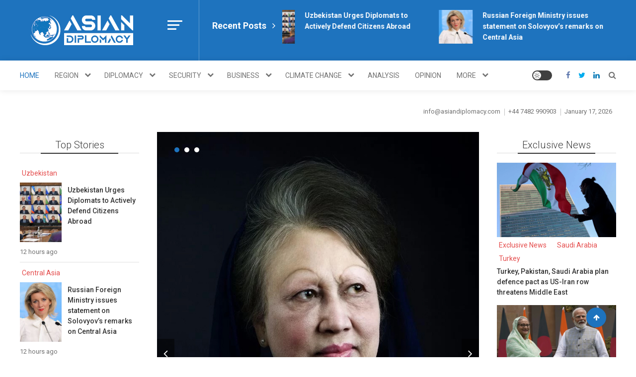

--- FILE ---
content_type: text/html; charset=UTF-8
request_url: https://asiandiplomacy.com/
body_size: 35922
content:
<!doctype html>
<html lang="en-US">
<head>
	<meta charset="UTF-8">
	<meta name="viewport" content="width=device-width, initial-scale=1">
	<link rel="profile" href="https://gmpg.org/xfn/11">

	<title>https://asiandiplomacy.com/</title>
<meta name='robots' content='max-image-preview:large'/>
	<style>img:is([sizes="auto" i], [sizes^="auto," i]) {contain-intrinsic-size:3000px 1500px}</style>
	<link rel='dns-prefetch' href='//fonts.googleapis.com'/>
<link rel="alternate" type="application/rss+xml" title="https://asiandiplomacy.com/ &raquo; Feed" href="https://asiandiplomacy.com/feed/"/>
<link rel="alternate" type="application/rss+xml" title="https://asiandiplomacy.com/ &raquo; Comments Feed" href="https://asiandiplomacy.com/comments/feed/"/>
<script type="text/javascript">//<![CDATA[
window._wpemojiSettings={"baseUrl":"https:\/\/s.w.org\/images\/core\/emoji\/16.0.1\/72x72\/","ext":".png","svgUrl":"https:\/\/s.w.org\/images\/core\/emoji\/16.0.1\/svg\/","svgExt":".svg","source":{"concatemoji":"https:\/\/asiandiplomacy.com\/wp-includes\/js\/wp-emoji-release.min.js?ver=6.8.3"}};!function(s,n){var o,i,e;function c(e){try{var t={supportTests:e,timestamp:(new Date).valueOf()};sessionStorage.setItem(o,JSON.stringify(t))}catch(e){}}function p(e,t,n){e.clearRect(0,0,e.canvas.width,e.canvas.height),e.fillText(t,0,0);var t=new Uint32Array(e.getImageData(0,0,e.canvas.width,e.canvas.height).data),a=(e.clearRect(0,0,e.canvas.width,e.canvas.height),e.fillText(n,0,0),new Uint32Array(e.getImageData(0,0,e.canvas.width,e.canvas.height).data));return t.every(function(e,t){return e===a[t]})}function u(e,t){e.clearRect(0,0,e.canvas.width,e.canvas.height),e.fillText(t,0,0);for(var n=e.getImageData(16,16,1,1),a=0;a<n.data.length;a++)if(0!==n.data[a])return!1;return!0}function f(e,t,n,a){switch(t){case"flag":return n(e,"\ud83c\udff3\ufe0f\u200d\u26a7\ufe0f","\ud83c\udff3\ufe0f\u200b\u26a7\ufe0f")?!1:!n(e,"\ud83c\udde8\ud83c\uddf6","\ud83c\udde8\u200b\ud83c\uddf6")&&!n(e,"\ud83c\udff4\udb40\udc67\udb40\udc62\udb40\udc65\udb40\udc6e\udb40\udc67\udb40\udc7f","\ud83c\udff4\u200b\udb40\udc67\u200b\udb40\udc62\u200b\udb40\udc65\u200b\udb40\udc6e\u200b\udb40\udc67\u200b\udb40\udc7f");case"emoji":return!a(e,"\ud83e\udedf")}return!1}function g(e,t,n,a){var r="undefined"!=typeof WorkerGlobalScope&&self instanceof WorkerGlobalScope?new OffscreenCanvas(300,150):s.createElement("canvas"),o=r.getContext("2d",{willReadFrequently:!0}),i=(o.textBaseline="top",o.font="600 32px Arial",{});return e.forEach(function(e){i[e]=t(o,e,n,a)}),i}function t(e){var t=s.createElement("script");t.src=e,t.defer=!0,s.head.appendChild(t)}"undefined"!=typeof Promise&&(o="wpEmojiSettingsSupports",i=["flag","emoji"],n.supports={everything:!0,everythingExceptFlag:!0},e=new Promise(function(e){s.addEventListener("DOMContentLoaded",e,{once:!0})}),new Promise(function(t){var n=function(){try{var e=JSON.parse(sessionStorage.getItem(o));if("object"==typeof e&&"number"==typeof e.timestamp&&(new Date).valueOf()<e.timestamp+604800&&"object"==typeof e.supportTests)return e.supportTests}catch(e){}return null}();if(!n){if("undefined"!=typeof Worker&&"undefined"!=typeof OffscreenCanvas&&"undefined"!=typeof URL&&URL.createObjectURL&&"undefined"!=typeof Blob)try{var e="postMessage("+g.toString()+"("+[JSON.stringify(i),f.toString(),p.toString(),u.toString()].join(",")+"));",a=new Blob([e],{type:"text/javascript"}),r=new Worker(URL.createObjectURL(a),{name:"wpTestEmojiSupports"});return void(r.onmessage=function(e){c(n=e.data),r.terminate(),t(n)})}catch(e){}c(n=g(i,f,p,u))}t(n)}).then(function(e){for(var t in e)n.supports[t]=e[t],n.supports.everything=n.supports.everything&&n.supports[t],"flag"!==t&&(n.supports.everythingExceptFlag=n.supports.everythingExceptFlag&&n.supports[t]);n.supports.everythingExceptFlag=n.supports.everythingExceptFlag&&!n.supports.flag,n.DOMReady=!1,n.readyCallback=function(){n.DOMReady=!0}}).then(function(){return e}).then(function(){var e;n.supports.everything||(n.readyCallback(),(e=n.source||{}).concatemoji?t(e.concatemoji):e.wpemoji&&e.twemoji&&(t(e.twemoji),t(e.wpemoji)))}))}((window,document),window._wpemojiSettings);
//]]></script>
<link rel='stylesheet' id='twb-open-sans-css' href='https://fonts.googleapis.com/css?family=Open+Sans%3A300%2C400%2C500%2C600%2C700%2C800&#038;display=swap&#038;ver=6.8.3' type='text/css' media='all'/>
<link rel='stylesheet' id='twbbwg-global-css' href='https://asiandiplomacy.com/wp-content/plugins/photo-gallery/booster/assets/css/global.css?ver=1.0.0' type='text/css' media='all'/>
<style id='wp-emoji-styles-inline-css' type='text/css'>img.wp-smiley,img.emoji{display:inline!important;border:none!important;box-shadow:none!important;height:1em!important;width:1em!important;margin:0 .07em!important;vertical-align:-.1em!important;background:none!important;padding:0!important}</style>
<link rel='stylesheet' id='wp-block-library-css' href='https://asiandiplomacy.com/wp-includes/css/dist/block-library/style.min.css?ver=6.8.3' type='text/css' media='all'/>
<style id='classic-theme-styles-inline-css' type='text/css'>.wp-block-button__link{color:#fff;background-color:#32373c;border-radius:9999px;box-shadow:none;text-decoration:none;padding:calc(.667em + 2px) calc(1.333em + 2px);font-size:1.125em}.wp-block-file__button{background:#32373c;color:#fff;text-decoration:none}</style>
<link rel='stylesheet' id='wpblog-post-layouts-block-style-css' href='https://asiandiplomacy.com/wp-content/plugins/wp-blog-post-layouts/includes/assets/css/build.css?ver=1.1.4' type='text/css' media='all'/>
<style id='global-styles-inline-css' type='text/css'>:root{--wp--preset--aspect-ratio--square:1;--wp--preset--aspect-ratio--4-3: 4/3;--wp--preset--aspect-ratio--3-4: 3/4;--wp--preset--aspect-ratio--3-2: 3/2;--wp--preset--aspect-ratio--2-3: 2/3;--wp--preset--aspect-ratio--16-9: 16/9;--wp--preset--aspect-ratio--9-16: 9/16;--wp--preset--color--black:#000;--wp--preset--color--cyan-bluish-gray:#abb8c3;--wp--preset--color--white:#fff;--wp--preset--color--pale-pink:#f78da7;--wp--preset--color--vivid-red:#cf2e2e;--wp--preset--color--luminous-vivid-orange:#ff6900;--wp--preset--color--luminous-vivid-amber:#fcb900;--wp--preset--color--light-green-cyan:#7bdcb5;--wp--preset--color--vivid-green-cyan:#00d084;--wp--preset--color--pale-cyan-blue:#8ed1fc;--wp--preset--color--vivid-cyan-blue:#0693e3;--wp--preset--color--vivid-purple:#9b51e0;--wp--preset--gradient--vivid-cyan-blue-to-vivid-purple:linear-gradient(135deg,rgba(6,147,227,1) 0%,#9b51e0 100%);--wp--preset--gradient--light-green-cyan-to-vivid-green-cyan:linear-gradient(135deg,#7adcb4 0%,#00d082 100%);--wp--preset--gradient--luminous-vivid-amber-to-luminous-vivid-orange:linear-gradient(135deg,rgba(252,185,0,1) 0%,rgba(255,105,0,1) 100%);--wp--preset--gradient--luminous-vivid-orange-to-vivid-red:linear-gradient(135deg,rgba(255,105,0,1) 0%,#cf2e2e 100%);--wp--preset--gradient--very-light-gray-to-cyan-bluish-gray:linear-gradient(135deg,#eee 0%,#a9b8c3 100%);--wp--preset--gradient--cool-to-warm-spectrum:linear-gradient(135deg,#4aeadc 0%,#9778d1 20%,#cf2aba 40%,#ee2c82 60%,#fb6962 80%,#fef84c 100%);--wp--preset--gradient--blush-light-purple:linear-gradient(135deg,#ffceec 0%,#9896f0 100%);--wp--preset--gradient--blush-bordeaux:linear-gradient(135deg,#fecda5 0%,#fe2d2d 50%,#6b003e 100%);--wp--preset--gradient--luminous-dusk:linear-gradient(135deg,#ffcb70 0%,#c751c0 50%,#4158d0 100%);--wp--preset--gradient--pale-ocean:linear-gradient(135deg,#fff5cb 0%,#b6e3d4 50%,#33a7b5 100%);--wp--preset--gradient--electric-grass:linear-gradient(135deg,#caf880 0%,#71ce7e 100%);--wp--preset--gradient--midnight:linear-gradient(135deg,#020381 0%,#2874fc 100%);--wp--preset--font-size--small:13px;--wp--preset--font-size--medium:20px;--wp--preset--font-size--large:36px;--wp--preset--font-size--x-large:42px;--wp--preset--spacing--20:.44rem;--wp--preset--spacing--30:.67rem;--wp--preset--spacing--40:1rem;--wp--preset--spacing--50:1.5rem;--wp--preset--spacing--60:2.25rem;--wp--preset--spacing--70:3.38rem;--wp--preset--spacing--80:5.06rem;--wp--preset--shadow--natural:6px 6px 9px rgba(0,0,0,.2);--wp--preset--shadow--deep:12px 12px 50px rgba(0,0,0,.4);--wp--preset--shadow--sharp:6px 6px 0 rgba(0,0,0,.2);--wp--preset--shadow--outlined:6px 6px 0 -3px rgba(255,255,255,1) , 6px 6px rgba(0,0,0,1);--wp--preset--shadow--crisp:6px 6px 0 rgba(0,0,0,1)}:where(.is-layout-flex){gap:.5em}:where(.is-layout-grid){gap:.5em}body .is-layout-flex{display:flex}.is-layout-flex{flex-wrap:wrap;align-items:center}.is-layout-flex > :is(*, div){margin:0}body .is-layout-grid{display:grid}.is-layout-grid > :is(*, div){margin:0}:where(.wp-block-columns.is-layout-flex){gap:2em}:where(.wp-block-columns.is-layout-grid){gap:2em}:where(.wp-block-post-template.is-layout-flex){gap:1.25em}:where(.wp-block-post-template.is-layout-grid){gap:1.25em}.has-black-color{color:var(--wp--preset--color--black)!important}.has-cyan-bluish-gray-color{color:var(--wp--preset--color--cyan-bluish-gray)!important}.has-white-color{color:var(--wp--preset--color--white)!important}.has-pale-pink-color{color:var(--wp--preset--color--pale-pink)!important}.has-vivid-red-color{color:var(--wp--preset--color--vivid-red)!important}.has-luminous-vivid-orange-color{color:var(--wp--preset--color--luminous-vivid-orange)!important}.has-luminous-vivid-amber-color{color:var(--wp--preset--color--luminous-vivid-amber)!important}.has-light-green-cyan-color{color:var(--wp--preset--color--light-green-cyan)!important}.has-vivid-green-cyan-color{color:var(--wp--preset--color--vivid-green-cyan)!important}.has-pale-cyan-blue-color{color:var(--wp--preset--color--pale-cyan-blue)!important}.has-vivid-cyan-blue-color{color:var(--wp--preset--color--vivid-cyan-blue)!important}.has-vivid-purple-color{color:var(--wp--preset--color--vivid-purple)!important}.has-black-background-color{background-color:var(--wp--preset--color--black)!important}.has-cyan-bluish-gray-background-color{background-color:var(--wp--preset--color--cyan-bluish-gray)!important}.has-white-background-color{background-color:var(--wp--preset--color--white)!important}.has-pale-pink-background-color{background-color:var(--wp--preset--color--pale-pink)!important}.has-vivid-red-background-color{background-color:var(--wp--preset--color--vivid-red)!important}.has-luminous-vivid-orange-background-color{background-color:var(--wp--preset--color--luminous-vivid-orange)!important}.has-luminous-vivid-amber-background-color{background-color:var(--wp--preset--color--luminous-vivid-amber)!important}.has-light-green-cyan-background-color{background-color:var(--wp--preset--color--light-green-cyan)!important}.has-vivid-green-cyan-background-color{background-color:var(--wp--preset--color--vivid-green-cyan)!important}.has-pale-cyan-blue-background-color{background-color:var(--wp--preset--color--pale-cyan-blue)!important}.has-vivid-cyan-blue-background-color{background-color:var(--wp--preset--color--vivid-cyan-blue)!important}.has-vivid-purple-background-color{background-color:var(--wp--preset--color--vivid-purple)!important}.has-black-border-color{border-color:var(--wp--preset--color--black)!important}.has-cyan-bluish-gray-border-color{border-color:var(--wp--preset--color--cyan-bluish-gray)!important}.has-white-border-color{border-color:var(--wp--preset--color--white)!important}.has-pale-pink-border-color{border-color:var(--wp--preset--color--pale-pink)!important}.has-vivid-red-border-color{border-color:var(--wp--preset--color--vivid-red)!important}.has-luminous-vivid-orange-border-color{border-color:var(--wp--preset--color--luminous-vivid-orange)!important}.has-luminous-vivid-amber-border-color{border-color:var(--wp--preset--color--luminous-vivid-amber)!important}.has-light-green-cyan-border-color{border-color:var(--wp--preset--color--light-green-cyan)!important}.has-vivid-green-cyan-border-color{border-color:var(--wp--preset--color--vivid-green-cyan)!important}.has-pale-cyan-blue-border-color{border-color:var(--wp--preset--color--pale-cyan-blue)!important}.has-vivid-cyan-blue-border-color{border-color:var(--wp--preset--color--vivid-cyan-blue)!important}.has-vivid-purple-border-color{border-color:var(--wp--preset--color--vivid-purple)!important}.has-vivid-cyan-blue-to-vivid-purple-gradient-background{background:var(--wp--preset--gradient--vivid-cyan-blue-to-vivid-purple)!important}.has-light-green-cyan-to-vivid-green-cyan-gradient-background{background:var(--wp--preset--gradient--light-green-cyan-to-vivid-green-cyan)!important}.has-luminous-vivid-amber-to-luminous-vivid-orange-gradient-background{background:var(--wp--preset--gradient--luminous-vivid-amber-to-luminous-vivid-orange)!important}.has-luminous-vivid-orange-to-vivid-red-gradient-background{background:var(--wp--preset--gradient--luminous-vivid-orange-to-vivid-red)!important}.has-very-light-gray-to-cyan-bluish-gray-gradient-background{background:var(--wp--preset--gradient--very-light-gray-to-cyan-bluish-gray)!important}.has-cool-to-warm-spectrum-gradient-background{background:var(--wp--preset--gradient--cool-to-warm-spectrum)!important}.has-blush-light-purple-gradient-background{background:var(--wp--preset--gradient--blush-light-purple)!important}.has-blush-bordeaux-gradient-background{background:var(--wp--preset--gradient--blush-bordeaux)!important}.has-luminous-dusk-gradient-background{background:var(--wp--preset--gradient--luminous-dusk)!important}.has-pale-ocean-gradient-background{background:var(--wp--preset--gradient--pale-ocean)!important}.has-electric-grass-gradient-background{background:var(--wp--preset--gradient--electric-grass)!important}.has-midnight-gradient-background{background:var(--wp--preset--gradient--midnight)!important}.has-small-font-size{font-size:var(--wp--preset--font-size--small)!important}.has-medium-font-size{font-size:var(--wp--preset--font-size--medium)!important}.has-large-font-size{font-size:var(--wp--preset--font-size--large)!important}.has-x-large-font-size{font-size:var(--wp--preset--font-size--x-large)!important}:where(.wp-block-post-template.is-layout-flex){gap:1.25em}:where(.wp-block-post-template.is-layout-grid){gap:1.25em}:where(.wp-block-columns.is-layout-flex){gap:2em}:where(.wp-block-columns.is-layout-grid){gap:2em}:root :where(.wp-block-pullquote){font-size:1.5em;line-height:1.6}</style>
<link rel='stylesheet' id='bwg_fonts-css' href='https://asiandiplomacy.com/wp-content/plugins/photo-gallery/css/bwg-fonts/fonts.css?ver=0.0.1' type='text/css' media='all'/>
<link rel='stylesheet' id='sumoselect-css' href='https://asiandiplomacy.com/wp-content/plugins/photo-gallery/css/sumoselect.min.css?ver=3.4.6' type='text/css' media='all'/>
<link rel='stylesheet' id='mCustomScrollbar-css' href='https://asiandiplomacy.com/wp-content/plugins/photo-gallery/css/jquery.mCustomScrollbar.min.css?ver=3.1.5' type='text/css' media='all'/>
<link rel='stylesheet' id='bwg_googlefonts-css' href='https://fonts.googleapis.com/css?family=Ubuntu&#038;subset=greek,latin,greek-ext,vietnamese,cyrillic-ext,latin-ext,cyrillic' type='text/css' media='all'/>
<link rel='stylesheet' id='bwg_frontend-css' href='https://asiandiplomacy.com/wp-content/plugins/photo-gallery/css/styles.min.css?ver=1.8.35' type='text/css' media='all'/>
<link rel='stylesheet' id='wpblog-post-layouts-google-fonts-css' href='https://fonts.googleapis.com/css?family=Roboto%3A400%2C100%2C300%2C400%2C500%2C700%2C900%7CYanone+Kaffeesatz%3A200%2C300%2C400%2C500%2C600%2C700%7COpen+Sans%3A300%2C400%2C600%2C700%2C800%7CRoboto+Slab%3A100%2C200%2C300%2C400%2C500%2C600%2C700%2C800%2C900%7CPoppins%3A100%2C200%2C300%2C400%2C500%2C600%2C700%2C800%2C900&#038;ver=1.1.4#038;subset=latin%2Clatin-ext' type='text/css' media='all'/>
<link rel='stylesheet' id='fontawesome-css' href='https://asiandiplomacy.com/wp-content/plugins/wp-blog-post-layouts/includes/assets/fontawesome/css/all.min.css?ver=5.12.1' type='text/css' media='all'/>
<link rel='stylesheet' id='wpmagazine-modules-lite-google-fonts-css' href='https://fonts.googleapis.com/css?family=Roboto%3A400%2C100%2C300%2C400%2C500%2C700%2C900%7CYanone+Kaffeesatz%3A200%2C300%2C400%2C500%2C600%2C700%7COpen+Sans%3A300%2C400%2C600%2C700%2C800%7CRoboto+Slab%3A100%2C200%2C300%2C400%2C500%2C600%2C700%2C800%2C900%7CPoppins%3A100%2C200%2C300%2C400%2C500%2C600%2C700%2C800%2C900&#038;subset=latin%2Clatin-ext' type='text/css' media='all'/>
<link rel='stylesheet' id='wpmagazine-modules-lite-frontend-css' href='https://asiandiplomacy.com/wp-content/plugins/wp-magazine-modules-lite/includes/assets/css/build.css?ver=1.1.3' type='text/css' media='all'/>
<link rel='stylesheet' id='slick-slider-css' href='https://asiandiplomacy.com/wp-content/plugins/wp-magazine-modules-lite/includes/assets/library/slick-slider/css/slick.css?ver=1.8.0' type='text/css' media='all'/>
<link rel='stylesheet' id='slick-slider-theme-css' href='https://asiandiplomacy.com/wp-content/plugins/wp-magazine-modules-lite/includes/assets/library/slick-slider/css/slick-theme.css?ver=1.8.0' type='text/css' media='all'/>
<link rel='stylesheet' id='mismo-fonts-css' href='https://fonts.googleapis.com/css?family=Roboto%3A300%2C400%2C500%2C700%2C900&#038;subset=latin%2Clatin-ext' type='text/css' media='all'/>
<link rel='stylesheet' id='font-awesome-style-css' href='https://asiandiplomacy.com/wp-content/themes/mismo/assets/library/font-awesome/css/font-awesome.min.css?ver=4.7.0' type='text/css' media='all'/>
<link rel='stylesheet' id='lightslider-style-css' href='https://asiandiplomacy.com/wp-content/themes/mismo/assets/library/lightslider/css/lightslider.min.css?ver=1.1.3' type='text/css' media='all'/>
<link rel='stylesheet' id='mismo-preloader-style-css' href='https://asiandiplomacy.com/wp-content/themes/mismo/assets/css/m-preloader.css?ver=1.2.1' type='text/css' media='all'/>
<link rel='stylesheet' id='animate-style-css' href='https://asiandiplomacy.com/wp-content/themes/mismo/assets/library/animate/animate.min.css?ver=3.7.2' type='text/css' media='all'/>
<link rel='stylesheet' id='mismo-style-css' href='https://asiandiplomacy.com/wp-content/themes/mismo/style.css?ver=1.2.1' type='text/css' media='all'/>
<style id='mismo-style-inline-css' type='text/css'>
.category-button.m-cat-latest-afghanistan-news a{color:#e44d4d}
.category-button.m-cat-93 a{color:#e44d4d}
.category-button.m-cat-93 a:hover{color:#bc2525}
.category-button.m-cat-93 a:after{border-color:#e44d4d}
.category-button.m-cat-93 a:hover::after{border-color:#bc2525}
#site-navigation ul li a .menu-item-description{background:#00418c}
#site-navigation ul li a .menu-item-description:after{border-top-color:#00418c}
.category-button.m-cat-asia-update-analysis-news a{color:#e44d4d}
.category-button.m-cat-132 a{color:#e44d4d}
.category-button.m-cat-132 a:hover{color:#bc2525}
.category-button.m-cat-132 a:after{border-color:#e44d4d}
.category-button.m-cat-132 a:hover::after{border-color:#bc2525}
#site-navigation ul li a .menu-item-description{background:#00418c}
#site-navigation ul li a .menu-item-description:after{border-top-color:#00418c}
.category-button.m-cat-armenia a{color:#e44d4d}
.category-button.m-cat-499 a{color:#e44d4d}
.category-button.m-cat-499 a:hover{color:#bc2525}
.category-button.m-cat-499 a:after{border-color:#e44d4d}
.category-button.m-cat-499 a:hover::after{border-color:#bc2525}
#site-navigation ul li a .menu-item-description{background:#00418c}
#site-navigation ul li a .menu-item-description:after{border-top-color:#00418c}
.category-button.m-cat-asian-latest-defense-news a{color:#e44d4d}
.category-button.m-cat-119 a{color:#e44d4d}
.category-button.m-cat-119 a:hover{color:#bc2525}
.category-button.m-cat-119 a:after{border-color:#e44d4d}
.category-button.m-cat-119 a:hover::after{border-color:#bc2525}
#site-navigation ul li a .menu-item-description{background:#00418c}
#site-navigation ul li a .menu-item-description:after{border-top-color:#00418c}
.category-button.m-cat-azerbaijan a{color:#e44d4d}
.category-button.m-cat-500 a{color:#e44d4d}
.category-button.m-cat-500 a:hover{color:#bc2525}
.category-button.m-cat-500 a:after{border-color:#e44d4d}
.category-button.m-cat-500 a:hover::after{border-color:#bc2525}
#site-navigation ul li a .menu-item-description{background:#00418c}
#site-navigation ul li a .menu-item-description:after{border-top-color:#00418c}
.category-button.m-cat-bahrain a{color:#e44d4d}
.category-button.m-cat-501 a{color:#e44d4d}
.category-button.m-cat-501 a:hover{color:#bc2525}
.category-button.m-cat-501 a:after{border-color:#e44d4d}
.category-button.m-cat-501 a:hover::after{border-color:#bc2525}
#site-navigation ul li a .menu-item-description{background:#00418c}
#site-navigation ul li a .menu-item-description:after{border-top-color:#00418c}
.category-button.m-cat-latest-bangladesh-news a{color:#e44d4d}
.category-button.m-cat-94 a{color:#e44d4d}
.category-button.m-cat-94 a:hover{color:#bc2525}
.category-button.m-cat-94 a:after{border-color:#e44d4d}
.category-button.m-cat-94 a:hover::after{border-color:#bc2525}
#site-navigation ul li a .menu-item-description{background:#00418c}
#site-navigation ul li a .menu-item-description:after{border-top-color:#00418c}
.category-button.m-cat-latest-bhutan-news a{color:#e44d4d}
.category-button.m-cat-95 a{color:#e44d4d}
.category-button.m-cat-95 a:hover{color:#bc2525}
.category-button.m-cat-95 a:after{border-color:#e44d4d}
.category-button.m-cat-95 a:hover::after{border-color:#bc2525}
#site-navigation ul li a .menu-item-description{background:#00418c}
#site-navigation ul li a .menu-item-description:after{border-top-color:#00418c}
.category-button.m-cat-latest-brunei-news a{color:#e44d4d}
.category-button.m-cat-102 a{color:#e44d4d}
.category-button.m-cat-102 a:hover{color:#bc2525}
.category-button.m-cat-102 a:after{border-color:#e44d4d}
.category-button.m-cat-102 a:hover::after{border-color:#bc2525}
#site-navigation ul li a .menu-item-description{background:#00418c}
#site-navigation ul li a .menu-item-description:after{border-top-color:#00418c}
.category-button.m-cat-business-news a{color:#e44d4d}
.category-button.m-cat-122 a{color:#e44d4d}
.category-button.m-cat-122 a:hover{color:#bc2525}
.category-button.m-cat-122 a:after{border-color:#e44d4d}
.category-button.m-cat-122 a:hover::after{border-color:#bc2525}
#site-navigation ul li a .menu-item-description{background:#00418c}
#site-navigation ul li a .menu-item-description:after{border-top-color:#00418c}
.category-button.m-cat-latest-cambodia-news a{color:#e44d4d}
.category-button.m-cat-103 a{color:#e44d4d}
.category-button.m-cat-103 a:hover{color:#bc2525}
.category-button.m-cat-103 a:after{border-color:#e44d4d}
.category-button.m-cat-103 a:hover::after{border-color:#bc2525}
#site-navigation ul li a .menu-item-description{background:#00418c}
#site-navigation ul li a .menu-item-description:after{border-top-color:#00418c}
.category-button.m-cat-latest-central-asia-news a{color:#e44d4d}
.category-button.m-cat-76 a{color:#e44d4d}
.category-button.m-cat-76 a:hover{color:#bc2525}
.category-button.m-cat-76 a:after{border-color:#e44d4d}
.category-button.m-cat-76 a:hover::after{border-color:#bc2525}
#site-navigation ul li a .menu-item-description{background:#00418c}
#site-navigation ul li a .menu-item-description:after{border-top-color:#00418c}
.category-button.m-cat-latest-china-news a{color:#e44d4d}
.category-button.m-cat-84 a{color:#e44d4d}
.category-button.m-cat-84 a:hover{color:#bc2525}
.category-button.m-cat-84 a:after{border-color:#e44d4d}
.category-button.m-cat-84 a:hover::after{border-color:#bc2525}
#site-navigation ul li a .menu-item-description{background:#00418c}
#site-navigation ul li a .menu-item-description:after{border-top-color:#00418c}
.category-button.m-cat-climate-change-news a{color:#e44d4d}
.category-button.m-cat-478 a{color:#e44d4d}
.category-button.m-cat-478 a:hover{color:#bc2525}
.category-button.m-cat-478 a:after{border-color:#e44d4d}
.category-button.m-cat-478 a:hover::after{border-color:#bc2525}
#site-navigation ul li a .menu-item-description{background:#00418c}
#site-navigation ul li a .menu-item-description:after{border-top-color:#00418c}
.category-button.m-cat-latest-cocos-keeling-islands-news a{color:#e44d4d}
.category-button.m-cat-105 a{color:#e44d4d}
.category-button.m-cat-105 a:hover{color:#bc2525}
.category-button.m-cat-105 a:after{border-color:#e44d4d}
.category-button.m-cat-105 a:hover::after{border-color:#bc2525}
#site-navigation ul li a .menu-item-description{background:#00418c}
#site-navigation ul li a .menu-item-description:after{border-top-color:#00418c}
.category-button.m-cat-cyprus a{color:#e44d4d}
.category-button.m-cat-502 a{color:#e44d4d}
.category-button.m-cat-502 a:hover{color:#bc2525}
.category-button.m-cat-502 a:after{border-color:#e44d4d}
.category-button.m-cat-502 a:hover::after{border-color:#bc2525}
#site-navigation ul li a .menu-item-description{background:#00418c}
#site-navigation ul li a .menu-item-description:after{border-top-color:#00418c}
.category-button.m-cat-diplomacy-news a{color:#e44d4d}
.category-button.m-cat-115 a{color:#e44d4d}
.category-button.m-cat-115 a:hover{color:#bc2525}
.category-button.m-cat-115 a:after{border-color:#e44d4d}
.category-button.m-cat-115 a:hover::after{border-color:#bc2525}
#site-navigation ul li a .menu-item-description{background:#00418c}
#site-navigation ul li a .menu-item-description:after{border-top-color:#00418c}
.category-button.m-cat-latest-east-asia-news a{color:#e44d4d}
.category-button.m-cat-83 a{color:#e44d4d}
.category-button.m-cat-83 a:hover{color:#bc2525}
.category-button.m-cat-83 a:after{border-color:#e44d4d}
.category-button.m-cat-83 a:hover::after{border-color:#bc2525}
#site-navigation ul li a .menu-item-description{background:#00418c}
#site-navigation ul li a .menu-item-description:after{border-top-color:#00418c}
.category-button.m-cat-asia-economic-diplomacy-news a{color:#e44d4d}
.category-button.m-cat-116 a{color:#e44d4d}
.category-button.m-cat-116 a:hover{color:#bc2525}
.category-button.m-cat-116 a:after{border-color:#e44d4d}
.category-button.m-cat-116 a:hover::after{border-color:#bc2525}
#site-navigation ul li a .menu-item-description{background:#00418c}
#site-navigation ul li a .menu-item-description:after{border-top-color:#00418c}
.category-button.m-cat-asia-latest-economy-news a{color:#e44d4d}
.category-button.m-cat-124 a{color:#e44d4d}
.category-button.m-cat-124 a:hover{color:#bc2525}
.category-button.m-cat-124 a:after{border-color:#e44d4d}
.category-button.m-cat-124 a:hover::after{border-color:#bc2525}
#site-navigation ul li a .menu-item-description{background:#00418c}
#site-navigation ul li a .menu-item-description:after{border-top-color:#00418c}
.category-button.m-cat-energy-news a{color:#e44d4d}
.category-button.m-cat-123 a{color:#e44d4d}
.category-button.m-cat-123 a:hover{color:#bc2525}
.category-button.m-cat-123 a:after{border-color:#e44d4d}
.category-button.m-cat-123 a:hover::after{border-color:#bc2525}
#site-navigation ul li a .menu-item-description{background:#00418c}
#site-navigation ul li a .menu-item-description:after{border-top-color:#00418c}
.category-button.m-cat-asia-environment-news a{color:#e44d4d}
.category-button.m-cat-128 a{color:#e44d4d}
.category-button.m-cat-128 a:hover{color:#bc2525}
.category-button.m-cat-128 a:after{border-color:#e44d4d}
.category-button.m-cat-128 a:hover::after{border-color:#bc2525}
#site-navigation ul li a .menu-item-description{background:#00418c}
#site-navigation ul li a .menu-item-description:after{border-top-color:#00418c}
.category-button.m-cat-asia-exclusive-news a{color:#e44d4d}
.category-button.m-cat-134 a{color:#e44d4d}
.category-button.m-cat-134 a:hover{color:#bc2525}
.category-button.m-cat-134 a:after{border-color:#e44d4d}
.category-button.m-cat-134 a:hover::after{border-color:#bc2525}
#site-navigation ul li a .menu-item-description{background:#00418c}
#site-navigation ul li a .menu-item-description:after{border-top-color:#00418c}
.category-button.m-cat-asia-latest-geo-politics-news a{color:#e44d4d}
.category-button.m-cat-117 a{color:#e44d4d}
.category-button.m-cat-117 a:hover{color:#bc2525}
.category-button.m-cat-117 a:after{border-color:#e44d4d}
.category-button.m-cat-117 a:hover::after{border-color:#bc2525}
#site-navigation ul li a .menu-item-description{background:#00418c}
#site-navigation ul li a .menu-item-description:after{border-top-color:#00418c}
.category-button.m-cat-asia-latest-health-wellness-news a{color:#e44d4d}
.category-button.m-cat-129 a{color:#e44d4d}
.category-button.m-cat-129 a:hover{color:#bc2525}
.category-button.m-cat-129 a:after{border-color:#e44d4d}
.category-button.m-cat-129 a:hover::after{border-color:#bc2525}
#site-navigation ul li a .menu-item-description{background:#00418c}
#site-navigation ul li a .menu-item-description:after{border-top-color:#00418c}
.category-button.m-cat-latest-hong-kong-news a{color:#e44d4d}
.category-button.m-cat-85 a{color:#e44d4d}
.category-button.m-cat-85 a:hover{color:#bc2525}
.category-button.m-cat-85 a:after{border-color:#e44d4d}
.category-button.m-cat-85 a:hover::after{border-color:#bc2525}
#site-navigation ul li a .menu-item-description{background:#00418c}
#site-navigation ul li a .menu-item-description:after{border-top-color:#00418c}
.category-button.m-cat-latest-india-news a{color:#e44d4d}
.category-button.m-cat-96 a{color:#e44d4d}
.category-button.m-cat-96 a:hover{color:#bc2525}
.category-button.m-cat-96 a:after{border-color:#e44d4d}
.category-button.m-cat-96 a:hover::after{border-color:#bc2525}
#site-navigation ul li a .menu-item-description{background:#00418c}
#site-navigation ul li a .menu-item-description:after{border-top-color:#00418c}
.category-button.m-cat-latest-indonesia-news a{color:#e44d4d}
.category-button.m-cat-106 a{color:#e44d4d}
.category-button.m-cat-106 a:hover{color:#bc2525}
.category-button.m-cat-106 a:after{border-color:#e44d4d}
.category-button.m-cat-106 a:hover::after{border-color:#bc2525}
#site-navigation ul li a .menu-item-description{background:#00418c}
#site-navigation ul li a .menu-item-description:after{border-top-color:#00418c}
.category-button.m-cat-asia-intelligence-news a{color:#e44d4d}
.category-button.m-cat-121 a{color:#e44d4d}
.category-button.m-cat-121 a:hover{color:#bc2525}
.category-button.m-cat-121 a:after{border-color:#e44d4d}
.category-button.m-cat-121 a:hover::after{border-color:#bc2525}
#site-navigation ul li a .menu-item-description{background:#00418c}
#site-navigation ul li a .menu-item-description:after{border-top-color:#00418c}
.category-button.m-cat-asia-interviews-news a{color:#e44d4d}
.category-button.m-cat-133 a{color:#e44d4d}
.category-button.m-cat-133 a:hover{color:#bc2525}
.category-button.m-cat-133 a:after{border-color:#e44d4d}
.category-button.m-cat-133 a:hover::after{border-color:#bc2525}
#site-navigation ul li a .menu-item-description{background:#00418c}
#site-navigation ul li a .menu-item-description:after{border-top-color:#00418c}
.category-button.m-cat-iraq a{color:#e44d4d}
.category-button.m-cat-504 a{color:#e44d4d}
.category-button.m-cat-504 a:hover{color:#bc2525}
.category-button.m-cat-504 a:after{border-color:#e44d4d}
.category-button.m-cat-504 a:hover::after{border-color:#bc2525}
#site-navigation ul li a .menu-item-description{background:#00418c}
#site-navigation ul li a .menu-item-description:after{border-top-color:#00418c}
.category-button.m-cat-israel a{color:#e44d4d}
.category-button.m-cat-505 a{color:#e44d4d}
.category-button.m-cat-505 a:hover{color:#bc2525}
.category-button.m-cat-505 a:after{border-color:#e44d4d}
.category-button.m-cat-505 a:hover::after{border-color:#bc2525}
#site-navigation ul li a .menu-item-description{background:#00418c}
#site-navigation ul li a .menu-item-description:after{border-top-color:#00418c}
.category-button.m-cat-latest-japan-news a{color:#e44d4d}
.category-button.m-cat-86 a{color:#e44d4d}
.category-button.m-cat-86 a:hover{color:#bc2525}
.category-button.m-cat-86 a:after{border-color:#e44d4d}
.category-button.m-cat-86 a:hover::after{border-color:#bc2525}
#site-navigation ul li a .menu-item-description{background:#00418c}
#site-navigation ul li a .menu-item-description:after{border-top-color:#00418c}
.category-button.m-cat-jordan a{color:#e44d4d}
.category-button.m-cat-506 a{color:#e44d4d}
.category-button.m-cat-506 a:hover{color:#bc2525}
.category-button.m-cat-506 a:after{border-color:#e44d4d}
.category-button.m-cat-506 a:hover::after{border-color:#bc2525}
#site-navigation ul li a .menu-item-description{background:#00418c}
#site-navigation ul li a .menu-item-description:after{border-top-color:#00418c}
.category-button.m-cat-latest-kazakhstan-news a{color:#e44d4d}
.category-button.m-cat-77 a{color:#e44d4d}
.category-button.m-cat-77 a:hover{color:#bc2525}
.category-button.m-cat-77 a:after{border-color:#e44d4d}
.category-button.m-cat-77 a:hover::after{border-color:#bc2525}
#site-navigation ul li a .menu-item-description{background:#00418c}
#site-navigation ul li a .menu-item-description:after{border-top-color:#00418c}
.category-button.m-cat-kuwait a{color:#e44d4d}
.category-button.m-cat-507 a{color:#e44d4d}
.category-button.m-cat-507 a:hover{color:#bc2525}
.category-button.m-cat-507 a:after{border-color:#e44d4d}
.category-button.m-cat-507 a:hover::after{border-color:#bc2525}
#site-navigation ul li a .menu-item-description{background:#00418c}
#site-navigation ul li a .menu-item-description:after{border-top-color:#00418c}
.category-button.m-cat-latest-kyrgyzstan-news a{color:#e44d4d}
.category-button.m-cat-78 a{color:#e44d4d}
.category-button.m-cat-78 a:hover{color:#bc2525}
.category-button.m-cat-78 a:after{border-color:#e44d4d}
.category-button.m-cat-78 a:hover::after{border-color:#bc2525}
#site-navigation ul li a .menu-item-description{background:#00418c}
#site-navigation ul li a .menu-item-description:after{border-top-color:#00418c}
.category-button.m-cat-latest-laos-news a{color:#e44d4d}
.category-button.m-cat-107 a{color:#e44d4d}
.category-button.m-cat-107 a:hover{color:#bc2525}
.category-button.m-cat-107 a:after{border-color:#e44d4d}
.category-button.m-cat-107 a:hover::after{border-color:#bc2525}
#site-navigation ul li a .menu-item-description{background:#00418c}
#site-navigation ul li a .menu-item-description:after{border-top-color:#00418c}
.category-button.m-cat-lebanon a{color:#e44d4d}
.category-button.m-cat-508 a{color:#e44d4d}
.category-button.m-cat-508 a:hover{color:#bc2525}
.category-button.m-cat-508 a:after{border-color:#e44d4d}
.category-button.m-cat-508 a:hover::after{border-color:#bc2525}
#site-navigation ul li a .menu-item-description{background:#00418c}
#site-navigation ul li a .menu-item-description:after{border-top-color:#00418c}
.category-button.m-cat-latest-malaysia-news a{color:#e44d4d}
.category-button.m-cat-108 a{color:#e44d4d}
.category-button.m-cat-108 a:hover{color:#bc2525}
.category-button.m-cat-108 a:after{border-color:#e44d4d}
.category-button.m-cat-108 a:hover::after{border-color:#bc2525}
#site-navigation ul li a .menu-item-description{background:#00418c}
#site-navigation ul li a .menu-item-description:after{border-top-color:#00418c}
.category-button.m-cat-latest-maldives-news a{color:#e44d4d}
.category-button.m-cat-97 a{color:#e44d4d}
.category-button.m-cat-97 a:hover{color:#bc2525}
.category-button.m-cat-97 a:after{border-color:#e44d4d}
.category-button.m-cat-97 a:hover::after{border-color:#bc2525}
#site-navigation ul li a .menu-item-description{background:#00418c}
#site-navigation ul li a .menu-item-description:after{border-top-color:#00418c}
.category-button.m-cat-breaking-mongolia-news a{color:#e44d4d}
.category-button.m-cat-79 a{color:#e44d4d}
.category-button.m-cat-79 a:hover{color:#bc2525}
.category-button.m-cat-79 a:after{border-color:#e44d4d}
.category-button.m-cat-79 a:hover::after{border-color:#bc2525}
#site-navigation ul li a .menu-item-description{background:#00418c}
#site-navigation ul li a .menu-item-description:after{border-top-color:#00418c}
.category-button.m-cat-more-news a{color:#e44d4d}
.category-button.m-cat-130 a{color:#e44d4d}
.category-button.m-cat-130 a:hover{color:#bc2525}
.category-button.m-cat-130 a:after{border-color:#e44d4d}
.category-button.m-cat-130 a:hover::after{border-color:#bc2525}
#site-navigation ul li a .menu-item-description{background:#00418c}
#site-navigation ul li a .menu-item-description:after{border-top-color:#00418c}
.category-button.m-cat-latest-myanmar-news a{color:#e44d4d}
.category-button.m-cat-109 a{color:#e44d4d}
.category-button.m-cat-109 a:hover{color:#bc2525}
.category-button.m-cat-109 a:after{border-color:#e44d4d}
.category-button.m-cat-109 a:hover::after{border-color:#bc2525}
#site-navigation ul li a .menu-item-description{background:#00418c}
#site-navigation ul li a .menu-item-description:after{border-top-color:#00418c}
.category-button.m-cat-latest-nepal-news a{color:#e44d4d}
.category-button.m-cat-98 a{color:#e44d4d}
.category-button.m-cat-98 a:hover{color:#bc2525}
.category-button.m-cat-98 a:after{border-color:#e44d4d}
.category-button.m-cat-98 a:hover::after{border-color:#bc2525}
#site-navigation ul li a .menu-item-description{background:#00418c}
#site-navigation ul li a .menu-item-description:after{border-top-color:#00418c}
.category-button.m-cat-update-north-korea-news a{color:#e44d4d}
.category-button.m-cat-89 a{color:#e44d4d}
.category-button.m-cat-89 a:hover{color:#bc2525}
.category-button.m-cat-89 a:after{border-color:#e44d4d}
.category-button.m-cat-89 a:hover::after{border-color:#bc2525}
#site-navigation ul li a .menu-item-description{background:#00418c}
#site-navigation ul li a .menu-item-description:after{border-top-color:#00418c}
.category-button.m-cat-oman a{color:#e44d4d}
.category-button.m-cat-509 a{color:#e44d4d}
.category-button.m-cat-509 a:hover{color:#bc2525}
.category-button.m-cat-509 a:after{border-color:#e44d4d}
.category-button.m-cat-509 a:hover::after{border-color:#bc2525}
#site-navigation ul li a .menu-item-description{background:#00418c}
#site-navigation ul li a .menu-item-description:after{border-top-color:#00418c}
.category-button.m-cat-asia-opinion-news a{color:#e44d4d}
.category-button.m-cat-131 a{color:#e44d4d}
.category-button.m-cat-131 a:hover{color:#bc2525}
.category-button.m-cat-131 a:after{border-color:#e44d4d}
.category-button.m-cat-131 a:hover::after{border-color:#bc2525}
#site-navigation ul li a .menu-item-description{background:#00418c}
#site-navigation ul li a .menu-item-description:after{border-top-color:#00418c}
.category-button.m-cat-latest-pakistan-news a{color:#e44d4d}
.category-button.m-cat-99 a{color:#e44d4d}
.category-button.m-cat-99 a:hover{color:#bc2525}
.category-button.m-cat-99 a:after{border-color:#e44d4d}
.category-button.m-cat-99 a:hover::after{border-color:#bc2525}
#site-navigation ul li a .menu-item-description{background:#00418c}
#site-navigation ul li a .menu-item-description:after{border-top-color:#00418c}
.category-button.m-cat-palestine a{color:#e44d4d}
.category-button.m-cat-510 a{color:#e44d4d}
.category-button.m-cat-510 a:hover{color:#bc2525}
.category-button.m-cat-510 a:after{border-color:#e44d4d}
.category-button.m-cat-510 a:hover::after{border-color:#bc2525}
#site-navigation ul li a .menu-item-description{background:#00418c}
#site-navigation ul li a .menu-item-description:after{border-top-color:#00418c}
.category-button.m-cat-latest-philippines-news a{color:#e44d4d}
.category-button.m-cat-110 a{color:#e44d4d}
.category-button.m-cat-110 a:hover{color:#bc2525}
.category-button.m-cat-110 a:after{border-color:#e44d4d}
.category-button.m-cat-110 a:hover::after{border-color:#bc2525}
#site-navigation ul li a .menu-item-description{background:#00418c}
#site-navigation ul li a .menu-item-description:after{border-top-color:#00418c}
.category-button.m-cat-qatar a{color:#e44d4d}
.category-button.m-cat-511 a{color:#e44d4d}
.category-button.m-cat-511 a:hover{color:#bc2525}
.category-button.m-cat-511 a:after{border-color:#e44d4d}
.category-button.m-cat-511 a:hover::after{border-color:#bc2525}
#site-navigation ul li a .menu-item-description{background:#00418c}
#site-navigation ul li a .menu-item-description:after{border-top-color:#00418c}
.category-button.m-cat-region-news a{color:#e44d4d}
.category-button.m-cat-75 a{color:#e44d4d}
.category-button.m-cat-75 a:hover{color:#bc2525}
.category-button.m-cat-75 a:after{border-color:#e44d4d}
.category-button.m-cat-75 a:hover::after{border-color:#bc2525}
#site-navigation ul li a .menu-item-description{background:#00418c}
#site-navigation ul li a .menu-item-description:after{border-top-color:#00418c}
.category-button.m-cat-saudi-arabia a{color:#e44d4d}
.category-button.m-cat-512 a{color:#e44d4d}
.category-button.m-cat-512 a:hover{color:#bc2525}
.category-button.m-cat-512 a:after{border-color:#e44d4d}
.category-button.m-cat-512 a:hover::after{border-color:#bc2525}
#site-navigation ul li a .menu-item-description{background:#00418c}
#site-navigation ul li a .menu-item-description:after{border-top-color:#00418c}
.category-button.m-cat-security-news a{color:#e44d4d}
.category-button.m-cat-118 a{color:#e44d4d}
.category-button.m-cat-118 a:hover{color:#bc2525}
.category-button.m-cat-118 a:after{border-color:#e44d4d}
.category-button.m-cat-118 a:hover::after{border-color:#bc2525}
#site-navigation ul li a .menu-item-description{background:#00418c}
#site-navigation ul li a .menu-item-description:after{border-top-color:#00418c}
.category-button.m-cat-latest-singapore-news a{color:#e44d4d}
.category-button.m-cat-111 a{color:#e44d4d}
.category-button.m-cat-111 a:hover{color:#bc2525}
.category-button.m-cat-111 a:after{border-color:#e44d4d}
.category-button.m-cat-111 a:hover::after{border-color:#bc2525}
#site-navigation ul li a .menu-item-description{background:#00418c}
#site-navigation ul li a .menu-item-description:after{border-top-color:#00418c}
.category-button.m-cat-asia-latest-slider-news a{color:#e44d4d}
.category-button.m-cat-137 a{color:#e44d4d}
.category-button.m-cat-137 a:hover{color:#bc2525}
.category-button.m-cat-137 a:after{border-color:#e44d4d}
.category-button.m-cat-137 a:hover::after{border-color:#bc2525}
#site-navigation ul li a .menu-item-description{background:#00418c}
#site-navigation ul li a .menu-item-description:after{border-top-color:#00418c}
.category-button.m-cat-latest-south-asia-news a{color:#e44d4d}
.category-button.m-cat-92 a{color:#e44d4d}
.category-button.m-cat-92 a:hover{color:#bc2525}
.category-button.m-cat-92 a:after{border-color:#e44d4d}
.category-button.m-cat-92 a:hover::after{border-color:#bc2525}
#site-navigation ul li a .menu-item-description{background:#00418c}
#site-navigation ul li a .menu-item-description:after{border-top-color:#00418c}
.category-button.m-cat-update-south-korea-news a{color:#e44d4d}
.category-button.m-cat-90 a{color:#e44d4d}
.category-button.m-cat-90 a:hover{color:#bc2525}
.category-button.m-cat-90 a:after{border-color:#e44d4d}
.category-button.m-cat-90 a:hover::after{border-color:#bc2525}
#site-navigation ul li a .menu-item-description{background:#00418c}
#site-navigation ul li a .menu-item-description:after{border-top-color:#00418c}
.category-button.m-cat-latest-southeast-asia-news a{color:#e44d4d}
.category-button.m-cat-101 a{color:#e44d4d}
.category-button.m-cat-101 a:hover{color:#bc2525}
.category-button.m-cat-101 a:after{border-color:#e44d4d}
.category-button.m-cat-101 a:hover::after{border-color:#bc2525}
#site-navigation ul li a .menu-item-description{background:#00418c}
#site-navigation ul li a .menu-item-description:after{border-top-color:#00418c}
.category-button.m-cat-latest-sri-lanka-news a{color:#e44d4d}
.category-button.m-cat-100 a{color:#e44d4d}
.category-button.m-cat-100 a:hover{color:#bc2525}
.category-button.m-cat-100 a:after{border-color:#e44d4d}
.category-button.m-cat-100 a:hover::after{border-color:#bc2525}
#site-navigation ul li a .menu-item-description{background:#00418c}
#site-navigation ul li a .menu-item-description:after{border-top-color:#00418c}
.category-button.m-cat-syria a{color:#e44d4d}
.category-button.m-cat-513 a{color:#e44d4d}
.category-button.m-cat-513 a:hover{color:#bc2525}
.category-button.m-cat-513 a:after{border-color:#e44d4d}
.category-button.m-cat-513 a:hover::after{border-color:#bc2525}
#site-navigation ul li a .menu-item-description{background:#00418c}
#site-navigation ul li a .menu-item-description:after{border-top-color:#00418c}
.category-button.m-cat-latest-taiwan-news a{color:#e44d4d}
.category-button.m-cat-91 a{color:#e44d4d}
.category-button.m-cat-91 a:hover{color:#bc2525}
.category-button.m-cat-91 a:after{border-color:#e44d4d}
.category-button.m-cat-91 a:hover::after{border-color:#bc2525}
#site-navigation ul li a .menu-item-description{background:#00418c}
#site-navigation ul li a .menu-item-description:after{border-top-color:#00418c}
.category-button.m-cat-breaking-tajikistan-news a{color:#e44d4d}
.category-button.m-cat-80 a{color:#e44d4d}
.category-button.m-cat-80 a:hover{color:#bc2525}
.category-button.m-cat-80 a:after{border-color:#e44d4d}
.category-button.m-cat-80 a:hover::after{border-color:#bc2525}
#site-navigation ul li a .menu-item-description{background:#00418c}
#site-navigation ul li a .menu-item-description:after{border-top-color:#00418c}
.category-button.m-cat-asia-latest-technology-news a{color:#e44d4d}
.category-button.m-cat-125 a{color:#e44d4d}
.category-button.m-cat-125 a:hover{color:#bc2525}
.category-button.m-cat-125 a:after{border-color:#e44d4d}
.category-button.m-cat-125 a:hover::after{border-color:#bc2525}
#site-navigation ul li a .menu-item-description{background:#00418c}
#site-navigation ul li a .menu-item-description:after{border-top-color:#00418c}
.category-button.m-cat-asia-terrorism-news a{color:#e44d4d}
.category-button.m-cat-120 a{color:#e44d4d}
.category-button.m-cat-120 a:hover{color:#bc2525}
.category-button.m-cat-120 a:after{border-color:#e44d4d}
.category-button.m-cat-120 a:hover::after{border-color:#bc2525}
#site-navigation ul li a .menu-item-description{background:#00418c}
#site-navigation ul li a .menu-item-description:after{border-top-color:#00418c}
.category-button.m-cat-latest-thailand-news a{color:#e44d4d}
.category-button.m-cat-112 a{color:#e44d4d}
.category-button.m-cat-112 a:hover{color:#bc2525}
.category-button.m-cat-112 a:after{border-color:#e44d4d}
.category-button.m-cat-112 a:hover::after{border-color:#bc2525}
#site-navigation ul li a .menu-item-description{background:#00418c}
#site-navigation ul li a .menu-item-description:after{border-top-color:#00418c}
.category-button.m-cat-latest-timor-leste-news a{color:#e44d4d}
.category-button.m-cat-113 a{color:#e44d4d}
.category-button.m-cat-113 a:hover{color:#bc2525}
.category-button.m-cat-113 a:after{border-color:#e44d4d}
.category-button.m-cat-113 a:hover::after{border-color:#bc2525}
#site-navigation ul li a .menu-item-description{background:#00418c}
#site-navigation ul li a .menu-item-description:after{border-top-color:#00418c}
.category-button.m-cat-asia-latest-top-stories-news a{color:#e44d4d}
.category-button.m-cat-384 a{color:#e44d4d}
.category-button.m-cat-384 a:hover{color:#bc2525}
.category-button.m-cat-384 a:after{border-color:#e44d4d}
.category-button.m-cat-384 a:hover::after{border-color:#bc2525}
#site-navigation ul li a .menu-item-description{background:#00418c}
#site-navigation ul li a .menu-item-description:after{border-top-color:#00418c}
.category-button.m-cat-asia-tourism-news a{color:#e44d4d}
.category-button.m-cat-126 a{color:#e44d4d}
.category-button.m-cat-126 a:hover{color:#bc2525}
.category-button.m-cat-126 a:after{border-color:#e44d4d}
.category-button.m-cat-126 a:hover::after{border-color:#bc2525}
#site-navigation ul li a .menu-item-description{background:#00418c}
#site-navigation ul li a .menu-item-description:after{border-top-color:#00418c}
.category-button.m-cat-turkey a{color:#e44d4d}
.category-button.m-cat-514 a{color:#e44d4d}
.category-button.m-cat-514 a:hover{color:#bc2525}
.category-button.m-cat-514 a:after{border-color:#e44d4d}
.category-button.m-cat-514 a:hover::after{border-color:#bc2525}
#site-navigation ul li a .menu-item-description{background:#00418c}
#site-navigation ul li a .menu-item-description:after{border-top-color:#00418c}
.category-button.m-cat-update-turkmenistan-news a{color:#e44d4d}
.category-button.m-cat-81 a{color:#e44d4d}
.category-button.m-cat-81 a:hover{color:#bc2525}
.category-button.m-cat-81 a:after{border-color:#e44d4d}
.category-button.m-cat-81 a:hover::after{border-color:#bc2525}
#site-navigation ul li a .menu-item-description{background:#00418c}
#site-navigation ul li a .menu-item-description:after{border-top-color:#00418c}
.category-button.m-cat-uncategorized a{color:#014590}
.category-button.m-cat-1 a{color:#014590}
.category-button.m-cat-1 a:hover{color:#001d68}
.category-button.m-cat-1 a:after{border-color:#014590}
.category-button.m-cat-1 a:hover::after{border-color:#001d68}
#site-navigation ul li a .menu-item-description{background:#00418c}
#site-navigation ul li a .menu-item-description:after{border-top-color:#00418c}
.category-button.m-cat-united-arab-emirates a{color:#e44d4d}
.category-button.m-cat-515 a{color:#e44d4d}
.category-button.m-cat-515 a:hover{color:#bc2525}
.category-button.m-cat-515 a:after{border-color:#e44d4d}
.category-button.m-cat-515 a:hover::after{border-color:#bc2525}
#site-navigation ul li a .menu-item-description{background:#00418c}
#site-navigation ul li a .menu-item-description:after{border-top-color:#00418c}
.category-button.m-cat-update-uzbekistan-news a{color:#e44d4d}
.category-button.m-cat-82 a{color:#e44d4d}
.category-button.m-cat-82 a:hover{color:#bc2525}
.category-button.m-cat-82 a:after{border-color:#e44d4d}
.category-button.m-cat-82 a:hover::after{border-color:#bc2525}
#site-navigation ul li a .menu-item-description{background:#00418c}
#site-navigation ul li a .menu-item-description:after{border-top-color:#00418c}
.category-button.m-cat-latest-vietnam-news a{color:#e44d4d}
.category-button.m-cat-114 a{color:#e44d4d}
.category-button.m-cat-114 a:hover{color:#bc2525}
.category-button.m-cat-114 a:after{border-color:#e44d4d}
.category-button.m-cat-114 a:hover::after{border-color:#bc2525}
#site-navigation ul li a .menu-item-description{background:#00418c}
#site-navigation ul li a .menu-item-description:after{border-top-color:#00418c}
.category-button.m-cat-western-asia a{color:#e44d4d}
.category-button.m-cat-498 a{color:#e44d4d}
.category-button.m-cat-498 a:hover{color:#bc2525}
.category-button.m-cat-498 a:after{border-color:#e44d4d}
.category-button.m-cat-498 a:hover::after{border-color:#bc2525}
#site-navigation ul li a .menu-item-description{background:#00418c}
#site-navigation ul li a .menu-item-description:after{border-top-color:#00418c}
.category-button.m-cat-yemen a{color:#e44d4d}
.category-button.m-cat-516 a{color:#e44d4d}
.category-button.m-cat-516 a:hover{color:#bc2525}
.category-button.m-cat-516 a:after{border-color:#e44d4d}
.category-button.m-cat-516 a:hover::after{border-color:#bc2525}
#site-navigation ul li a .menu-item-description{background:#00418c}
#site-navigation ul li a .menu-item-description:after{border-top-color:#00418c}
a,a:focus,a:active,.entry-cat .cat-links a:hover,.entry-cat a:hover,.entry-footer a:hover,.comment-author .fn .url:hover,.commentmetadata .comment-edit-link,#cancel-comment-reply-link,#cancel-comment-reply-link:before,.logged-in-as a,.widget li:hover::before,#site-navigation ul li a:hover,.cat-links a:hover,.navigation.pagination .nav-links .page-numbers.current,.navigation.pagination .nav-links a.page-numbers:hover,#footer-menu li a:hover,.entry-meta a:hover,.post-info-wrap .entry-meta a:hover,.breadcrumbs .trail-items li a:hover,.entry-title a:hover,.widget_tag_cloud .tagcloud a:hover,.widget_archive a:hover,.widget_categories a:hover,.widget_recent_entries a:hover,.widget_meta a:hover,.widget_recent_comments li:hover,.widget_rss li:hover,.widget_pages li a:hover,.widget_nav_menu li a:hover,.timeline-widget-wrap .post-title a:hover,.site-mode--dark-mode #site-navigation ul li .sub-menu li a:hover,.site-mode--dark-mode #site-navigation ul li .children li a:hover{color:#1e73be}
.top-stories-post-wrapper .post-title a:hover,.carousel-controls span:hover,#colophon a:hover,#colophon .widget_archive a:hover,#colophon .widget_categories a:hover,#colophon .widget_recent_entries a:hover,#colophon .widget_meta a:hover,#colophon .widget_pages li a:hover,#colophon .widget_nav_menu li a:hover,#m-follow-icons-wrapper i,#m-search-wrapper .search-form-open:hover,#m-search-wrapper .m-search-form:hover,#m-search-wrapper .search-form:hover,#m-search-wrapper .search-close:hover,#m-main-header #m-follow-icons-wrapper i:hover,.menu-toggle i:hover,#m-scrollup:hover,.head-tags-links a:hover::before,.trending-wrapper .head-tags-links a:hover,.banner-slider-wrap .banner-btn a:hover,.error404 .error-image i,#site-navigation ul li:hover > a,#site-navigation ul li.current-menu-item > a,#site-navigation ul li.current_page_ancestor > a,#site-navigation ul li.current_page_item > a,#site-navigation ul li.current-menu-ancestor > a,#site-navigation ul li.focus>a,.trending-wrapper.tag-before-icon .head-tags-links a:hover::before,.trending-wrapper .head-tags-links a:hover,.post-title.medium-size a:hover,.post-title.small-size a:hover,.post-title.large-size a:hover,.widget a:hover,.widget a:hover::before,.widget li:hover::before{color:#1e73be}
.widget_search .search-submit,.widget_search .search-submit:hover,.navigation.pagination .nav-links .page-numbers.current,.navigation.pagination .nav-links a.page-numbers:hover,.navigation .nav-links a,.bttn,button,input[type=button],input[type=reset],input[type=submit],.comment-list .comment-body,#colophon .category-button a:hover:after,#m-scrollup,.widget_tag_cloud .tagcloud a:hover,.widget.widget_tag_cloud a:hover{border-color:#1e73be}
.lSSlideOuter .lSPager.lSpg > li.active a,.lSSlideOuter .lSPager.lSpg > li:hover a,.navigation .nav-links a,.bttn,button,input[type=button],input[type=reset],input[type=submit],.navigation .nav-links a:hover,.bttn:hover,input[type=button]:hover,input[type=reset]:hover,input[type=submit]:hover,.navigation .nav-links a,.bttn,button,input[type='button'],input[type='reset'],input[type='submit'],.widget_tag_cloud .tagcloud a:hover,.widget.widget_tag_cloud a:hover{background:#1e73be}
.edit-link .post-edit-link,.reply .comment-reply-link,.widget_search .search-submit,.archive--grid-style #primary article .entry-meta,#m-scrollup,.header-sticky-sidebar-close,#m-top-header,.header-sticky-sidebar-content .widget-title,#content .widget-title,.header-sticky-sidebar-content .widget-title::after,#content .widget-title::after,#m-widget-tab li,#content .mismo_social_media .widget-title,#colophon .widget-title::before,#preloader-background .sk-spinner-pulse,article .mismo-bg-img::before,article.format-gallery .post-format-gallery li::before,.timeline-widget-wrap .trending_number span{background:#1e73be}
#m-widget-tab li.ui-tabs-active,#m-widget-tab li.ui-tabs-tab:hover,.navigation .nav-links a:hover,.bttn:hover,button,input[type='button']:hover,input[type='reset']:hover,input[type='submit']:hover{background:#00418c}
</style>
<link rel='stylesheet' id='mismo-responsive-style-css' href='https://asiandiplomacy.com/wp-content/themes/mismo/assets/css/m-responsive.css?ver=1.2.1' type='text/css' media='all'/>
<link rel='stylesheet' id='heateor_sss_frontend_css-css' href='https://asiandiplomacy.com/wp-content/plugins/sassy-social-share/public/css/sassy-social-share-public.css?ver=3.3.79' type='text/css' media='all'/>
<style id='heateor_sss_frontend_css-inline-css' type='text/css'>
.heateor_sss_button_instagram span.heateor_sss_svg,a.heateor_sss_instagram span.heateor_sss_svg{background:radial-gradient(circle at 30% 107%,#fdf497 0,#fdf497 5%,#fd5949 45%,#d6249f 60%,#285aeb 90%)}.heateor_sss_horizontal_sharing .heateor_sss_svg,.heateor_sss_standard_follow_icons_container .heateor_sss_svg{color:#fff;border-width:0px;border-style:solid;border-color:transparent}.heateor_sss_horizontal_sharing .heateorSssTCBackground{color:#666}.heateor_sss_horizontal_sharing span.heateor_sss_svg:hover,.heateor_sss_standard_follow_icons_container span.heateor_sss_svg:hover{border-color:transparent;}.heateor_sss_vertical_sharing span.heateor_sss_svg,.heateor_sss_floating_follow_icons_container span.heateor_sss_svg{color:#fff;border-width:0px;border-style:solid;border-color:transparent;}.heateor_sss_vertical_sharing .heateorSssTCBackground{color:#666;}.heateor_sss_vertical_sharing span.heateor_sss_svg:hover,.heateor_sss_floating_follow_icons_container span.heateor_sss_svg:hover{border-color:transparent;}@media screen and (max-width:783px) {.heateor_sss_vertical_sharing{display:none!important}}div.heateor_sss_mobile_footer{display:none;}@media screen and (max-width:783px){div.heateor_sss_bottom_sharing .heateorSssTCBackground{background-color:white}div.heateor_sss_bottom_sharing{width:100%!important;left:0!important;}div.heateor_sss_bottom_sharing a{width:11.111111111111% !important;}div.heateor_sss_bottom_sharing .heateor_sss_svg{width: 100% !important;}div.heateor_sss_bottom_sharing div.heateorSssTotalShareCount{font-size:1em!important;line-height:22.4px!important}div.heateor_sss_bottom_sharing div.heateorSssTotalShareText{font-size:.7em!important;line-height:0px!important}div.heateor_sss_mobile_footer{display:block;height:32px;}.heateor_sss_bottom_sharing{padding:0!important;display:block!important;width:auto!important;bottom:-2px!important;top: auto!important;}.heateor_sss_bottom_sharing .heateor_sss_square_count{line-height:inherit;}.heateor_sss_bottom_sharing .heateorSssSharingArrow{display:none;}.heateor_sss_bottom_sharing .heateorSssTCBackground{margin-right:1.1em!important}}
</style>
<script type="text/javascript" src="https://asiandiplomacy.com/wp-includes/js/jquery/jquery.min.js?ver=3.7.1" id="jquery-core-js"></script>
<script type="text/javascript" src="https://asiandiplomacy.com/wp-includes/js/jquery/jquery-migrate.min.js?ver=3.4.1" id="jquery-migrate-js"></script>
<script type="text/javascript" src="https://asiandiplomacy.com/wp-content/plugins/photo-gallery/booster/assets/js/circle-progress.js?ver=1.2.2" id="twbbwg-circle-js"></script>
<script type="text/javascript" id="twbbwg-global-js-extra">//<![CDATA[
var twb={"nonce":"a3f131c7d9","ajax_url":"https:\/\/asiandiplomacy.com\/wp-admin\/admin-ajax.php","plugin_url":"https:\/\/asiandiplomacy.com\/wp-content\/plugins\/photo-gallery\/booster","href":"https:\/\/asiandiplomacy.com\/wp-admin\/admin.php?page=twbbwg_photo-gallery"};var twb={"nonce":"a3f131c7d9","ajax_url":"https:\/\/asiandiplomacy.com\/wp-admin\/admin-ajax.php","plugin_url":"https:\/\/asiandiplomacy.com\/wp-content\/plugins\/photo-gallery\/booster","href":"https:\/\/asiandiplomacy.com\/wp-admin\/admin.php?page=twbbwg_photo-gallery"};
//]]></script>
<script type="text/javascript" src="https://asiandiplomacy.com/wp-content/plugins/photo-gallery/booster/assets/js/global.js?ver=1.0.0" id="twbbwg-global-js"></script>
<script type="text/javascript" src="https://asiandiplomacy.com/wp-content/plugins/photo-gallery/js/jquery.sumoselect.min.js?ver=3.4.6" id="sumoselect-js"></script>
<script type="text/javascript" src="https://asiandiplomacy.com/wp-content/plugins/photo-gallery/js/tocca.min.js?ver=2.0.9" id="bwg_mobile-js"></script>
<script type="text/javascript" src="https://asiandiplomacy.com/wp-content/plugins/photo-gallery/js/jquery.mCustomScrollbar.concat.min.js?ver=3.1.5" id="mCustomScrollbar-js"></script>
<script type="text/javascript" src="https://asiandiplomacy.com/wp-content/plugins/photo-gallery/js/jquery.fullscreen.min.js?ver=0.6.0" id="jquery-fullscreen-js"></script>
<script type="text/javascript" id="bwg_frontend-js-extra">//<![CDATA[
var bwg_objectsL10n={"bwg_field_required":"field is required.","bwg_mail_validation":"This is not a valid email address.","bwg_search_result":"There are no images matching your search.","bwg_select_tag":"Select Tag","bwg_order_by":"Order By","bwg_search":"Search","bwg_show_ecommerce":"Show Ecommerce","bwg_hide_ecommerce":"Hide Ecommerce","bwg_show_comments":"Show Comments","bwg_hide_comments":"Hide Comments","bwg_restore":"Restore","bwg_maximize":"Maximize","bwg_fullscreen":"Fullscreen","bwg_exit_fullscreen":"Exit Fullscreen","bwg_search_tag":"SEARCH...","bwg_tag_no_match":"No tags found","bwg_all_tags_selected":"All tags selected","bwg_tags_selected":"tags selected","play":"Play","pause":"Pause","is_pro":"","bwg_play":"Play","bwg_pause":"Pause","bwg_hide_info":"Hide info","bwg_show_info":"Show info","bwg_hide_rating":"Hide rating","bwg_show_rating":"Show rating","ok":"Ok","cancel":"Cancel","select_all":"Select all","lazy_load":"0","lazy_loader":"https:\/\/asiandiplomacy.com\/wp-content\/plugins\/photo-gallery\/images\/ajax_loader.png","front_ajax":"0","bwg_tag_see_all":"see all tags","bwg_tag_see_less":"see less tags"};
//]]></script>
<script type="text/javascript" src="https://asiandiplomacy.com/wp-content/plugins/photo-gallery/js/scripts.min.js?ver=1.8.35" id="bwg_frontend-js"></script>
<script type="text/javascript" src="https://asiandiplomacy.com/wp-content/themes/mismo/assets/library/lightslider/js/lightslider.min.js?ver=1.1.3" id="lightslider-scripts-js"></script>
<script type="text/javascript" id="mismo-custom-scripts-js-extra">//<![CDATA[
var mismoObject={"sidebar_sticky":"on","header_sticky":"on","wow_effect":"on"};
//]]></script>
<script type="text/javascript" src="https://asiandiplomacy.com/wp-content/themes/mismo/assets/js/m-custom-scripts.js?ver=1.2.1" id="mismo-custom-scripts-js"></script>
<script type="text/javascript" src="https://asiandiplomacy.com/wp-content/themes/mismo/assets/js/jquery-ui.js?ver=6.8.3" id="jquery-ui-js"></script>
<script type="text/javascript" src="https://asiandiplomacy.com/wp-content/themes/mismo/assets/js/site-mode.js?ver=6.8.3" id="site-mode-js"></script>
<script type="text/javascript" src="https://asiandiplomacy.com/wp-content/themes/mismo/assets/library/wow/wow.min.js?ver=1.1.3" id="wow-scripts-js"></script>
<script type="text/javascript" src="https://asiandiplomacy.com/wp-content/themes/mismo/assets/library/sticky-sidebar/theia-sticky-sidebar.min.js?ver=1.7.0" id="thia-sticky-sidebar-js"></script>
<link rel="https://api.w.org/" href="https://asiandiplomacy.com/wp-json/"/><link rel="alternate" title="JSON" type="application/json" href="https://asiandiplomacy.com/wp-json/wp/v2/pages/17"/><link rel="EditURI" type="application/rsd+xml" title="RSD" href="https://asiandiplomacy.com/xmlrpc.php?rsd"/>
<meta name="generator" content="WordPress 6.8.3"/>
<link rel="canonical" href="https://asiandiplomacy.com/"/>
<link rel='shortlink' href='https://asiandiplomacy.com/'/>
<link rel="alternate" title="oEmbed (JSON)" type="application/json+oembed" href="https://asiandiplomacy.com/wp-json/oembed/1.0/embed?url=https%3A%2F%2Fasiandiplomacy.com%2F"/>
<link rel="alternate" title="oEmbed (XML)" type="text/xml+oembed" href="https://asiandiplomacy.com/wp-json/oembed/1.0/embed?url=https%3A%2F%2Fasiandiplomacy.com%2F&#038;format=xml"/>
<meta name="generator" content="Elementor 3.34.1; features: e_font_icon_svg, additional_custom_breakpoints; settings: css_print_method-external, google_font-enabled, font_display-swap">
			<style>
				.e-con.e-parent:nth-of-type(n+4):not(.e-lazyloaded):not(.e-no-lazyload),
				.e-con.e-parent:nth-of-type(n+4):not(.e-lazyloaded):not(.e-no-lazyload) * {
					background-image: none !important;
				}
				@media screen and (max-height: 1024px) {
					.e-con.e-parent:nth-of-type(n+3):not(.e-lazyloaded):not(.e-no-lazyload),
					.e-con.e-parent:nth-of-type(n+3):not(.e-lazyloaded):not(.e-no-lazyload) * {
						background-image: none !important;
					}
				}
				@media screen and (max-height: 640px) {
					.e-con.e-parent:nth-of-type(n+2):not(.e-lazyloaded):not(.e-no-lazyload),
					.e-con.e-parent:nth-of-type(n+2):not(.e-lazyloaded):not(.e-no-lazyload) * {
						background-image: none !important;
					}
				}
			</style>
					<style type="text/css">
					.site-title,
			.site-description {
				position: absolute;
				clip: rect(1px, 1px, 1px, 1px);
			}
				</style>
		<link rel="icon" href="https://asiandiplomacy.com/wp-content/uploads/2023/08/cropped-Asian-Diplomacy-Logo-512x512-06-32x32.png" sizes="32x32"/>
<link rel="icon" href="https://asiandiplomacy.com/wp-content/uploads/2023/08/cropped-Asian-Diplomacy-Logo-512x512-06-192x192.png" sizes="192x192"/>
<link rel="apple-touch-icon" href="https://asiandiplomacy.com/wp-content/uploads/2023/08/cropped-Asian-Diplomacy-Logo-512x512-06-180x180.png"/>
<meta name="msapplication-TileImage" content="https://asiandiplomacy.com/wp-content/uploads/2023/08/cropped-Asian-Diplomacy-Logo-512x512-06-270x270.png"/>
		<style type="text/css" id="wp-custom-css">
			/* Remove meta data */
.entry-meta .byline, .entry-meta .cat-links { display: none; }
.entry-meta .posted-on { display: none; }		</style>
		</head>

<body class="home wp-singular page-template page-template-templates page-template-template-frontpage page-template-templatestemplate-frontpage-php page page-id-17 wp-custom-logo wp-theme-mismo site--full-layout site-mode--light-mode right-sidebar elementor-default elementor-kit-3188">
        <div id="preloader-background">
            <div class="preloader-wrapper">
                <div class="sk-spinner sk-spinner-pulse"></div>
            </div><!-- .preloader-wrapper -->
        </div><!-- #preloader-background -->

<div id="page" class="site">
	<a class="skip-link screen-reader-text" href="#content">Skip to content</a>

<header id="masthead" class="site-header">        <div id="m-top-header">
        <div class="mt-container">
        <div class="top-header-wrap mt-clearfix">
        <div class="sticky-sidebar-logo-wrap">
            <div class="site-branding">
                <a href="https://asiandiplomacy.com/" class="custom-logo-link" rel="home" aria-current="page"><img width="250" height="70" src="https://asiandiplomacy.com/wp-content/uploads/2023/08/cropped-cropped-Asian-Diplomacy-Logo-250x70-03.png" class="custom-logo" alt="Asian Diplomacy Logo" decoding="async"/></a>                    <p class="site-title"><a href="https://asiandiplomacy.com/" rel="home">https://asiandiplomacy.com/</a></p>
                                </div><!-- .site-branding -->
                    <div class="header-sticky-sidebar">
            <div class="sticky-sidebar-toogle">
                <span></span>
                <span></span>
                <span></span>
                <span></span>
            </div> <!-- sticky-sidebar-toogle -->
            <div class="header-sticky-sidebar-content">
                <div class="header-sticky-sidebar-content-wrap">
                    <section id="mismo_list_posts-2" class="widget mismo_list_posts">            <div class="one-column-posts-wrapper widget-list--layout">
                <div class="custom-title"><h2 class="widget-title">Latest Posts</h2></div><div class="one-column-posts-content"><div class="one-column-list-post-wrap">        <article id="post-26682" class="wow fadeInUp has-thumbnail mt-clearfix post-26682 post type-post status-publish format-standard has-post-thumbnail hentry category-update-uzbekistan-news tag-uzbekistan-urges-diplomats-to-actively-defend-citizens-abroad">
                        <div class="post-thumb">
                    <a href="https://asiandiplomacy.com/uzbekistan-urges-diplomats-to-actively-defend-citizens-abroad/">
                        <figure class="mismo-bg-img" style="background-image:url(https://asiandiplomacy.com/wp-content/uploads/2026/01/Untitled-Project-2026-01-16T143121.162-1024x636-1.jpg)">
                        </figure>
                    </a>
                </div><!-- .post-thumb -->
        <div class="post-content">		<ul class="post-cats-list">
							<li class="category-button m-cat-82"><a href="https://asiandiplomacy.com/category/region-news/latest-central-asia-news/update-uzbekistan-news/">Uzbekistan</a></li>
					</ul>
<h3 class="post-title small-size"><a href="https://asiandiplomacy.com/uzbekistan-urges-diplomats-to-actively-defend-citizens-abroad/">Uzbekistan Urges Diplomats to Actively Defend Citizens Abroad</a></h3><span class="posted-on"><a href="https://asiandiplomacy.com/uzbekistan-urges-diplomats-to-actively-defend-citizens-abroad/" rel="bookmark"><time class="entry-date published updated" datetime="2026-01-16T22:08:32+06:00">January 16, 2026</time></a></span></div><!-- .post-content -->        </article>
        <article id="post-26679" class="wow fadeInUp has-thumbnail mt-clearfix post-26679 post type-post status-publish format-standard has-post-thumbnail hentry category-latest-central-asia-news tag-russian-foreign-ministry-issues-statement-on-solovyovs-remarks-on-central-asia">
                        <div class="post-thumb">
                    <a href="https://asiandiplomacy.com/russian-foreign-ministry-issues-statement-on-solovyovs-remarks-on-central-asia/">
                        <figure class="mismo-bg-img" style="background-image:url(https://asiandiplomacy.com/wp-content/uploads/2026/01/960x540.jpg)">
                        </figure>
                    </a>
                </div><!-- .post-thumb -->
        <div class="post-content">		<ul class="post-cats-list">
							<li class="category-button m-cat-76"><a href="https://asiandiplomacy.com/category/region-news/latest-central-asia-news/">Central Asia</a></li>
					</ul>
<h3 class="post-title small-size"><a href="https://asiandiplomacy.com/russian-foreign-ministry-issues-statement-on-solovyovs-remarks-on-central-asia/">Russian Foreign Ministry issues statement on Solovyov’s remarks on Central Asia</a></h3><span class="posted-on"><a href="https://asiandiplomacy.com/russian-foreign-ministry-issues-statement-on-solovyovs-remarks-on-central-asia/" rel="bookmark"><time class="entry-date published updated" datetime="2026-01-16T22:04:52+06:00">January 16, 2026</time></a></span></div><!-- .post-content -->        </article>
        <article id="post-26676" class="wow fadeInUp has-thumbnail mt-clearfix post-26676 post type-post status-publish format-standard has-post-thumbnail hentry category-asia-latest-economy-news category-latest-india-news tag-indias-aim-to-diversify-trade-via-iran-faces-us-tariff-threat">
                        <div class="post-thumb">
                    <a href="https://asiandiplomacy.com/indias-aim-to-diversify-trade-via-iran-faces-us-tariff-threat-2/">
                        <figure class="mismo-bg-img" style="background-image:url(https://asiandiplomacy.com/wp-content/uploads/2026/01/e0495e3e-0443-4767-a8ad-6138edfa9db4_595ee3de-1.webp)">
                        </figure>
                    </a>
                </div><!-- .post-thumb -->
        <div class="post-content">		<ul class="post-cats-list">
							<li class="category-button m-cat-124"><a href="https://asiandiplomacy.com/category/business-news/asia-latest-economy-news/">Economy</a></li>
							<li class="category-button m-cat-96"><a href="https://asiandiplomacy.com/category/region-news/latest-south-asia-news/latest-india-news/">India</a></li>
					</ul>
<h3 class="post-title small-size"><a href="https://asiandiplomacy.com/indias-aim-to-diversify-trade-via-iran-faces-us-tariff-threat-2/">India’s aim to diversify trade via Iran faces US tariff threat</a></h3><span class="posted-on"><a href="https://asiandiplomacy.com/indias-aim-to-diversify-trade-via-iran-faces-us-tariff-threat-2/" rel="bookmark"><time class="entry-date published updated" datetime="2026-01-16T22:00:30+06:00">January 16, 2026</time></a></span></div><!-- .post-content -->        </article>
        <article id="post-26673" class="wow fadeInUp has-thumbnail mt-clearfix post-26673 post type-post status-publish format-standard has-post-thumbnail hentry category-diplomacy-news category-syria tag-us-working-to-prevent-escalation-and-restoring-talks-between-damascus-and-sdf">
                        <div class="post-thumb">
                    <a href="https://asiandiplomacy.com/us-working-to-prevent-escalation-and-restoring-talks-between-damascus-and-sdf/">
                        <figure class="mismo-bg-img" style="background-image:url(https://asiandiplomacy.com/wp-content/uploads/2026/01/4676195-694021686.jpg)">
                        </figure>
                    </a>
                </div><!-- .post-thumb -->
        <div class="post-content">		<ul class="post-cats-list">
							<li class="category-button m-cat-115"><a href="https://asiandiplomacy.com/category/diplomacy-news/">Diplomacy</a></li>
							<li class="category-button m-cat-513"><a href="https://asiandiplomacy.com/category/western-asia/syria/">Syria</a></li>
					</ul>
<h3 class="post-title small-size"><a href="https://asiandiplomacy.com/us-working-to-prevent-escalation-and-restoring-talks-between-damascus-and-sdf/">US working to prevent escalation and restoring talks between Damascus and SDF</a></h3><span class="posted-on"><a href="https://asiandiplomacy.com/us-working-to-prevent-escalation-and-restoring-talks-between-damascus-and-sdf/" rel="bookmark"><time class="entry-date published updated" datetime="2026-01-16T21:56:16+06:00">January 16, 2026</time></a></span></div><!-- .post-content -->        </article>
        <article id="post-26670" class="wow fadeInUp has-thumbnail mt-clearfix post-26670 post type-post status-publish format-standard has-post-thumbnail hentry category-diplomacy-news category-latest-philippines-news tag-philippines-eyes-closer-cooperation-on-advanced-defense-tech-with-uae">
                        <div class="post-thumb">
                    <a href="https://asiandiplomacy.com/philippines-eyes-closer-cooperation-on-advanced-defense-tech-with-uae/">
                        <figure class="mismo-bg-img" style="background-image:url(https://asiandiplomacy.com/wp-content/uploads/2026/01/4676292-2115314654.jpeg)">
                        </figure>
                    </a>
                </div><!-- .post-thumb -->
        <div class="post-content">		<ul class="post-cats-list">
							<li class="category-button m-cat-115"><a href="https://asiandiplomacy.com/category/diplomacy-news/">Diplomacy</a></li>
							<li class="category-button m-cat-110"><a href="https://asiandiplomacy.com/category/region-news/latest-southeast-asia-news/latest-philippines-news/">Philippines</a></li>
					</ul>
<h3 class="post-title small-size"><a href="https://asiandiplomacy.com/philippines-eyes-closer-cooperation-on-advanced-defense-tech-with-uae/">Philippines eyes closer cooperation on advanced defense tech with UAE</a></h3><span class="posted-on"><a href="https://asiandiplomacy.com/philippines-eyes-closer-cooperation-on-advanced-defense-tech-with-uae/" rel="bookmark"><time class="entry-date published updated" datetime="2026-01-16T21:46:35+06:00">January 16, 2026</time></a></span></div><!-- .post-content -->        </article>
</div><!-- .one-column-list-post-wrap --></div><!-- .one-column-posts-content -->            </div><!-- .one-column-posts-wrapper -->
</section><section id="block-37" class="widget widget_block widget_media_image">
<figure class="wp-block-image size-full"><img fetchpriority="high" fetchpriority="high" decoding="async" width="400" height="600" src="https://asiandiplomacy.com/wp-content/uploads/2023/08/side-ads.png" alt="" class="wp-image-969" srcset="https://asiandiplomacy.com/wp-content/uploads/2023/08/side-ads.png 400w, https://asiandiplomacy.com/wp-content/uploads/2023/08/side-ads-200x300.png 200w" sizes="(max-width: 400px) 100vw, 400px"/></figure>
</section>                </div><!-- header-sticky-sidebar-content-wrap -->
                <div class="header-sticky-sidebar-close">
                    <i class="fa fa-close"></i>
                </div>
            </div><!-- header-sticky-sidebar-content -->
        </div><!-- .header-sticky-sidebar -->
        </div><!-- .sticky-sidebar-logo-wrap -->
        <div class="top-header-highlight-post ">
            <div class="highlight-post-main-title">Recent Posts</div><div class="highlight-post-wrap"><div class="highlight-post-thumb-wrap"><img width="150" height="150" src="https://asiandiplomacy.com/wp-content/uploads/2026/01/Untitled-Project-2026-01-16T143121.162-1024x636-1-150x150.jpg" class="attachment-thumbnail size-thumbnail wp-post-image" alt="" decoding="async" srcset="https://asiandiplomacy.com/wp-content/uploads/2026/01/Untitled-Project-2026-01-16T143121.162-1024x636-1-150x150.jpg 150w, https://asiandiplomacy.com/wp-content/uploads/2026/01/Untitled-Project-2026-01-16T143121.162-1024x636-1-300x300.jpg 300w, https://asiandiplomacy.com/wp-content/uploads/2026/01/Untitled-Project-2026-01-16T143121.162-1024x636-1-600x600.jpg 600w" sizes="(max-width: 150px) 100vw, 150px"/>                            <div class="highlight-post-title-wrap">
                                <div class="highlight-post-title">
                                    <a href="https://asiandiplomacy.com/uzbekistan-urges-diplomats-to-actively-defend-citizens-abroad/">Uzbekistan Urges Diplomats to Actively Defend Citizens Abroad</a>
                                </div>
                                <div class="entry-meta">
                                    <span class="posted-on"><a href="https://asiandiplomacy.com/uzbekistan-urges-diplomats-to-actively-defend-citizens-abroad/" rel="bookmark">12 hours ago</a></span>                                </div><!-- .entry-meta -->
                            </div><!-- highlight-post-title-wrap -->
            </div><!-- .highlight-post-thumb-wrap --><div class="highlight-post-thumb-wrap"><img loading="lazy" width="150" height="150" src="https://asiandiplomacy.com/wp-content/uploads/2026/01/960x540-150x150.jpg" class="attachment-thumbnail size-thumbnail wp-post-image" alt="" decoding="async" srcset="https://asiandiplomacy.com/wp-content/uploads/2026/01/960x540-150x150.jpg 150w, https://asiandiplomacy.com/wp-content/uploads/2026/01/960x540-300x300.jpg 300w" sizes="(max-width: 150px) 100vw, 150px"/>                            <div class="highlight-post-title-wrap">
                                <div class="highlight-post-title">
                                    <a href="https://asiandiplomacy.com/russian-foreign-ministry-issues-statement-on-solovyovs-remarks-on-central-asia/">Russian Foreign Ministry issues statement on Solovyov’s remarks on Central Asia</a>
                                </div>
                                <div class="entry-meta">
                                    <span class="posted-on"><a href="https://asiandiplomacy.com/russian-foreign-ministry-issues-statement-on-solovyovs-remarks-on-central-asia/" rel="bookmark">12 hours ago</a></span>                                </div><!-- .entry-meta -->
                            </div><!-- highlight-post-title-wrap -->
            </div><!-- .highlight-post-thumb-wrap --><div class="highlight-post-thumb-wrap"><img loading="lazy" width="150" height="150" src="https://asiandiplomacy.com/wp-content/uploads/2026/01/e0495e3e-0443-4767-a8ad-6138edfa9db4_595ee3de-1-150x150.webp" class="attachment-thumbnail size-thumbnail wp-post-image" alt="" decoding="async" srcset="https://asiandiplomacy.com/wp-content/uploads/2026/01/e0495e3e-0443-4767-a8ad-6138edfa9db4_595ee3de-1-150x150.webp 150w, https://asiandiplomacy.com/wp-content/uploads/2026/01/e0495e3e-0443-4767-a8ad-6138edfa9db4_595ee3de-1-300x300.webp 300w, https://asiandiplomacy.com/wp-content/uploads/2026/01/e0495e3e-0443-4767-a8ad-6138edfa9db4_595ee3de-1-600x600.webp 600w" sizes="(max-width: 150px) 100vw, 150px"/>                            <div class="highlight-post-title-wrap">
                                <div class="highlight-post-title">
                                    <a href="https://asiandiplomacy.com/indias-aim-to-diversify-trade-via-iran-faces-us-tariff-threat-2/">India’s aim to diversify trade via Iran faces US tariff threat</a>
                                </div>
                                <div class="entry-meta">
                                    <span class="posted-on"><a href="https://asiandiplomacy.com/indias-aim-to-diversify-trade-via-iran-faces-us-tariff-threat-2/" rel="bookmark">12 hours ago</a></span>                                </div><!-- .entry-meta -->
                            </div><!-- highlight-post-title-wrap -->
            </div><!-- .highlight-post-thumb-wrap --><div class="highlight-post-thumb-wrap"><img loading="lazy" width="150" height="150" src="https://asiandiplomacy.com/wp-content/uploads/2026/01/4676195-694021686-150x150.jpg" class="attachment-thumbnail size-thumbnail wp-post-image" alt="" decoding="async" srcset="https://asiandiplomacy.com/wp-content/uploads/2026/01/4676195-694021686-150x150.jpg 150w, https://asiandiplomacy.com/wp-content/uploads/2026/01/4676195-694021686-300x300.jpg 300w" sizes="(max-width: 150px) 100vw, 150px"/>                            <div class="highlight-post-title-wrap">
                                <div class="highlight-post-title">
                                    <a href="https://asiandiplomacy.com/us-working-to-prevent-escalation-and-restoring-talks-between-damascus-and-sdf/">US working to prevent escalation and restoring talks between Damascus and SDF</a>
                                </div>
                                <div class="entry-meta">
                                    <span class="posted-on"><a href="https://asiandiplomacy.com/us-working-to-prevent-escalation-and-restoring-talks-between-damascus-and-sdf/" rel="bookmark">12 hours ago</a></span>                                </div><!-- .entry-meta -->
                            </div><!-- highlight-post-title-wrap -->
            </div><!-- .highlight-post-thumb-wrap --><div class="highlight-post-thumb-wrap"><img loading="lazy" width="150" height="150" src="https://asiandiplomacy.com/wp-content/uploads/2026/01/4676292-2115314654-150x150.jpeg" class="attachment-thumbnail size-thumbnail wp-post-image" alt="" decoding="async" srcset="https://asiandiplomacy.com/wp-content/uploads/2026/01/4676292-2115314654-150x150.jpeg 150w, https://asiandiplomacy.com/wp-content/uploads/2026/01/4676292-2115314654-300x300.jpeg 300w" sizes="(max-width: 150px) 100vw, 150px"/>                            <div class="highlight-post-title-wrap">
                                <div class="highlight-post-title">
                                    <a href="https://asiandiplomacy.com/philippines-eyes-closer-cooperation-on-advanced-defense-tech-with-uae/">Philippines eyes closer cooperation on advanced defense tech with UAE</a>
                                </div>
                                <div class="entry-meta">
                                    <span class="posted-on"><a href="https://asiandiplomacy.com/philippines-eyes-closer-cooperation-on-advanced-defense-tech-with-uae/" rel="bookmark">12 hours ago</a></span>                                </div><!-- .entry-meta -->
                            </div><!-- highlight-post-title-wrap -->
            </div><!-- .highlight-post-thumb-wrap --></div><!-- .highlight-post-wrap -->        </div><!-- .top-header-highlight-post -->
</div><!-- .top-header-wrap --></div><!-- .mt-container --></div><!-- #m-top-header --><div id="m-main-header"><div class="mt-container"><div class="nav-search-wrapper mt-clearfix">        <nav id="site-navigation" class="main-navigation">
			<button class="menu-toggle" aria-controls="primary-menu" aria-expanded="false"><a href="javascript:void(0)"><i class="fa fa-navicon"></i></a></button>
			<div class="menu-main-menu-container"><ul id="primary-menu" class="menu"><li id="menu-item-609" class="menu-item menu-item-type-post_type menu-item-object-page menu-item-home current-menu-item page_item page-item-17 current_page_item menu-item-609"><a href="https://asiandiplomacy.com/" aria-current="page">Home</a></li>
<li id="menu-item-1217" class="menu-item menu-item-type-custom menu-item-object-custom menu-item-has-children menu-item-1217"><a href="#">Region</a>
<ul class="sub-menu">
	<li id="menu-item-2615" class="menu-item menu-item-type-taxonomy menu-item-object-category menu-item-has-children menu-item-2615 m-cat-498"><a href="https://asiandiplomacy.com/category/western-asia/">Western Asia</a>
	<ul class="sub-menu">
		<li id="menu-item-2623" class="menu-item menu-item-type-taxonomy menu-item-object-category menu-item-2623 m-cat-499"><a href="https://asiandiplomacy.com/category/western-asia/armenia/">Armenia</a></li>
		<li id="menu-item-2624" class="menu-item menu-item-type-taxonomy menu-item-object-category menu-item-2624 m-cat-500"><a href="https://asiandiplomacy.com/category/western-asia/azerbaijan/">Azerbaijan</a></li>
		<li id="menu-item-2625" class="menu-item menu-item-type-taxonomy menu-item-object-category menu-item-2625 m-cat-501"><a href="https://asiandiplomacy.com/category/western-asia/bahrain/">Bahrain</a></li>
		<li id="menu-item-2626" class="menu-item menu-item-type-taxonomy menu-item-object-category menu-item-2626 m-cat-502"><a href="https://asiandiplomacy.com/category/western-asia/cyprus/">Cyprus</a></li>
		<li id="menu-item-2627" class="menu-item menu-item-type-taxonomy menu-item-object-category menu-item-2627 m-cat-503"><a href="https://asiandiplomacy.com/category/western-asia/georgia/">Georgia</a></li>
		<li id="menu-item-2628" class="menu-item menu-item-type-taxonomy menu-item-object-category menu-item-2628 m-cat-504"><a href="https://asiandiplomacy.com/category/western-asia/iraq/">Iraq</a></li>
		<li id="menu-item-2629" class="menu-item menu-item-type-taxonomy menu-item-object-category menu-item-2629 m-cat-505"><a href="https://asiandiplomacy.com/category/western-asia/israel/">Israel</a></li>
		<li id="menu-item-2630" class="menu-item menu-item-type-taxonomy menu-item-object-category menu-item-2630 m-cat-506"><a href="https://asiandiplomacy.com/category/western-asia/jordan/">Jordan</a></li>
		<li id="menu-item-2631" class="menu-item menu-item-type-taxonomy menu-item-object-category menu-item-2631 m-cat-507"><a href="https://asiandiplomacy.com/category/western-asia/kuwait/">Kuwait</a></li>
		<li id="menu-item-2632" class="menu-item menu-item-type-taxonomy menu-item-object-category menu-item-2632 m-cat-508"><a href="https://asiandiplomacy.com/category/western-asia/lebanon/">Lebanon</a></li>
		<li id="menu-item-2633" class="menu-item menu-item-type-taxonomy menu-item-object-category menu-item-2633 m-cat-509"><a href="https://asiandiplomacy.com/category/western-asia/oman/">Oman</a></li>
		<li id="menu-item-2616" class="menu-item menu-item-type-taxonomy menu-item-object-category menu-item-2616 m-cat-510"><a href="https://asiandiplomacy.com/category/western-asia/palestine/">Palestine</a></li>
		<li id="menu-item-2617" class="menu-item menu-item-type-taxonomy menu-item-object-category menu-item-2617 m-cat-511"><a href="https://asiandiplomacy.com/category/western-asia/qatar/">Qatar</a></li>
		<li id="menu-item-2618" class="menu-item menu-item-type-taxonomy menu-item-object-category menu-item-2618 m-cat-512"><a href="https://asiandiplomacy.com/category/western-asia/saudi-arabia/">Saudi Arabia</a></li>
		<li id="menu-item-2619" class="menu-item menu-item-type-taxonomy menu-item-object-category menu-item-2619 m-cat-513"><a href="https://asiandiplomacy.com/category/western-asia/syria/">Syria</a></li>
		<li id="menu-item-2620" class="menu-item menu-item-type-taxonomy menu-item-object-category menu-item-2620 m-cat-514"><a href="https://asiandiplomacy.com/category/western-asia/turkey/">Turkey</a></li>
		<li id="menu-item-2621" class="menu-item menu-item-type-taxonomy menu-item-object-category menu-item-2621 m-cat-515"><a href="https://asiandiplomacy.com/category/western-asia/united-arab-emirates/">United Arab Emirates</a></li>
		<li id="menu-item-2622" class="menu-item menu-item-type-taxonomy menu-item-object-category menu-item-2622 m-cat-516"><a href="https://asiandiplomacy.com/category/western-asia/yemen/">Yemen</a></li>
	</ul>
</li>
	<li id="menu-item-1219" class="menu-item menu-item-type-custom menu-item-object-custom menu-item-has-children menu-item-1219"><a href="#">East Asia</a>
	<ul class="sub-menu">
		<li id="menu-item-758" class="menu-item menu-item-type-taxonomy menu-item-object-category menu-item-758 m-cat-84"><a href="https://asiandiplomacy.com/category/region-news/latest-east-asia-news/latest-china-news/">China</a></li>
		<li id="menu-item-759" class="menu-item menu-item-type-taxonomy menu-item-object-category menu-item-759 m-cat-85"><a href="https://asiandiplomacy.com/category/region-news/latest-east-asia-news/latest-hong-kong-news/">Hong Kong</a></li>
		<li id="menu-item-760" class="menu-item menu-item-type-taxonomy menu-item-object-category menu-item-760 m-cat-86"><a href="https://asiandiplomacy.com/category/region-news/latest-east-asia-news/latest-japan-news/">Japan</a></li>
		<li id="menu-item-761" class="menu-item menu-item-type-taxonomy menu-item-object-category menu-item-761 m-cat-87"><a href="https://asiandiplomacy.com/category/region-news/latest-east-asia-news/update-macau-news/">Macau</a></li>
		<li id="menu-item-762" class="menu-item menu-item-type-taxonomy menu-item-object-category menu-item-762 m-cat-89"><a href="https://asiandiplomacy.com/category/region-news/latest-east-asia-news/update-north-korea-news/">North Korea</a></li>
		<li id="menu-item-763" class="menu-item menu-item-type-taxonomy menu-item-object-category menu-item-763 m-cat-90"><a href="https://asiandiplomacy.com/category/region-news/latest-east-asia-news/update-south-korea-news/">South Korea</a></li>
		<li id="menu-item-787" class="menu-item menu-item-type-taxonomy menu-item-object-category menu-item-787 m-cat-91"><a href="https://asiandiplomacy.com/category/region-news/latest-east-asia-news/latest-taiwan-news/">Taiwan</a></li>
	</ul>
</li>
	<li id="menu-item-1220" class="menu-item menu-item-type-custom menu-item-object-custom menu-item-has-children menu-item-1220"><a href="#">South Asia</a>
	<ul class="sub-menu">
		<li id="menu-item-765" class="menu-item menu-item-type-taxonomy menu-item-object-category menu-item-765 m-cat-93"><a href="https://asiandiplomacy.com/category/region-news/latest-south-asia-news/latest-afghanistan-news/">Afghanistan</a></li>
		<li id="menu-item-766" class="menu-item menu-item-type-taxonomy menu-item-object-category menu-item-766 m-cat-94"><a href="https://asiandiplomacy.com/category/region-news/latest-south-asia-news/latest-bangladesh-news/">Bangladesh</a></li>
		<li id="menu-item-767" class="menu-item menu-item-type-taxonomy menu-item-object-category menu-item-767 m-cat-95"><a href="https://asiandiplomacy.com/category/region-news/latest-south-asia-news/latest-bhutan-news/">Bhutan</a></li>
		<li id="menu-item-768" class="menu-item menu-item-type-taxonomy menu-item-object-category menu-item-768 m-cat-96"><a href="https://asiandiplomacy.com/category/region-news/latest-south-asia-news/latest-india-news/">India</a></li>
		<li id="menu-item-769" class="menu-item menu-item-type-taxonomy menu-item-object-category menu-item-769 m-cat-97"><a href="https://asiandiplomacy.com/category/region-news/latest-south-asia-news/latest-maldives-news/">Maldives</a></li>
		<li id="menu-item-770" class="menu-item menu-item-type-taxonomy menu-item-object-category menu-item-770 m-cat-98"><a href="https://asiandiplomacy.com/category/region-news/latest-south-asia-news/latest-nepal-news/">Nepal</a></li>
		<li id="menu-item-771" class="menu-item menu-item-type-taxonomy menu-item-object-category menu-item-771 m-cat-99"><a href="https://asiandiplomacy.com/category/region-news/latest-south-asia-news/latest-pakistan-news/">Pakistan</a></li>
		<li id="menu-item-772" class="menu-item menu-item-type-taxonomy menu-item-object-category menu-item-772 m-cat-100"><a href="https://asiandiplomacy.com/category/region-news/latest-south-asia-news/latest-sri-lanka-news/">Sri Lanka</a></li>
	</ul>
</li>
	<li id="menu-item-1221" class="menu-item menu-item-type-custom menu-item-object-custom menu-item-has-children menu-item-1221"><a href="#">Southeast Asia</a>
	<ul class="sub-menu">
		<li id="menu-item-774" class="menu-item menu-item-type-taxonomy menu-item-object-category menu-item-774 m-cat-102"><a href="https://asiandiplomacy.com/category/region-news/latest-southeast-asia-news/latest-brunei-news/">Brunei</a></li>
		<li id="menu-item-775" class="menu-item menu-item-type-taxonomy menu-item-object-category menu-item-775 m-cat-103"><a href="https://asiandiplomacy.com/category/region-news/latest-southeast-asia-news/latest-cambodia-news/">Cambodia</a></li>
		<li id="menu-item-776" class="menu-item menu-item-type-taxonomy menu-item-object-category menu-item-776 m-cat-104"><a href="https://asiandiplomacy.com/category/region-news/latest-southeast-asia-news/latest-christmas-island-news/">Christmas Island</a></li>
		<li id="menu-item-777" class="menu-item menu-item-type-taxonomy menu-item-object-category menu-item-777 m-cat-105"><a href="https://asiandiplomacy.com/category/region-news/latest-southeast-asia-news/latest-cocos-keeling-islands-news/">Cocos (Keeling) Islands</a></li>
		<li id="menu-item-778" class="menu-item menu-item-type-taxonomy menu-item-object-category menu-item-778 m-cat-106"><a href="https://asiandiplomacy.com/category/region-news/latest-southeast-asia-news/latest-indonesia-news/">Indonesia</a></li>
		<li id="menu-item-779" class="menu-item menu-item-type-taxonomy menu-item-object-category menu-item-779 m-cat-107"><a href="https://asiandiplomacy.com/category/region-news/latest-southeast-asia-news/latest-laos-news/">Laos</a></li>
		<li id="menu-item-780" class="menu-item menu-item-type-taxonomy menu-item-object-category menu-item-780 m-cat-108"><a href="https://asiandiplomacy.com/category/region-news/latest-southeast-asia-news/latest-malaysia-news/">Malaysia</a></li>
		<li id="menu-item-781" class="menu-item menu-item-type-taxonomy menu-item-object-category menu-item-781 m-cat-109"><a href="https://asiandiplomacy.com/category/region-news/latest-southeast-asia-news/latest-myanmar-news/">Myanmar (Burma)</a></li>
		<li id="menu-item-782" class="menu-item menu-item-type-taxonomy menu-item-object-category menu-item-782 m-cat-110"><a href="https://asiandiplomacy.com/category/region-news/latest-southeast-asia-news/latest-philippines-news/">Philippines</a></li>
		<li id="menu-item-783" class="menu-item menu-item-type-taxonomy menu-item-object-category menu-item-783 m-cat-111"><a href="https://asiandiplomacy.com/category/region-news/latest-southeast-asia-news/latest-singapore-news/">Singapore</a></li>
		<li id="menu-item-794" class="menu-item menu-item-type-taxonomy menu-item-object-category menu-item-794 m-cat-112"><a href="https://asiandiplomacy.com/category/region-news/latest-southeast-asia-news/latest-thailand-news/">Thailand</a></li>
		<li id="menu-item-795" class="menu-item menu-item-type-taxonomy menu-item-object-category menu-item-795 m-cat-113"><a href="https://asiandiplomacy.com/category/region-news/latest-southeast-asia-news/latest-timor-leste-news/">Timor-Leste</a></li>
		<li id="menu-item-796" class="menu-item menu-item-type-taxonomy menu-item-object-category menu-item-796 m-cat-114"><a href="https://asiandiplomacy.com/category/region-news/latest-southeast-asia-news/latest-vietnam-news/">Vietnam</a></li>
	</ul>
</li>
	<li id="menu-item-1218" class="menu-item menu-item-type-custom menu-item-object-custom menu-item-has-children menu-item-1218"><a href="#">Central Asia</a>
	<ul class="sub-menu">
		<li id="menu-item-754" class="menu-item menu-item-type-taxonomy menu-item-object-category menu-item-754 m-cat-77"><a href="https://asiandiplomacy.com/category/region-news/latest-central-asia-news/latest-kazakhstan-news/">Kazakhstan</a></li>
		<li id="menu-item-755" class="menu-item menu-item-type-taxonomy menu-item-object-category menu-item-755 m-cat-78"><a href="https://asiandiplomacy.com/category/region-news/latest-central-asia-news/latest-kyrgyzstan-news/">Kyrgyzstan</a></li>
		<li id="menu-item-756" class="menu-item menu-item-type-taxonomy menu-item-object-category menu-item-756 m-cat-79"><a href="https://asiandiplomacy.com/category/region-news/latest-central-asia-news/breaking-mongolia-news/">Mongolia</a></li>
		<li id="menu-item-788" class="menu-item menu-item-type-taxonomy menu-item-object-category menu-item-788 m-cat-80"><a href="https://asiandiplomacy.com/category/region-news/latest-central-asia-news/breaking-tajikistan-news/">Tajikistan</a></li>
		<li id="menu-item-789" class="menu-item menu-item-type-taxonomy menu-item-object-category menu-item-789 m-cat-81"><a href="https://asiandiplomacy.com/category/region-news/latest-central-asia-news/update-turkmenistan-news/">Turkmenistan</a></li>
		<li id="menu-item-790" class="menu-item menu-item-type-taxonomy menu-item-object-category menu-item-790 m-cat-82"><a href="https://asiandiplomacy.com/category/region-news/latest-central-asia-news/update-uzbekistan-news/">Uzbekistan</a></li>
	</ul>
</li>
</ul>
</li>
<li id="menu-item-1222" class="menu-item menu-item-type-custom menu-item-object-custom menu-item-has-children menu-item-1222"><a href="#">Diplomacy</a>
<ul class="sub-menu">
	<li id="menu-item-744" class="menu-item menu-item-type-taxonomy menu-item-object-category menu-item-744 m-cat-116"><a href="https://asiandiplomacy.com/category/diplomacy-news/asia-economic-diplomacy-news/">Economic Diplomacy</a></li>
	<li id="menu-item-745" class="menu-item menu-item-type-taxonomy menu-item-object-category menu-item-745 m-cat-117"><a href="https://asiandiplomacy.com/category/diplomacy-news/asia-latest-geo-politics-news/">Geo-Politics</a></li>
</ul>
</li>
<li id="menu-item-1223" class="menu-item menu-item-type-custom menu-item-object-custom menu-item-has-children menu-item-1223"><a href="#">Security</a>
<ul class="sub-menu">
	<li id="menu-item-785" class="menu-item menu-item-type-taxonomy menu-item-object-category menu-item-785 m-cat-119"><a href="https://asiandiplomacy.com/category/security-news/asian-latest-defense-news/">Asian Defense</a></li>
	<li id="menu-item-793" class="menu-item menu-item-type-taxonomy menu-item-object-category menu-item-793 m-cat-120"><a href="https://asiandiplomacy.com/category/security-news/asia-terrorism-news/">Terrorism</a></li>
	<li id="menu-item-786" class="menu-item menu-item-type-taxonomy menu-item-object-category menu-item-786 m-cat-121"><a href="https://asiandiplomacy.com/category/security-news/asia-intelligence-news/">Intelligence</a></li>
</ul>
</li>
<li id="menu-item-1224" class="menu-item menu-item-type-custom menu-item-object-custom menu-item-has-children menu-item-1224"><a href="#">Business</a>
<ul class="sub-menu">
	<li id="menu-item-2252" class="menu-item menu-item-type-taxonomy menu-item-object-category menu-item-2252 m-cat-123"><a href="https://asiandiplomacy.com/category/business-news/energy-news/">Energy<span class="menu-item-description">Asian Diplomacy is a fast growing news portal. Where you will find the asia energy news.</span></a></li>
	<li id="menu-item-2251" class="menu-item menu-item-type-taxonomy menu-item-object-category menu-item-2251 m-cat-124"><a href="https://asiandiplomacy.com/category/business-news/asia-latest-economy-news/">Economy<span class="menu-item-description">Asian Diplomacy is a fast growing news portal. Where you will find the asia latest economy news.</span></a></li>
	<li id="menu-item-2253" class="menu-item menu-item-type-taxonomy menu-item-object-category menu-item-2253 m-cat-125"><a href="https://asiandiplomacy.com/category/business-news/asia-latest-technology-news/">Technology<span class="menu-item-description">Asian Diplomacy is a fast growing news portal. Where you will find the asia latest technology news.</span></a></li>
	<li id="menu-item-2256" class="menu-item menu-item-type-taxonomy menu-item-object-category menu-item-2256 m-cat-126"><a href="https://asiandiplomacy.com/category/business-news/asia-tourism-news/">Tourism<span class="menu-item-description">Asian Diplomacy is a fast growing news portal. Where you will find the various kind of asia tourism news.</span></a></li>
</ul>
</li>
<li id="menu-item-2261" class="menu-item menu-item-type-custom menu-item-object-custom menu-item-has-children menu-item-2261"><a href="#">Climate Change</a>
<ul class="sub-menu">
	<li id="menu-item-2262" class="menu-item menu-item-type-taxonomy menu-item-object-category menu-item-2262 m-cat-128"><a href="https://asiandiplomacy.com/category/climate-change-news/asia-environment-news/">Environment<span class="menu-item-description">Asian Diplomacy is a fast growing news portal. Where you will find the various kind of asia environment news.</span></a></li>
	<li id="menu-item-2263" class="menu-item menu-item-type-taxonomy menu-item-object-category menu-item-2263 m-cat-129"><a href="https://asiandiplomacy.com/category/climate-change-news/asia-latest-health-wellness-news/">Health-Wellness<span class="menu-item-description">Asian Diplomacy is a fast growing news portal. Where you will find the various kind of asia latest health-wellness news.</span></a></li>
</ul>
</li>
<li id="menu-item-747" class="menu-item menu-item-type-taxonomy menu-item-object-category menu-item-747 m-cat-132"><a href="https://asiandiplomacy.com/category/more-news/asia-update-analysis-news/">Analysis</a></li>
<li id="menu-item-750" class="menu-item menu-item-type-taxonomy menu-item-object-category menu-item-750 m-cat-131"><a href="https://asiandiplomacy.com/category/more-news/asia-opinion-news/">Opinion</a></li>
<li id="menu-item-1226" class="menu-item menu-item-type-custom menu-item-object-custom menu-item-has-children menu-item-1226"><a href="#">More</a>
<ul class="sub-menu">
	<li id="menu-item-2264" class="menu-item menu-item-type-taxonomy menu-item-object-category menu-item-2264 m-cat-133"><a href="https://asiandiplomacy.com/category/more-news/asia-interviews-news/">Interviews<span class="menu-item-description">Asian Diplomacy is a fast growing news portal. Where you will find the various kind of asia interviews news.</span></a></li>
	<li id="menu-item-748" class="menu-item menu-item-type-taxonomy menu-item-object-category menu-item-748 m-cat-134"><a href="https://asiandiplomacy.com/category/more-news/asia-exclusive-news/">Exclusive News</a></li>
	<li id="menu-item-751" class="menu-item menu-item-type-taxonomy menu-item-object-category menu-item-751 m-cat-135"><a href="https://asiandiplomacy.com/category/more-news/asia-latest-photo-essays/">Photo Essays</a></li>
	<li id="menu-item-797" class="menu-item menu-item-type-taxonomy menu-item-object-category menu-item-797 m-cat-136"><a href="https://asiandiplomacy.com/category/more-news/asia-latest-video/">Video</a></li>
</ul>
</li>
</ul></div>		</nav><!-- #site-navigation -->
<div class="icon-search-wrapper">                     <div id="mismo-site-mode-wrap" class="mismo-icon-elements">
                        <a id="mode-switcher" class="light-mode" data-site-mode="light-mode" href="#">
                            <span class="site-mode-icon">site mode button</span>
                        </a>
                    </div><!-- #mismo-site-mode-wrap -->
                       <div id="m-follow-icons-wrapper">
            <div class="follow-us-icon facebook-f"><a href="https://www.facebook.com/asiandiplomacy247" target="_blank"><i class="fa fa-facebook-f" aria-hidden="true"></i></a></div><div class="follow-us-icon twitter"><a href="https://twitter.com/asian_diplomacy" target="_blank"><i class="fa fa-twitter" aria-hidden="true"></i></a></div><div class="follow-us-icon linkedin"><a href="http://linkedin.com/company/asian-diplomacy" target="_blank"><i class="fa fa-linkedin" aria-hidden="true"></i></a></div>        </div><!-- #m-follow-icons-wrapper -->
                <div id="m-search-wrapper">
                    <div class="search-form-open"><i class="fa fa-search" aria-hidden="true"></i></div>
                    <div class="m-search-form search-form-hidden">
                        <div class="search-form-open"><i class="fa fa-search" aria-hidden="true"></i></div>
                        <form role="search" method="get" class="search-form" action="https://asiandiplomacy.com/">
				<label>
					<span class="screen-reader-text">Search for:</span>
					<input type="search" class="search-field" placeholder="Search &hellip;" value="" name="s"/>
				</label>
				<input type="submit" class="search-submit" value="Search"/>
			</form>                        <div class="search-close"><i class="fa fa-times" aria-hidden="true"></i></div>
                    </div>
                </div><!-- #m-search-wrapper -->
    </div><!-- .icon-search-wrapper --></div><!-- .nav-search-wrapper --></div><!-- .mt-container --></div><!-- #m-main-header --><div id="trending-tags-section"><div class="mt-container"><div class="tag-detail-wrapper mt-clearfix"><div class="site-detail-date-wrap"><div class="site-detail-wrap"><div class="top-header-email-text site-detail">info@asiandiplomacy.com</div><!-- .top-header-email-text --><div class="top-header-contact-number site-detail">+44 7482 990903</div><!-- .top-header-contact-number --></div><!-- .site-detail-wrap --><div class="date-element site-detail">January 17, 2026</div></div> <!-- .site-detail-date-wrap --></div><!-- .tag-detail-wrapper --></div><!-- .mt-container --></div><!-- #trending-tags-section --></header><!-- #masthead -->
	<div id="content" class="site-content">
		<div class="mt-container"><div class="front-banner-section"><section id="mismo_banner-1" class="widget mismo_banner">        <div class="banner-section-wrapper mt-clearfix default-banner--width">
                        <div class="m-banner-top-stories">
            <div class="top-stories-section-title">Top Stories</div><div class="top-stories-post-wrapper wow fadeInLeft has-thumbnail">		<ul class="post-cats-list">
							<li class="category-button m-cat-82"><a href="https://asiandiplomacy.com/category/region-news/latest-central-asia-news/update-uzbekistan-news/">Uzbekistan</a></li>
					</ul>
<div class="top-stories-post">                                <div class="top-stories-image">
                                    <a href="https://asiandiplomacy.com/uzbekistan-urges-diplomats-to-actively-defend-citizens-abroad/">
                                        <figure class="post-thumb mismo-bg-img small-image" style="background-image: url(https://asiandiplomacy.com/wp-content/uploads/2026/01/Untitled-Project-2026-01-16T143121.162-1024x636-1.jpg);">
                                        </figure>
                                    </a>
                                </div><!-- top stories image -->
                    <h3 class="post-title small-size"><a href="https://asiandiplomacy.com/uzbekistan-urges-diplomats-to-actively-defend-citizens-abroad/">Uzbekistan Urges Diplomats to Actively Defend Citizens Abroad</a></h3></div><!-- .top-stories-post --><span class="posted-on"><a href="https://asiandiplomacy.com/uzbekistan-urges-diplomats-to-actively-defend-citizens-abroad/" rel="bookmark">12 hours ago</a></span></div><!-- .top-stories-post-wrapper --><div class="top-stories-post-wrapper wow fadeInLeft has-thumbnail">		<ul class="post-cats-list">
							<li class="category-button m-cat-76"><a href="https://asiandiplomacy.com/category/region-news/latest-central-asia-news/">Central Asia</a></li>
					</ul>
<div class="top-stories-post">                                <div class="top-stories-image">
                                    <a href="https://asiandiplomacy.com/russian-foreign-ministry-issues-statement-on-solovyovs-remarks-on-central-asia/">
                                        <figure class="post-thumb mismo-bg-img small-image" style="background-image: url(https://asiandiplomacy.com/wp-content/uploads/2026/01/960x540.jpg);">
                                        </figure>
                                    </a>
                                </div><!-- top stories image -->
                    <h3 class="post-title small-size"><a href="https://asiandiplomacy.com/russian-foreign-ministry-issues-statement-on-solovyovs-remarks-on-central-asia/">Russian Foreign Ministry issues statement on Solovyov’s remarks on Central Asia</a></h3></div><!-- .top-stories-post --><span class="posted-on"><a href="https://asiandiplomacy.com/russian-foreign-ministry-issues-statement-on-solovyovs-remarks-on-central-asia/" rel="bookmark">12 hours ago</a></span></div><!-- .top-stories-post-wrapper --><div class="top-stories-post-wrapper wow fadeInLeft has-thumbnail">		<ul class="post-cats-list">
							<li class="category-button m-cat-124"><a href="https://asiandiplomacy.com/category/business-news/asia-latest-economy-news/">Economy</a></li>
							<li class="category-button m-cat-96"><a href="https://asiandiplomacy.com/category/region-news/latest-south-asia-news/latest-india-news/">India</a></li>
					</ul>
<div class="top-stories-post">                                <div class="top-stories-image">
                                    <a href="https://asiandiplomacy.com/indias-aim-to-diversify-trade-via-iran-faces-us-tariff-threat-2/">
                                        <figure class="post-thumb mismo-bg-img small-image" style="background-image: url(https://asiandiplomacy.com/wp-content/uploads/2026/01/e0495e3e-0443-4767-a8ad-6138edfa9db4_595ee3de-1.webp);">
                                        </figure>
                                    </a>
                                </div><!-- top stories image -->
                    <h3 class="post-title small-size"><a href="https://asiandiplomacy.com/indias-aim-to-diversify-trade-via-iran-faces-us-tariff-threat-2/">India’s aim to diversify trade via Iran faces US tariff threat</a></h3></div><!-- .top-stories-post --><span class="posted-on"><a href="https://asiandiplomacy.com/indias-aim-to-diversify-trade-via-iran-faces-us-tariff-threat-2/" rel="bookmark">12 hours ago</a></span></div><!-- .top-stories-post-wrapper --><div class="top-stories-post-wrapper wow fadeInLeft has-thumbnail">		<ul class="post-cats-list">
							<li class="category-button m-cat-115"><a href="https://asiandiplomacy.com/category/diplomacy-news/">Diplomacy</a></li>
							<li class="category-button m-cat-513"><a href="https://asiandiplomacy.com/category/western-asia/syria/">Syria</a></li>
					</ul>
<div class="top-stories-post">                                <div class="top-stories-image">
                                    <a href="https://asiandiplomacy.com/us-working-to-prevent-escalation-and-restoring-talks-between-damascus-and-sdf/">
                                        <figure class="post-thumb mismo-bg-img small-image" style="background-image: url(https://asiandiplomacy.com/wp-content/uploads/2026/01/4676195-694021686.jpg);">
                                        </figure>
                                    </a>
                                </div><!-- top stories image -->
                    <h3 class="post-title small-size"><a href="https://asiandiplomacy.com/us-working-to-prevent-escalation-and-restoring-talks-between-damascus-and-sdf/">US working to prevent escalation and restoring talks between Damascus and SDF</a></h3></div><!-- .top-stories-post --><span class="posted-on"><a href="https://asiandiplomacy.com/us-working-to-prevent-escalation-and-restoring-talks-between-damascus-and-sdf/" rel="bookmark">12 hours ago</a></span></div><!-- .top-stories-post-wrapper -->            </div><!-- .m-banner-top-stories -->
        <div class="banner-slider-wrap">
            <div class="m-banner-slider cS-hidden">
                <article id="post-26662" class="mismo-bg-img  post-26662 post type-post status-publish format-standard has-post-thumbnail hentry category-latest-bangladesh-news category-asia-latest-slider-news tag-eminent-citizens-recall-khaleda-zia-as-leader-of-people tag-urge-bnp-to-uphold-her-democratic-ideals" style="background-image:url(https://asiandiplomacy.com/wp-content/uploads/2025/12/khaleda-zia.jpg); ">
	<div class="banner-content">
	    		<ul class="post-cats-list">
							<li class="category-button m-cat-94"><a href="https://asiandiplomacy.com/category/region-news/latest-south-asia-news/latest-bangladesh-news/">Bangladesh</a></li>
							<li class="category-button m-cat-137"><a href="https://asiandiplomacy.com/category/asia-latest-slider-news/">Slider</a></li>
					</ul>
        
	    <header class="entry-header">
	        <h3 class="post-title large-size"><a href="https://asiandiplomacy.com/eminent-citizens-recall-khaleda-zia-as-leader-of-people-urge-bnp-to-uphold-her-democratic-ideals/" rel="bookmark">Eminent citizens recall Khaleda Zia as leader of people, urge BNP to uphold her democratic ideals</a></h3>	    </header><!-- .entry-header -->
        <div class="entry-meta">
        <span class="posted-on"><a href="https://asiandiplomacy.com/eminent-citizens-recall-khaleda-zia-as-leader-of-people-urge-bnp-to-uphold-her-democratic-ideals/" rel="bookmark"><time class="entry-date published updated" datetime="2026-01-16T20:49:26+06:00">January 16, 2026</time></a></span><span class="byline"> by <span class="author vcard"><a class="url fn n" href="https://asiandiplomacy.com/author/masum-billah/">Masum Billah</a></span></span>        </div><!-- .entry-meta -->
	</div><!-- banner-content -->
</article><!-- #post-26662 --><article id="post-26614" class="mismo-bg-img  post-26614 post type-post status-publish format-standard has-post-thumbnail hentry category-diplomacy-news category-saudi-arabia category-asia-latest-slider-news tag-iranian-foreign-ministers-discuss-regional-developments-in-phone-call tag-saudi" style="background-image:url(https://asiandiplomacy.com/wp-content/uploads/2026/01/new_minister_3.jpg); ">
	<div class="banner-content">
	    		<ul class="post-cats-list">
							<li class="category-button m-cat-115"><a href="https://asiandiplomacy.com/category/diplomacy-news/">Diplomacy</a></li>
							<li class="category-button m-cat-512"><a href="https://asiandiplomacy.com/category/western-asia/saudi-arabia/">Saudi Arabia</a></li>
							<li class="category-button m-cat-137"><a href="https://asiandiplomacy.com/category/asia-latest-slider-news/">Slider</a></li>
					</ul>
        
	    <header class="entry-header">
	        <h3 class="post-title large-size"><a href="https://asiandiplomacy.com/saudi-iranian-foreign-ministers-discuss-regional-developments-in-phone-call/" rel="bookmark">Saudi, Iranian foreign ministers discuss regional developments in phone call</a></h3>	    </header><!-- .entry-header -->
        <div class="entry-meta">
        <span class="posted-on"><a href="https://asiandiplomacy.com/saudi-iranian-foreign-ministers-discuss-regional-developments-in-phone-call/" rel="bookmark"><time class="entry-date published updated" datetime="2026-01-15T20:41:51+06:00">January 15, 2026</time></a></span><span class="byline"> by <span class="author vcard"><a class="url fn n" href="https://asiandiplomacy.com/author/masum-billah/">Masum Billah</a></span></span>        </div><!-- .entry-meta -->
	</div><!-- banner-content -->
</article><!-- #post-26614 --><article id="post-26575" class="mismo-bg-img  post-26575 post type-post status-publish format-standard has-post-thumbnail hentry category-asia-latest-slider-news category-latest-taiwan-news category-asia-latest-technology-news tag-taiwan-seeks-arrest-of-chinese-smartphone-maker-oneplus-ceo-over-illegal-hires" style="background-image:url(https://asiandiplomacy.com/wp-content/uploads/2026/01/oneplus-ceo-pete-lau-143259828-3x4-1.webp); ">
	<div class="banner-content">
	    		<ul class="post-cats-list">
							<li class="category-button m-cat-137"><a href="https://asiandiplomacy.com/category/asia-latest-slider-news/">Slider</a></li>
							<li class="category-button m-cat-91"><a href="https://asiandiplomacy.com/category/region-news/latest-east-asia-news/latest-taiwan-news/">Taiwan</a></li>
							<li class="category-button m-cat-125"><a href="https://asiandiplomacy.com/category/business-news/asia-latest-technology-news/">Technology</a></li>
					</ul>
        
	    <header class="entry-header">
	        <h3 class="post-title large-size"><a href="https://asiandiplomacy.com/taiwan-seeks-arrest-of-chinese-smartphone-maker-oneplus-ceo-over-illegal-hires/" rel="bookmark">Taiwan seeks arrest of Chinese smartphone maker OnePlus CEO over illegal hires</a></h3>	    </header><!-- .entry-header -->
        <div class="entry-meta">
        <span class="posted-on"><a href="https://asiandiplomacy.com/taiwan-seeks-arrest-of-chinese-smartphone-maker-oneplus-ceo-over-illegal-hires/" rel="bookmark"><time class="entry-date published updated" datetime="2026-01-14T22:01:21+06:00">January 14, 2026</time></a></span><span class="byline"> by <span class="author vcard"><a class="url fn n" href="https://asiandiplomacy.com/author/masum-billah/">Masum Billah</a></span></span>        </div><!-- .entry-meta -->
	</div><!-- banner-content -->
</article><!-- #post-26575 -->            </div><!-- .m-banner-slider -->
        </div><!-- .banner-slider-wrap -->
        <div class="m-banner-featured-section">
            <div class="featured-section-section-title">Exclusive News</div><article id="post-26659" class="wow fadeInRight post-26659 post type-post status-publish format-standard has-post-thumbnail hentry category-asia-exclusive-news category-saudi-arabia category-turkey tag-pakistan tag-saudi-arabia-plan-defence-pact-as-us-iran-row-threatens-middle-east tag-turkey">
    <div class="featured-image">
        <a href="https://asiandiplomacy.com/turkey-pakistan-saudi-arabia-plan-defence-pact-as-us-iran-row-threatens-middle-east/">
            <figure class="mismo-bg-img" style="background-image: url(https://asiandiplomacy.com/wp-content/uploads/2026/01/fc6171f0-9f4a-4075-ab9f-1d44fc47482c_ce0498e9.webp);  height: 150px;">
            </figure>
        </a>
    </div><!-- featured image -->
    		<ul class="post-cats-list">
							<li class="category-button m-cat-134"><a href="https://asiandiplomacy.com/category/more-news/asia-exclusive-news/">Exclusive News</a></li>
							<li class="category-button m-cat-512"><a href="https://asiandiplomacy.com/category/western-asia/saudi-arabia/">Saudi Arabia</a></li>
							<li class="category-button m-cat-514"><a href="https://asiandiplomacy.com/category/western-asia/turkey/">Turkey</a></li>
					</ul>

    <header class="entry-header">
        <h3 class="post-title small-size"><a href="https://asiandiplomacy.com/turkey-pakistan-saudi-arabia-plan-defence-pact-as-us-iran-row-threatens-middle-east/" rel="bookmark">Turkey, Pakistan, Saudi Arabia plan defence pact as US-Iran row threatens Middle East</a></h3>    </header><!-- .entry-header -->
    <div class="entry-meta">
        <span class="posted-on"><a href="https://asiandiplomacy.com/turkey-pakistan-saudi-arabia-plan-defence-pact-as-us-iran-row-threatens-middle-east/" rel="bookmark"><time class="entry-date published updated" datetime="2026-01-16T20:41:33+06:00">January 16, 2026</time></a></span><span class="byline"> by <span class="author vcard"><a class="url fn n" href="https://asiandiplomacy.com/author/masum-billah/">Masum Billah</a></span></span>    </div><!-- .entry-meta -->
</article><!-- #post-26659 --><article id="post-26656" class="wow fadeInRight post-26656 post type-post status-publish format-standard has-post-thumbnail hentry category-asia-exclusive-news category-latest-india-news tag-why-india-is-losing-ground-over-bangladesh-and-myanmar-to-regional-rivals">
    <div class="featured-image">
        <a href="https://asiandiplomacy.com/why-india-is-losing-ground-over-bangladesh-and-myanmar-to-regional-rivals/">
            <figure class="mismo-bg-img" style="background-image: url(https://asiandiplomacy.com/wp-content/uploads/2026/01/a94583ab-4778-42ec-8924-fedf940309c1_1e7c504e.webp);  height: 150px;">
            </figure>
        </a>
    </div><!-- featured image -->
    		<ul class="post-cats-list">
							<li class="category-button m-cat-134"><a href="https://asiandiplomacy.com/category/more-news/asia-exclusive-news/">Exclusive News</a></li>
							<li class="category-button m-cat-96"><a href="https://asiandiplomacy.com/category/region-news/latest-south-asia-news/latest-india-news/">India</a></li>
					</ul>

    <header class="entry-header">
        <h3 class="post-title small-size"><a href="https://asiandiplomacy.com/why-india-is-losing-ground-over-bangladesh-and-myanmar-to-regional-rivals/" rel="bookmark">Why India is losing ground over Bangladesh and Myanmar to regional rivals</a></h3>    </header><!-- .entry-header -->
    <div class="entry-meta">
        <span class="posted-on"><a href="https://asiandiplomacy.com/why-india-is-losing-ground-over-bangladesh-and-myanmar-to-regional-rivals/" rel="bookmark"><time class="entry-date published updated" datetime="2026-01-16T20:38:36+06:00">January 16, 2026</time></a></span><span class="byline"> by <span class="author vcard"><a class="url fn n" href="https://asiandiplomacy.com/author/masum-billah/">Masum Billah</a></span></span>    </div><!-- .entry-meta -->
</article><!-- #post-26656 --><article id="post-26653" class="wow fadeInRight post-26653 post type-post status-publish format-standard has-post-thumbnail hentry category-latest-china-news category-asia-exclusive-news tag-why-is-chinas-xi-jinping-putting-the-political-heat-back-on-illegal-villas-and-resorts">
    <div class="featured-image">
        <a href="https://asiandiplomacy.com/why-is-chinas-xi-jinping-putting-the-political-heat-back-on-illegal-villas-and-resorts/">
            <figure class="mismo-bg-img" style="background-image: url(https://asiandiplomacy.com/wp-content/uploads/2026/01/d8123705-4d0e-4333-96ee-4620ea90c6ef_3110c916.jpg);  height: 150px;">
            </figure>
        </a>
    </div><!-- featured image -->
    		<ul class="post-cats-list">
							<li class="category-button m-cat-84"><a href="https://asiandiplomacy.com/category/region-news/latest-east-asia-news/latest-china-news/">China</a></li>
							<li class="category-button m-cat-134"><a href="https://asiandiplomacy.com/category/more-news/asia-exclusive-news/">Exclusive News</a></li>
					</ul>

    <header class="entry-header">
        <h3 class="post-title small-size"><a href="https://asiandiplomacy.com/why-is-chinas-xi-jinping-putting-the-political-heat-back-on-illegal-villas-and-resorts/" rel="bookmark">Why is China’s Xi Jinping putting the political heat back on illegal villas and resorts?</a></h3>    </header><!-- .entry-header -->
    <div class="entry-meta">
        <span class="posted-on"><a href="https://asiandiplomacy.com/why-is-chinas-xi-jinping-putting-the-political-heat-back-on-illegal-villas-and-resorts/" rel="bookmark"><time class="entry-date published updated" datetime="2026-01-16T20:35:43+06:00">January 16, 2026</time></a></span><span class="byline"> by <span class="author vcard"><a class="url fn n" href="https://asiandiplomacy.com/author/masum-billah/">Masum Billah</a></span></span>    </div><!-- .entry-meta -->
</article><!-- #post-26653 -->        </div><!-- .m-banner-featured-section -->
        </div><!-- .banner-section-wrapper -->
</section><section id="mismo_carousel_grid_posts-1" class="widget mismo_carousel_grid_posts">            <div class="m-carousel-grid-posts-wrapper ">
                <div class="carousel-title-wrapper">
                <div class="custom-title"><h2 class="widget-title">Diplomacy &amp; Security</h2></div>                    <div class="right-side-title">
                        <ul class="carousel-cat-title-list">
                                                            <li class="category-button m-cat-diplomacy-news"><a href="#diplomacy-news" class="cat-title-list">diplomacy-news</a></li>
                                                            <li class="category-button m-cat-security-news"><a href="#security-news" class="cat-title-list">security-news</a></li>
                                                </ul>
                        <div class="lSAction carousel-controls">
                            <span class="lSPrev">
                                <i class="fa fa-long-arrow-left" aria-hidden="true"></i>
                            </span>
                            <span class="lSNext">
                                <i class="fa fa-long-arrow-right" aria-hidden="true"></i>
                            </span>
                        </div><!--carousel-controls -->
                    </div><!-- right-side-title -->
                </div><!-- carousel-title-wrapper -->
                                                <div id="diplomacy-news" class="m-carousel-grid-posts-content cS-hidden">
                                                                        <div class="carousel-posts wow fadeInUp has-thumbnail" data-wow-delay="0.2s">
                                            <article id="post-26673" class="has-thumbnail post-26673 post type-post status-publish format-standard has-post-thumbnail hentry category-diplomacy-news category-syria tag-us-working-to-prevent-escalation-and-restoring-talks-between-damascus-and-sdf">
    <div class="carousel-image">
        <a href="https://asiandiplomacy.com/us-working-to-prevent-escalation-and-restoring-talks-between-damascus-and-sdf/">
            <figure class="mismo-bg-img large-image" style="background-image: url(https://asiandiplomacy.com/wp-content/uploads/2026/01/4676195-694021686.jpg);">
            </figure>
        </a>    
    </div><!-- carousel thumbnail -->
    <header class="entry-header">
        <h3 class="post-title medium-size"><a href="https://asiandiplomacy.com/us-working-to-prevent-escalation-and-restoring-talks-between-damascus-and-sdf/" rel="bookmark">US working to prevent escalation and restoring talks between Damascus and SDF</a></h3>    </header><!-- .entry-header -->
    <div class="entry-meta">
        <span class="posted-on"><a href="https://asiandiplomacy.com/us-working-to-prevent-escalation-and-restoring-talks-between-damascus-and-sdf/" rel="bookmark"><time class="entry-date published updated" datetime="2026-01-16T21:56:16+06:00">January 16, 2026</time></a></span><span class="byline"> by <span class="author vcard"><a class="url fn n" href="https://asiandiplomacy.com/author/masum-billah/">Masum Billah</a></span></span>    </div><!-- .entry-meta -->
</article><!-- #post-26673 -->                                        </div>
                                                                        <div class="carousel-posts wow fadeInUp has-thumbnail" data-wow-delay="0.4s">
                                            <article id="post-26670" class="has-thumbnail post-26670 post type-post status-publish format-standard has-post-thumbnail hentry category-diplomacy-news category-latest-philippines-news tag-philippines-eyes-closer-cooperation-on-advanced-defense-tech-with-uae">
    <div class="carousel-image">
        <a href="https://asiandiplomacy.com/philippines-eyes-closer-cooperation-on-advanced-defense-tech-with-uae/">
            <figure class="mismo-bg-img large-image" style="background-image: url(https://asiandiplomacy.com/wp-content/uploads/2026/01/4676292-2115314654.jpeg);">
            </figure>
        </a>    
    </div><!-- carousel thumbnail -->
    <header class="entry-header">
        <h3 class="post-title medium-size"><a href="https://asiandiplomacy.com/philippines-eyes-closer-cooperation-on-advanced-defense-tech-with-uae/" rel="bookmark">Philippines eyes closer cooperation on advanced defense tech with UAE</a></h3>    </header><!-- .entry-header -->
    <div class="entry-meta">
        <span class="posted-on"><a href="https://asiandiplomacy.com/philippines-eyes-closer-cooperation-on-advanced-defense-tech-with-uae/" rel="bookmark"><time class="entry-date published updated" datetime="2026-01-16T21:46:35+06:00">January 16, 2026</time></a></span><span class="byline"> by <span class="author vcard"><a class="url fn n" href="https://asiandiplomacy.com/author/masum-billah/">Masum Billah</a></span></span>    </div><!-- .entry-meta -->
</article><!-- #post-26670 -->                                        </div>
                                                                        <div class="carousel-posts wow fadeInUp has-thumbnail" data-wow-delay="0.6s">
                                            <article id="post-26667" class="has-thumbnail post-26667 post type-post status-publish format-standard has-post-thumbnail hentry category-latest-bangladesh-news category-asia-latest-geo-politics-news category-latest-pakistan-news tag-bangladesh-takes-balanced-approach-with-pakistan-as-talks-of-defense-deal-emerge">
    <div class="carousel-image">
        <a href="https://asiandiplomacy.com/bangladesh-takes-balanced-approach-with-pakistan-as-talks-of-defense-deal-emerge/">
            <figure class="mismo-bg-img large-image" style="background-image: url(https://asiandiplomacy.com/wp-content/uploads/2026/01/4676300-1941455927.jpeg);">
            </figure>
        </a>    
    </div><!-- carousel thumbnail -->
    <header class="entry-header">
        <h3 class="post-title medium-size"><a href="https://asiandiplomacy.com/bangladesh-takes-balanced-approach-with-pakistan-as-talks-of-defense-deal-emerge/" rel="bookmark">Bangladesh takes ‘balanced approach’ with Pakistan as talks of defense deal emerge</a></h3>    </header><!-- .entry-header -->
    <div class="entry-meta">
        <span class="posted-on"><a href="https://asiandiplomacy.com/bangladesh-takes-balanced-approach-with-pakistan-as-talks-of-defense-deal-emerge/" rel="bookmark"><time class="entry-date published updated" datetime="2026-01-16T21:39:45+06:00">January 16, 2026</time></a></span><span class="byline"> by <span class="author vcard"><a class="url fn n" href="https://asiandiplomacy.com/author/masum-billah/">Masum Billah</a></span></span>    </div><!-- .entry-meta -->
</article><!-- #post-26667 -->                                        </div>
                                                                        <div class="carousel-posts wow fadeInUp has-thumbnail" data-wow-delay="0.8s">
                                            <article id="post-26664" class="has-thumbnail post-26664 post type-post status-publish format-standard has-post-thumbnail hentry category-latest-china-news category-diplomacy-news tag-canadas-carney-hails-strategic-partnership-in-talks-with-xi">
    <div class="carousel-image">
        <a href="https://asiandiplomacy.com/canadas-carney-hails-strategic-partnership-in-talks-with-xi/">
            <figure class="mismo-bg-img large-image" style="background-image: url(https://asiandiplomacy.com/wp-content/uploads/2026/01/reuters_6969e91c-1768548636.webp);">
            </figure>
        </a>    
    </div><!-- carousel thumbnail -->
    <header class="entry-header">
        <h3 class="post-title medium-size"><a href="https://asiandiplomacy.com/canadas-carney-hails-strategic-partnership-in-talks-with-xi/" rel="bookmark">Canada’s Carney hails ‘strategic partnership’ in talks with Xi</a></h3>    </header><!-- .entry-header -->
    <div class="entry-meta">
        <span class="posted-on"><a href="https://asiandiplomacy.com/canadas-carney-hails-strategic-partnership-in-talks-with-xi/" rel="bookmark"><time class="entry-date published updated" datetime="2026-01-16T21:34:41+06:00">January 16, 2026</time></a></span><span class="byline"> by <span class="author vcard"><a class="url fn n" href="https://asiandiplomacy.com/author/masum-billah/">Masum Billah</a></span></span>    </div><!-- .entry-meta -->
</article><!-- #post-26664 -->                                        </div>
                                                                        <div class="carousel-posts wow fadeInUp has-thumbnail" data-wow-delay="1s">
                                            <article id="post-26638" class="has-thumbnail post-26638 post type-post status-publish format-standard has-post-thumbnail hentry category-latest-china-news category-diplomacy-news tag-china-and-canada-at-new-starting-point-as-mark-carney-breaks-ice-with-state-visit">
    <div class="carousel-image">
        <a href="https://asiandiplomacy.com/china-and-canada-at-new-starting-point-as-mark-carney-breaks-ice-with-state-visit/">
            <figure class="mismo-bg-img large-image" style="background-image: url(https://asiandiplomacy.com/wp-content/uploads/2026/01/1992ed94-bef9-41fd-be8a-1d23b234c2d2_b1d0782e.webp);">
            </figure>
        </a>    
    </div><!-- carousel thumbnail -->
    <header class="entry-header">
        <h3 class="post-title medium-size"><a href="https://asiandiplomacy.com/china-and-canada-at-new-starting-point-as-mark-carney-breaks-ice-with-state-visit/" rel="bookmark">China and Canada at ‘new starting point’ as Mark Carney breaks ice with state visit</a></h3>    </header><!-- .entry-header -->
    <div class="entry-meta">
        <span class="posted-on"><a href="https://asiandiplomacy.com/china-and-canada-at-new-starting-point-as-mark-carney-breaks-ice-with-state-visit/" rel="bookmark"><time class="entry-date published updated" datetime="2026-01-15T21:09:19+06:00">January 15, 2026</time></a></span><span class="byline"> by <span class="author vcard"><a class="url fn n" href="https://asiandiplomacy.com/author/masum-billah/">Masum Billah</a></span></span>    </div><!-- .entry-meta -->
</article><!-- #post-26638 -->                                        </div>
                                                                </div><!-- .m-carousel-grid-posts-content -->
                                                <div id="security-news" class="m-carousel-grid-posts-content cS-hidden">
                                                                        <div class="carousel-posts wow fadeInUp has-thumbnail" data-wow-delay="0.2s">
                                            <article id="post-26623" class="has-thumbnail post-26623 post type-post status-publish format-standard has-post-thumbnail hentry category-asia-latest-economy-news category-asia-exclusive-news category-latest-pakistan-news category-security-news tag-pakistans-arms-deals-cleared-for-take-off-as-jf-17-orders-soar-from-muslim-countries">
    <div class="carousel-image">
        <a href="https://asiandiplomacy.com/pakistans-arms-deals-cleared-for-take-off-as-jf-17-orders-soar-from-muslim-countries/">
            <figure class="mismo-bg-img large-image" style="background-image: url(https://asiandiplomacy.com/wp-content/uploads/2026/01/a4b9241a-fa06-400a-a6c0-249df4437ab2_b33dc0df.webp);">
            </figure>
        </a>    
    </div><!-- carousel thumbnail -->
    <header class="entry-header">
        <h3 class="post-title medium-size"><a href="https://asiandiplomacy.com/pakistans-arms-deals-cleared-for-take-off-as-jf-17-orders-soar-from-muslim-countries/" rel="bookmark">Pakistan’s arms deals cleared for take-off as JF-17 orders soar from Muslim countries</a></h3>    </header><!-- .entry-header -->
    <div class="entry-meta">
        <span class="posted-on"><a href="https://asiandiplomacy.com/pakistans-arms-deals-cleared-for-take-off-as-jf-17-orders-soar-from-muslim-countries/" rel="bookmark"><time class="entry-date published updated" datetime="2026-01-15T20:47:56+06:00">January 15, 2026</time></a></span><span class="byline"> by <span class="author vcard"><a class="url fn n" href="https://asiandiplomacy.com/author/masum-billah/">Masum Billah</a></span></span>    </div><!-- .entry-meta -->
</article><!-- #post-26623 -->                                        </div>
                                                                        <div class="carousel-posts wow fadeInUp has-thumbnail" data-wow-delay="0.4s">
                                            <article id="post-26542" class="has-thumbnail post-26542 post type-post status-publish format-standard has-post-thumbnail hentry category-asia-exclusive-news category-latest-malaysia-news category-security-news tag-malaysians-joke-they-have-no-oil tag-only-palm-oil-after-us-embassy-shares-space-photo">
    <div class="carousel-image">
        <a href="https://asiandiplomacy.com/malaysians-joke-they-have-no-oil-only-palm-oil-after-us-embassy-shares-space-photo/">
            <figure class="mismo-bg-img large-image" style="background-image: url(https://asiandiplomacy.com/wp-content/uploads/2026/01/73385d34-76e4-4ceb-9dce-7cbd233be09e_c3bdf7e8.jpg);">
            </figure>
        </a>    
    </div><!-- carousel thumbnail -->
    <header class="entry-header">
        <h3 class="post-title medium-size"><a href="https://asiandiplomacy.com/malaysians-joke-they-have-no-oil-only-palm-oil-after-us-embassy-shares-space-photo/" rel="bookmark">Malaysians joke they have ‘no oil, only palm oil’ after US embassy shares space photo</a></h3>    </header><!-- .entry-header -->
    <div class="entry-meta">
        <span class="posted-on"><a href="https://asiandiplomacy.com/malaysians-joke-they-have-no-oil-only-palm-oil-after-us-embassy-shares-space-photo/" rel="bookmark"><time class="entry-date published updated" datetime="2026-01-13T22:05:12+06:00">January 13, 2026</time></a></span><span class="byline"> by <span class="author vcard"><a class="url fn n" href="https://asiandiplomacy.com/author/masum-billah/">Masum Billah</a></span></span>    </div><!-- .entry-meta -->
</article><!-- #post-26542 -->                                        </div>
                                                                        <div class="carousel-posts wow fadeInUp has-thumbnail" data-wow-delay="0.6s">
                                            <article id="post-26539" class="has-thumbnail post-26539 post type-post status-publish format-standard has-post-thumbnail hentry category-latest-china-news category-asia-exclusive-news category-security-news">
    <div class="carousel-image">
        <a href="https://asiandiplomacy.com/why-china-may-not-act-in-iran-even-though-it-has-more-to-lose-than-in-venezuela/">
            <figure class="mismo-bg-img large-image" style="background-image: url(https://asiandiplomacy.com/wp-content/uploads/2026/01/e26394c3-3685-482a-9dfc-1447ac5449d8_4799dad3.webp);">
            </figure>
        </a>    
    </div><!-- carousel thumbnail -->
    <header class="entry-header">
        <h3 class="post-title medium-size"><a href="https://asiandiplomacy.com/why-china-may-not-act-in-iran-even-though-it-has-more-to-lose-than-in-venezuela/" rel="bookmark">Why China may not act in Iran even though it has ‘more to lose’ than in Venezuela</a></h3>    </header><!-- .entry-header -->
    <div class="entry-meta">
        <span class="posted-on"><a href="https://asiandiplomacy.com/why-china-may-not-act-in-iran-even-though-it-has-more-to-lose-than-in-venezuela/" rel="bookmark"><time class="entry-date published updated" datetime="2026-01-13T21:55:54+06:00">January 13, 2026</time></a></span><span class="byline"> by <span class="author vcard"><a class="url fn n" href="https://asiandiplomacy.com/author/masum-billah/">Masum Billah</a></span></span>    </div><!-- .entry-meta -->
</article><!-- #post-26539 -->                                        </div>
                                                                        <div class="carousel-posts wow fadeInUp has-thumbnail" data-wow-delay="0.8s">
                                            <article id="post-26535" class="has-thumbnail post-26535 post type-post status-publish format-standard has-post-thumbnail hentry category-diplomacy-news category-latest-india-news category-security-news tag-defence-sourcing-not-driven-by-ideology tag-says-india-on-germanys-offer">
    <div class="carousel-image">
        <a href="https://asiandiplomacy.com/defence-sourcing-not-driven-by-ideology-says-india-on-germanys-offer/">
            <figure class="mismo-bg-img large-image" style="background-image: url(https://asiandiplomacy.com/wp-content/uploads/2026/01/10336150_0_23_594_357_1400x0_80_0_0_d939802471137ef6cdce989058f42d76.jpg);">
            </figure>
        </a>    
    </div><!-- carousel thumbnail -->
    <header class="entry-header">
        <h3 class="post-title medium-size"><a href="https://asiandiplomacy.com/defence-sourcing-not-driven-by-ideology-says-india-on-germanys-offer/" rel="bookmark">Defence Sourcing Not Driven By Ideology, Says India On Germany&#8217;s &#8216;Offer&#8217;</a></h3>    </header><!-- .entry-header -->
    <div class="entry-meta">
        <span class="posted-on"><a href="https://asiandiplomacy.com/defence-sourcing-not-driven-by-ideology-says-india-on-germanys-offer/" rel="bookmark"><time class="entry-date published" datetime="2026-01-13T21:47:33+06:00">January 13, 2026</time><time class="updated" datetime="2026-01-13T21:52:23+06:00">January 13, 2026</time></a></span><span class="byline"> by <span class="author vcard"><a class="url fn n" href="https://asiandiplomacy.com/author/masum-billah/">Masum Billah</a></span></span>    </div><!-- .entry-meta -->
</article><!-- #post-26535 -->                                        </div>
                                                                        <div class="carousel-posts wow fadeInUp has-thumbnail" data-wow-delay="1s">
                                            <article id="post-26481" class="has-thumbnail post-26481 post type-post status-publish format-standard has-post-thumbnail hentry category-latest-china-news category-asia-exclusive-news category-security-news tag-trump-wants-us1-5-trillion-for-dream-us-military-will-china-boost-spending-too">
    <div class="carousel-image">
        <a href="https://asiandiplomacy.com/trump-wants-us1-5-trillion-for-dream-us-military-will-china-boost-spending-too/">
            <figure class="mismo-bg-img large-image" style="background-image: url(https://asiandiplomacy.com/wp-content/uploads/2026/01/29e9abf1-edb6-4100-8e3a-d90fdda1240c_7ac83a17.webp);">
            </figure>
        </a>    
    </div><!-- carousel thumbnail -->
    <header class="entry-header">
        <h3 class="post-title medium-size"><a href="https://asiandiplomacy.com/trump-wants-us1-5-trillion-for-dream-us-military-will-china-boost-spending-too/" rel="bookmark">Trump wants US$1.5 trillion for ‘dream US military’. Will China boost spending too?</a></h3>    </header><!-- .entry-header -->
    <div class="entry-meta">
        <span class="posted-on"><a href="https://asiandiplomacy.com/trump-wants-us1-5-trillion-for-dream-us-military-will-china-boost-spending-too/" rel="bookmark"><time class="entry-date published updated" datetime="2026-01-09T17:14:34+06:00">January 9, 2026</time></a></span><span class="byline"> by <span class="author vcard"><a class="url fn n" href="https://asiandiplomacy.com/author/masum-billah/">Masum Billah</a></span></span>    </div><!-- .entry-meta -->
</article><!-- #post-26481 -->                                        </div>
                                                                </div><!-- .m-carousel-grid-posts-content -->
                            </div><!-- .m-carousel-grid-posts-wrapper -->
</section><section id="mismo_carousel_grid_posts-5" class="widget mismo_carousel_grid_posts">            <div class="m-carousel-grid-posts-wrapper ">
                <div class="carousel-title-wrapper">
                <div class="custom-title"><h2 class="widget-title">Business &amp; Climate Change</h2></div>                    <div class="right-side-title">
                        <ul class="carousel-cat-title-list">
                                                            <li class="category-button m-cat-business-news"><a href="#business-news" class="cat-title-list">business-news</a></li>
                                                            <li class="category-button m-cat-climate-change-news"><a href="#climate-change-news" class="cat-title-list">climate-change-news</a></li>
                                                </ul>
                        <div class="lSAction carousel-controls">
                            <span class="lSPrev">
                                <i class="fa fa-long-arrow-left" aria-hidden="true"></i>
                            </span>
                            <span class="lSNext">
                                <i class="fa fa-long-arrow-right" aria-hidden="true"></i>
                            </span>
                        </div><!--carousel-controls -->
                    </div><!-- right-side-title -->
                </div><!-- carousel-title-wrapper -->
                                                <div id="business-news" class="m-carousel-grid-posts-content cS-hidden">
                                                                        <div class="carousel-posts wow fadeInUp has-thumbnail" data-wow-delay="0.2s">
                                            <article id="post-26676" class="has-thumbnail post-26676 post type-post status-publish format-standard has-post-thumbnail hentry category-asia-latest-economy-news category-latest-india-news tag-indias-aim-to-diversify-trade-via-iran-faces-us-tariff-threat">
    <div class="carousel-image">
        <a href="https://asiandiplomacy.com/indias-aim-to-diversify-trade-via-iran-faces-us-tariff-threat-2/">
            <figure class="mismo-bg-img large-image" style="background-image: url(https://asiandiplomacy.com/wp-content/uploads/2026/01/e0495e3e-0443-4767-a8ad-6138edfa9db4_595ee3de-1.webp);">
            </figure>
        </a>    
    </div><!-- carousel thumbnail -->
    <header class="entry-header">
        <h3 class="post-title medium-size"><a href="https://asiandiplomacy.com/indias-aim-to-diversify-trade-via-iran-faces-us-tariff-threat-2/" rel="bookmark">India’s aim to diversify trade via Iran faces US tariff threat</a></h3>    </header><!-- .entry-header -->
    <div class="entry-meta">
        <span class="posted-on"><a href="https://asiandiplomacy.com/indias-aim-to-diversify-trade-via-iran-faces-us-tariff-threat-2/" rel="bookmark"><time class="entry-date published updated" datetime="2026-01-16T22:00:30+06:00">January 16, 2026</time></a></span><span class="byline"> by <span class="author vcard"><a class="url fn n" href="https://asiandiplomacy.com/author/masum-billah/">Masum Billah</a></span></span>    </div><!-- .entry-meta -->
</article><!-- #post-26676 -->                                        </div>
                                                                        <div class="carousel-posts wow fadeInUp has-thumbnail" data-wow-delay="0.4s">
                                            <article id="post-26635" class="has-thumbnail post-26635 post type-post status-publish format-standard has-post-thumbnail hentry category-asia-latest-economy-news category-latest-india-news tag-indias-aim-to-diversify-trade-via-iran-faces-us-tariff-threat">
    <div class="carousel-image">
        <a href="https://asiandiplomacy.com/indias-aim-to-diversify-trade-via-iran-faces-us-tariff-threat/">
            <figure class="mismo-bg-img large-image" style="background-image: url(https://asiandiplomacy.com/wp-content/uploads/2026/01/e0495e3e-0443-4767-a8ad-6138edfa9db4_595ee3de.webp);">
            </figure>
        </a>    
    </div><!-- carousel thumbnail -->
    <header class="entry-header">
        <h3 class="post-title medium-size"><a href="https://asiandiplomacy.com/indias-aim-to-diversify-trade-via-iran-faces-us-tariff-threat/" rel="bookmark">India’s aim to diversify trade via Iran faces US tariff threat</a></h3>    </header><!-- .entry-header -->
    <div class="entry-meta">
        <span class="posted-on"><a href="https://asiandiplomacy.com/indias-aim-to-diversify-trade-via-iran-faces-us-tariff-threat/" rel="bookmark"><time class="entry-date published updated" datetime="2026-01-15T21:04:40+06:00">January 15, 2026</time></a></span><span class="byline"> by <span class="author vcard"><a class="url fn n" href="https://asiandiplomacy.com/author/masum-billah/">Masum Billah</a></span></span>    </div><!-- .entry-meta -->
</article><!-- #post-26635 -->                                        </div>
                                                                        <div class="carousel-posts wow fadeInUp has-thumbnail" data-wow-delay="0.6s">
                                            <article id="post-26623" class="has-thumbnail post-26623 post type-post status-publish format-standard has-post-thumbnail hentry category-asia-latest-economy-news category-asia-exclusive-news category-latest-pakistan-news category-security-news tag-pakistans-arms-deals-cleared-for-take-off-as-jf-17-orders-soar-from-muslim-countries">
    <div class="carousel-image">
        <a href="https://asiandiplomacy.com/pakistans-arms-deals-cleared-for-take-off-as-jf-17-orders-soar-from-muslim-countries/">
            <figure class="mismo-bg-img large-image" style="background-image: url(https://asiandiplomacy.com/wp-content/uploads/2026/01/a4b9241a-fa06-400a-a6c0-249df4437ab2_b33dc0df.webp);">
            </figure>
        </a>    
    </div><!-- carousel thumbnail -->
    <header class="entry-header">
        <h3 class="post-title medium-size"><a href="https://asiandiplomacy.com/pakistans-arms-deals-cleared-for-take-off-as-jf-17-orders-soar-from-muslim-countries/" rel="bookmark">Pakistan’s arms deals cleared for take-off as JF-17 orders soar from Muslim countries</a></h3>    </header><!-- .entry-header -->
    <div class="entry-meta">
        <span class="posted-on"><a href="https://asiandiplomacy.com/pakistans-arms-deals-cleared-for-take-off-as-jf-17-orders-soar-from-muslim-countries/" rel="bookmark"><time class="entry-date published updated" datetime="2026-01-15T20:47:56+06:00">January 15, 2026</time></a></span><span class="byline"> by <span class="author vcard"><a class="url fn n" href="https://asiandiplomacy.com/author/masum-billah/">Masum Billah</a></span></span>    </div><!-- .entry-meta -->
</article><!-- #post-26623 -->                                        </div>
                                                                        <div class="carousel-posts wow fadeInUp has-thumbnail" data-wow-delay="0.8s">
                                            <article id="post-26599" class="has-thumbnail post-26599 post type-post status-publish format-standard has-post-thumbnail hentry category-energy-news category-latest-kazakhstan-news tag-kazakhstan-urges-us-and-europe-to-help-secure-oil-transport-after-tanker-attacks-in-black-sea">
    <div class="carousel-image">
        <a href="https://asiandiplomacy.com/kazakhstan-urges-us-and-europe-to-help-secure-oil-transport-after-tanker-attacks-in-black-sea/">
            <figure class="mismo-bg-img large-image" style="background-image: url(https://asiandiplomacy.com/wp-content/uploads/2026/01/4675723-495441514.jpg);">
            </figure>
        </a>    
    </div><!-- carousel thumbnail -->
    <header class="entry-header">
        <h3 class="post-title medium-size"><a href="https://asiandiplomacy.com/kazakhstan-urges-us-and-europe-to-help-secure-oil-transport-after-tanker-attacks-in-black-sea/" rel="bookmark">Kazakhstan urges US and Europe to help secure oil transport after tanker attacks in Black Sea</a></h3>    </header><!-- .entry-header -->
    <div class="entry-meta">
        <span class="posted-on"><a href="https://asiandiplomacy.com/kazakhstan-urges-us-and-europe-to-help-secure-oil-transport-after-tanker-attacks-in-black-sea/" rel="bookmark"><time class="entry-date published updated" datetime="2026-01-14T22:46:55+06:00">January 14, 2026</time></a></span><span class="byline"> by <span class="author vcard"><a class="url fn n" href="https://asiandiplomacy.com/author/masum-billah/">Masum Billah</a></span></span>    </div><!-- .entry-meta -->
</article><!-- #post-26599 -->                                        </div>
                                                                        <div class="carousel-posts wow fadeInUp has-thumbnail" data-wow-delay="1s">
                                            <article id="post-26578" class="has-thumbnail post-26578 post type-post status-publish format-standard has-post-thumbnail hentry category-latest-china-news category-asia-latest-economy-news category-asia-exclusive-news category-latest-india-news tag-building-bridges-india-proposes-inviting-chinese-firms-back-to-public-projects">
    <div class="carousel-image">
        <a href="https://asiandiplomacy.com/building-bridges-india-proposes-inviting-chinese-firms-back-to-public-projects/">
            <figure class="mismo-bg-img large-image" style="background-image: url(https://asiandiplomacy.com/wp-content/uploads/2026/01/eb190ce9-89d6-4cf7-90af-ae1f8ccdf9d0_619404f3.webp);">
            </figure>
        </a>    
    </div><!-- carousel thumbnail -->
    <header class="entry-header">
        <h3 class="post-title medium-size"><a href="https://asiandiplomacy.com/building-bridges-india-proposes-inviting-chinese-firms-back-to-public-projects/" rel="bookmark">Building bridges? India proposes inviting Chinese firms back to public projects</a></h3>    </header><!-- .entry-header -->
    <div class="entry-meta">
        <span class="posted-on"><a href="https://asiandiplomacy.com/building-bridges-india-proposes-inviting-chinese-firms-back-to-public-projects/" rel="bookmark"><time class="entry-date published updated" datetime="2026-01-14T22:05:20+06:00">January 14, 2026</time></a></span><span class="byline"> by <span class="author vcard"><a class="url fn n" href="https://asiandiplomacy.com/author/masum-billah/">Masum Billah</a></span></span>    </div><!-- .entry-meta -->
</article><!-- #post-26578 -->                                        </div>
                                                                </div><!-- .m-carousel-grid-posts-content -->
                                                <div id="climate-change-news" class="m-carousel-grid-posts-content cS-hidden">
                                                                        <div class="carousel-posts wow fadeInUp has-thumbnail" data-wow-delay="0.2s">
                                            <article id="post-26437" class="has-thumbnail post-26437 post type-post status-publish format-standard has-post-thumbnail hentry category-asia-environment-news category-latest-sri-lanka-news">
    <div class="carousel-image">
        <a href="https://asiandiplomacy.com/heavy-rain-strong-winds-forecast-as-bay-of-bengal-system-intensifies/">
            <figure class="mismo-bg-img large-image" style="background-image: url(https://asiandiplomacy.com/wp-content/uploads/2026/01/rain.jpg);">
            </figure>
        </a>    
    </div><!-- carousel thumbnail -->
    <header class="entry-header">
        <h3 class="post-title medium-size"><a href="https://asiandiplomacy.com/heavy-rain-strong-winds-forecast-as-bay-of-bengal-system-intensifies/" rel="bookmark">Heavy rain, strong winds forecast as Bay of Bengal system intensifies</a></h3>    </header><!-- .entry-header -->
    <div class="entry-meta">
        <span class="posted-on"><a href="https://asiandiplomacy.com/heavy-rain-strong-winds-forecast-as-bay-of-bengal-system-intensifies/" rel="bookmark"><time class="entry-date published updated" datetime="2026-01-06T20:50:32+06:00">January 6, 2026</time></a></span><span class="byline"> by <span class="author vcard"><a class="url fn n" href="https://asiandiplomacy.com/author/masum-billah/">Masum Billah</a></span></span>    </div><!-- .entry-meta -->
</article><!-- #post-26437 -->                                        </div>
                                                                        <div class="carousel-posts wow fadeInUp has-thumbnail" data-wow-delay="0.4s">
                                            <article id="post-26343" class="has-thumbnail post-26343 post type-post status-publish format-standard has-post-thumbnail hentry category-climate-change-news">
    <div class="carousel-image">
        <a href="https://asiandiplomacy.com/global-south-2025-more-synergy-needed-for-a-green-sustainable-tomorrow/">
            <figure class="mismo-bg-img large-image" style="background-image: url(https://asiandiplomacy.com/wp-content/uploads/2026/01/2025-outlook-trees-PAF-Dec-2024.jpg.optimal.jpg);">
            </figure>
        </a>    
    </div><!-- carousel thumbnail -->
    <header class="entry-header">
        <h3 class="post-title medium-size"><a href="https://asiandiplomacy.com/global-south-2025-more-synergy-needed-for-a-green-sustainable-tomorrow/" rel="bookmark">Global South 2025: More synergy needed for a green, sustainable tomorrow</a></h3>    </header><!-- .entry-header -->
    <div class="entry-meta">
        <span class="posted-on"><a href="https://asiandiplomacy.com/global-south-2025-more-synergy-needed-for-a-green-sustainable-tomorrow/" rel="bookmark"><time class="entry-date published updated" datetime="2026-01-04T22:24:26+06:00">January 4, 2026</time></a></span><span class="byline"> by <span class="author vcard"><a class="url fn n" href="https://asiandiplomacy.com/author/masum-billah/">Masum Billah</a></span></span>    </div><!-- .entry-meta -->
</article><!-- #post-26343 -->                                        </div>
                                                                        <div class="carousel-posts wow fadeInUp has-thumbnail" data-wow-delay="0.6s">
                                            <article id="post-26320" class="has-thumbnail post-26320 post type-post status-publish format-standard has-post-thumbnail hentry category-latest-bangladesh-news category-asia-environment-news category-latest-india-news tag-bangladeshi tag-indian-engineers-monitor-water-flows-under-ganges-water-sharing-treaty">
    <div class="carousel-image">
        <a href="https://asiandiplomacy.com/bangladeshi-indian-engineers-monitor-water-flows-under-ganges-water-sharing-treaty/">
            <figure class="mismo-bg-img large-image" style="background-image: url(https://asiandiplomacy.com/wp-content/uploads/2026/01/ind-bd.jpg);">
            </figure>
        </a>    
    </div><!-- carousel thumbnail -->
    <header class="entry-header">
        <h3 class="post-title medium-size"><a href="https://asiandiplomacy.com/bangladeshi-indian-engineers-monitor-water-flows-under-ganges-water-sharing-treaty/" rel="bookmark">Bangladeshi, Indian engineers monitor water flows under Ganges Water Sharing Treaty</a></h3>    </header><!-- .entry-header -->
    <div class="entry-meta">
        <span class="posted-on"><a href="https://asiandiplomacy.com/bangladeshi-indian-engineers-monitor-water-flows-under-ganges-water-sharing-treaty/" rel="bookmark"><time class="entry-date published updated" datetime="2026-01-03T23:33:58+06:00">January 3, 2026</time></a></span><span class="byline"> by <span class="author vcard"><a class="url fn n" href="https://asiandiplomacy.com/author/masum-billah/">Masum Billah</a></span></span>    </div><!-- .entry-meta -->
</article><!-- #post-26320 -->                                        </div>
                                                                        <div class="carousel-posts wow fadeInUp has-thumbnail" data-wow-delay="0.8s">
                                            <article id="post-26148" class="has-thumbnail post-26148 post type-post status-publish format-standard has-post-thumbnail hentry category-asia-environment-news category-asia-exclusive-news category-latest-philippines-news tag-philippines">
    <div class="carousel-image">
        <a href="https://asiandiplomacy.com/after-key-officials-death-can-philippines-flood-control-probe-still-deliver-answers/">
            <figure class="mismo-bg-img large-image" style="background-image: url(https://asiandiplomacy.com/wp-content/uploads/2025/12/397044f7-3d43-4724-9a50-bdb1609e9e3c_ebf029f0.webp);">
            </figure>
        </a>    
    </div><!-- carousel thumbnail -->
    <header class="entry-header">
        <h3 class="post-title medium-size"><a href="https://asiandiplomacy.com/after-key-officials-death-can-philippines-flood-control-probe-still-deliver-answers/" rel="bookmark">After key official’s death, can Philippines’ flood-control probe still deliver answers?</a></h3>    </header><!-- .entry-header -->
    <div class="entry-meta">
        <span class="posted-on"><a href="https://asiandiplomacy.com/after-key-officials-death-can-philippines-flood-control-probe-still-deliver-answers/" rel="bookmark"><time class="entry-date published updated" datetime="2025-12-30T20:28:22+06:00">December 30, 2025</time></a></span><span class="byline"> by <span class="author vcard"><a class="url fn n" href="https://asiandiplomacy.com/author/masum-billah/">Masum Billah</a></span></span>    </div><!-- .entry-meta -->
</article><!-- #post-26148 -->                                        </div>
                                                                        <div class="carousel-posts wow fadeInUp has-thumbnail" data-wow-delay="1s">
                                            <article id="post-26095" class="has-thumbnail post-26095 post type-post status-publish format-standard has-post-thumbnail hentry category-climate-change-news category-latest-south-asia-news">
    <div class="carousel-image">
        <a href="https://asiandiplomacy.com/south-asian-monsoon-in-india-pakistan-emerges-as-deadliest-climate-disaster-of-2025-says-report/">
            <figure class="mismo-bg-img large-image" style="background-image: url(https://asiandiplomacy.com/wp-content/uploads/2025/12/ap25215406229463.jpg);">
            </figure>
        </a>    
    </div><!-- carousel thumbnail -->
    <header class="entry-header">
        <h3 class="post-title medium-size"><a href="https://asiandiplomacy.com/south-asian-monsoon-in-india-pakistan-emerges-as-deadliest-climate-disaster-of-2025-says-report/" rel="bookmark">South Asian Monsoon in India &#038; Pakistan Emerges as Deadliest Climate Disaster of 2025, Says Report</a></h3>    </header><!-- .entry-header -->
    <div class="entry-meta">
        <span class="posted-on"><a href="https://asiandiplomacy.com/south-asian-monsoon-in-india-pakistan-emerges-as-deadliest-climate-disaster-of-2025-says-report/" rel="bookmark"><time class="entry-date published updated" datetime="2025-12-28T22:50:14+06:00">December 28, 2025</time></a></span><span class="byline"> by <span class="author vcard"><a class="url fn n" href="https://asiandiplomacy.com/author/masum-billah/">Masum Billah</a></span></span>    </div><!-- .entry-meta -->
</article><!-- #post-26095 -->                                        </div>
                                                                </div><!-- .m-carousel-grid-posts-content -->
                            </div><!-- .m-carousel-grid-posts-wrapper -->
</section></div><!-- .front-banner-section --><div class="front-main-content-wrapper mt-clearfix"><div id="primary" class="front-main-content"><section id="mismo_grid_posts-2" class="widget mismo_grid_posts">            <div class="two-column-posts-wrapper mt-clearfix widget-classic--layout-2">
                <div class="custom-title"><h2 class="widget-title">Western Asia</h2></div><div class="two-column-posts-content mt-clearfix"><div class="classic--layout-2-full-contain-post-wrap">        
        <article id="post-26673" class="wow fadeInUp has-thumbnail mt-clearfix post-26673 post type-post status-publish format-standard has-post-thumbnail hentry category-diplomacy-news category-syria tag-us-working-to-prevent-escalation-and-restoring-talks-between-damascus-and-sdf">
                        <div class="post-thumb">
                    <a href="https://asiandiplomacy.com/us-working-to-prevent-escalation-and-restoring-talks-between-damascus-and-sdf/">
                        <figure class="mismo-bg-img" style="background-image:url(https://asiandiplomacy.com/wp-content/uploads/2026/01/4676195-694021686.jpg)">
                        </figure>
                    </a>
                </div><!-- .post-thumb -->
        <div class="post-content">		<ul class="post-cats-list">
							<li class="category-button m-cat-115"><a href="https://asiandiplomacy.com/category/diplomacy-news/">Diplomacy</a></li>
							<li class="category-button m-cat-513"><a href="https://asiandiplomacy.com/category/western-asia/syria/">Syria</a></li>
					</ul>
<h3 class="post-title large-size"><a href="https://asiandiplomacy.com/us-working-to-prevent-escalation-and-restoring-talks-between-damascus-and-sdf/">US working to prevent escalation and restoring talks between Damascus and SDF</a></h3><span class="posted-on"><a href="https://asiandiplomacy.com/us-working-to-prevent-escalation-and-restoring-talks-between-damascus-and-sdf/" rel="bookmark"><time class="entry-date published updated" datetime="2026-01-16T21:56:16+06:00">January 16, 2026</time></a></span><span class="byline"> by <span class="author vcard"><a class="url fn n" href="https://asiandiplomacy.com/author/masum-billah/">Masum Billah</a></span></span>                <div class="entry-content">
                    <p>United States Special Envoy to Syria Tom Barrack said efforts to de-escalate the situation were ongoing amid rising tensions between the Syrian Democratic Forces and the Syrian government. In a post on X on Friday, Barrack said that the US “remains in close contact with all parties in Syria and is working around the clock [&hellip;]</p>
                </div> <!-- .entry-content -->
            </div><!-- .post-content -->
        </article>
</div><!-- .classic--layout-2-full-contain-post-wrap --><div class="two-column-grid-post-wrap">        
        <article id="post-26659" class="wow fadeInUp has-thumbnail mt-clearfix post-26659 post type-post status-publish format-standard has-post-thumbnail hentry category-asia-exclusive-news category-saudi-arabia category-turkey tag-pakistan tag-saudi-arabia-plan-defence-pact-as-us-iran-row-threatens-middle-east tag-turkey">
                        <div class="post-thumb">
                    <a href="https://asiandiplomacy.com/turkey-pakistan-saudi-arabia-plan-defence-pact-as-us-iran-row-threatens-middle-east/">
                        <figure class="mismo-bg-img" style="background-image:url(https://asiandiplomacy.com/wp-content/uploads/2026/01/fc6171f0-9f4a-4075-ab9f-1d44fc47482c_ce0498e9.webp);">
                        </figure>
                    </a>
                </div><!-- .post-thumb -->
        <div class="post-content">		<ul class="post-cats-list">
							<li class="category-button m-cat-134"><a href="https://asiandiplomacy.com/category/more-news/asia-exclusive-news/">Exclusive News</a></li>
							<li class="category-button m-cat-512"><a href="https://asiandiplomacy.com/category/western-asia/saudi-arabia/">Saudi Arabia</a></li>
							<li class="category-button m-cat-514"><a href="https://asiandiplomacy.com/category/western-asia/turkey/">Turkey</a></li>
					</ul>
<h3 class="post-title small-size"><a href="https://asiandiplomacy.com/turkey-pakistan-saudi-arabia-plan-defence-pact-as-us-iran-row-threatens-middle-east/">Turkey, Pakistan, Saudi Arabia plan defence pact as US-Iran row threatens Middle East</a></h3><span class="posted-on"><a href="https://asiandiplomacy.com/turkey-pakistan-saudi-arabia-plan-defence-pact-as-us-iran-row-threatens-middle-east/" rel="bookmark"><time class="entry-date published updated" datetime="2026-01-16T20:41:33+06:00">January 16, 2026</time></a></span><span class="byline"> by <span class="author vcard"><a class="url fn n" href="https://asiandiplomacy.com/author/masum-billah/">Masum Billah</a></span></span>                <div class="entry-content">
                    <p>By Tom Hussain As tensions between the United States and Iran threaten to plunge the Middle East into chaos again, regional military powers Turkey and Pakistan have revealed they are planning a tripartite defence partnership with Saudi Arabia. Thursday’s disclosure comes as Iran’s neighbours await clarity on US President Donald Trump’s announcement of a 25 [&hellip;]</p>
                </div> <!-- .entry-content -->
            </div><!-- .post-content -->
        </article>
        
        <article id="post-26647" class="wow fadeInUp has-thumbnail mt-clearfix post-26647 post type-post status-publish format-standard has-post-thumbnail hentry category-latest-china-news category-western-asia tag-us-aircraft-carrier-steams-from-south-china-sea-to-mideast-after-trump-threat-against-iran">
                        <div class="post-thumb">
                    <a href="https://asiandiplomacy.com/us-aircraft-carrier-steams-from-south-china-sea-to-mideast-after-trump-threat-against-iran/">
                        <figure class="mismo-bg-img" style="background-image:url(https://asiandiplomacy.com/wp-content/uploads/2026/01/3c9f1e6e-491c-4966-b12d-3d0aed48425f_f7516a74.webp);">
                        </figure>
                    </a>
                </div><!-- .post-thumb -->
        <div class="post-content">		<ul class="post-cats-list">
							<li class="category-button m-cat-84"><a href="https://asiandiplomacy.com/category/region-news/latest-east-asia-news/latest-china-news/">China</a></li>
							<li class="category-button m-cat-498"><a href="https://asiandiplomacy.com/category/western-asia/">Western Asia</a></li>
					</ul>
<h3 class="post-title small-size"><a href="https://asiandiplomacy.com/us-aircraft-carrier-steams-from-south-china-sea-to-mideast-after-trump-threat-against-iran/">US aircraft carrier steams from South China Sea to Mideast after Trump threat against Iran</a></h3><span class="posted-on"><a href="https://asiandiplomacy.com/us-aircraft-carrier-steams-from-south-china-sea-to-mideast-after-trump-threat-against-iran/" rel="bookmark"><time class="entry-date published updated" datetime="2026-01-15T22:09:10+06:00">January 15, 2026</time></a></span><span class="byline"> by <span class="author vcard"><a class="url fn n" href="https://asiandiplomacy.com/author/masum-billah/">Masum Billah</a></span></span>                <div class="entry-content">
                    <p>By Seong Hyeon Choi A US aircraft carrier has reportedly left the South China Sea after a live-fire drill and is heading to the Middle East amid anti-government protests in Iran. US cable news network NewsNation reported on Thursday that the Pentagon ordered the USS Abraham Lincoln and its carrier strike group, which includes Arleigh [&hellip;]</p>
                </div> <!-- .entry-content -->
            </div><!-- .post-content -->
        </article>
        
        <article id="post-26626" class="wow fadeInUp has-thumbnail mt-clearfix post-26626 post type-post status-publish format-standard has-post-thumbnail hentry category-syria tag-syrian-military-tells-civilians-to-evacuate-contested-area-east-of-aleppo-amid-rising-tensions">
                        <div class="post-thumb">
                    <a href="https://asiandiplomacy.com/syrian-military-tells-civilians-to-evacuate-contested-area-east-of-aleppo-amid-rising-tensions/">
                        <figure class="mismo-bg-img" style="background-image:url(https://asiandiplomacy.com/wp-content/uploads/2026/01/4675835-22818612.jpg);">
                        </figure>
                    </a>
                </div><!-- .post-thumb -->
        <div class="post-content">		<ul class="post-cats-list">
							<li class="category-button m-cat-513"><a href="https://asiandiplomacy.com/category/western-asia/syria/">Syria</a></li>
					</ul>
<h3 class="post-title small-size"><a href="https://asiandiplomacy.com/syrian-military-tells-civilians-to-evacuate-contested-area-east-of-aleppo-amid-rising-tensions/">Syrian military tells civilians to evacuate contested area east of Aleppo amid rising tensions</a></h3><span class="posted-on"><a href="https://asiandiplomacy.com/syrian-military-tells-civilians-to-evacuate-contested-area-east-of-aleppo-amid-rising-tensions/" rel="bookmark"><time class="entry-date published updated" datetime="2026-01-15T20:54:33+06:00">January 15, 2026</time></a></span><span class="byline"> by <span class="author vcard"><a class="url fn n" href="https://asiandiplomacy.com/author/masum-billah/">Masum Billah</a></span></span>                <div class="entry-content">
                    <p>DAMASCUS: Syria’s military said it would open a corridor Thursday for civilians to evacuate an area of Aleppo province that has seen a military buildup following intense clashes between government and Kurdish-led forces in Aleppo city. The army’s announcement late Wednesday — which said civilians would be able to evacuate through the “humanitarian corridor” from [&hellip;]</p>
                </div> <!-- .entry-content -->
            </div><!-- .post-content -->
        </article>
        
        <article id="post-26614" class="wow fadeInUp has-thumbnail mt-clearfix post-26614 post type-post status-publish format-standard has-post-thumbnail hentry category-diplomacy-news category-saudi-arabia category-asia-latest-slider-news tag-iranian-foreign-ministers-discuss-regional-developments-in-phone-call tag-saudi">
                        <div class="post-thumb">
                    <a href="https://asiandiplomacy.com/saudi-iranian-foreign-ministers-discuss-regional-developments-in-phone-call/">
                        <figure class="mismo-bg-img" style="background-image:url(https://asiandiplomacy.com/wp-content/uploads/2026/01/new_minister_3.jpg);">
                        </figure>
                    </a>
                </div><!-- .post-thumb -->
        <div class="post-content">		<ul class="post-cats-list">
							<li class="category-button m-cat-115"><a href="https://asiandiplomacy.com/category/diplomacy-news/">Diplomacy</a></li>
							<li class="category-button m-cat-512"><a href="https://asiandiplomacy.com/category/western-asia/saudi-arabia/">Saudi Arabia</a></li>
							<li class="category-button m-cat-137"><a href="https://asiandiplomacy.com/category/asia-latest-slider-news/">Slider</a></li>
					</ul>
<h3 class="post-title small-size"><a href="https://asiandiplomacy.com/saudi-iranian-foreign-ministers-discuss-regional-developments-in-phone-call/">Saudi, Iranian foreign ministers discuss regional developments in phone call</a></h3><span class="posted-on"><a href="https://asiandiplomacy.com/saudi-iranian-foreign-ministers-discuss-regional-developments-in-phone-call/" rel="bookmark"><time class="entry-date published updated" datetime="2026-01-15T20:41:51+06:00">January 15, 2026</time></a></span><span class="byline"> by <span class="author vcard"><a class="url fn n" href="https://asiandiplomacy.com/author/masum-billah/">Masum Billah</a></span></span>                <div class="entry-content">
                    <p>Saudi Foreign Minister Prince Faisal bin Farhan held a phone call with Iranian Foreign Minister Abbas Araqchi on Thursday, state news agency SPA reported. The two discussed the latest regional developments and ways to support security and stability in the region, according to a statement from the Saudi Foreign Ministry.</p>
                </div> <!-- .entry-content -->
            </div><!-- .post-content -->
        </article>
</div><!-- .two-column-grid-post-wrap --></div><!-- .two-column-posts-content -->            </div><!-- .two-column-posts-wrapper -->
</section><section id="mismo_grid_posts-3" class="widget mismo_grid_posts">            <div class="two-column-posts-wrapper mt-clearfix widget-classic--layout-1">
                <div class="custom-title"><h2 class="widget-title">East Asia</h2></div><div class="two-column-posts-content mt-clearfix"><div class="classic--layout-1-full-contain-post-wrap">        
        <article id="post-26664" class="wow fadeInUp has-thumbnail mt-clearfix post-26664 post type-post status-publish format-standard has-post-thumbnail hentry category-latest-china-news category-diplomacy-news tag-canadas-carney-hails-strategic-partnership-in-talks-with-xi">
                        <div class="post-thumb">
                    <a href="https://asiandiplomacy.com/canadas-carney-hails-strategic-partnership-in-talks-with-xi/">
                        <figure class="mismo-bg-img" style="background-image:url(https://asiandiplomacy.com/wp-content/uploads/2026/01/reuters_6969e91c-1768548636.webp);">
                        </figure>
                    </a>
                </div><!-- .post-thumb -->
        <div class="post-content">		<ul class="post-cats-list">
							<li class="category-button m-cat-84"><a href="https://asiandiplomacy.com/category/region-news/latest-east-asia-news/latest-china-news/">China</a></li>
							<li class="category-button m-cat-115"><a href="https://asiandiplomacy.com/category/diplomacy-news/">Diplomacy</a></li>
					</ul>
<h3 class="post-title large-size"><a href="https://asiandiplomacy.com/canadas-carney-hails-strategic-partnership-in-talks-with-xi/">Canada’s Carney hails ‘strategic partnership’ in talks with Xi</a></h3><span class="posted-on"><a href="https://asiandiplomacy.com/canadas-carney-hails-strategic-partnership-in-talks-with-xi/" rel="bookmark"><time class="entry-date published updated" datetime="2026-01-16T21:34:41+06:00">January 16, 2026</time></a></span><span class="byline"> by <span class="author vcard"><a class="url fn n" href="https://asiandiplomacy.com/author/masum-billah/">Masum Billah</a></span></span>                <div class="entry-content">
                    <p>BEIJING: Canadian Prime Minister Mark Carney and Chinese President Xi Jinping began talks in Beijing on Friday, marking the first meeting between the countries’ leaders in China’s capital in eight years. Carney lauded a “new strategic partnership” between the two countries after he arrived for the talks at the Great Hall of the People. Following [&hellip;]</p>
                </div> <!-- .entry-content -->
            </div><!-- .post-content -->
        </article>
</div><!-- .classic--layout-1-full-contain-post-wrap --><div class="two-column-grid-post-wrap">        
        <article id="post-26653" class="wow fadeInUp has-thumbnail mt-clearfix post-26653 post type-post status-publish format-standard has-post-thumbnail hentry category-latest-china-news category-asia-exclusive-news tag-why-is-chinas-xi-jinping-putting-the-political-heat-back-on-illegal-villas-and-resorts">
                        <div class="post-thumb">
                    <a href="https://asiandiplomacy.com/why-is-chinas-xi-jinping-putting-the-political-heat-back-on-illegal-villas-and-resorts/">
                        <figure class="mismo-bg-img" style="background-image:url(https://asiandiplomacy.com/wp-content/uploads/2026/01/d8123705-4d0e-4333-96ee-4620ea90c6ef_3110c916.jpg);">
                        </figure>
                    </a>
                </div><!-- .post-thumb -->
        <div class="post-content">		<ul class="post-cats-list">
							<li class="category-button m-cat-84"><a href="https://asiandiplomacy.com/category/region-news/latest-east-asia-news/latest-china-news/">China</a></li>
							<li class="category-button m-cat-134"><a href="https://asiandiplomacy.com/category/more-news/asia-exclusive-news/">Exclusive News</a></li>
					</ul>
<h3 class="post-title small-size"><a href="https://asiandiplomacy.com/why-is-chinas-xi-jinping-putting-the-political-heat-back-on-illegal-villas-and-resorts/">Why is China’s Xi Jinping putting the political heat back on illegal villas and resorts?</a></h3><span class="posted-on"><a href="https://asiandiplomacy.com/why-is-chinas-xi-jinping-putting-the-political-heat-back-on-illegal-villas-and-resorts/" rel="bookmark"><time class="entry-date published updated" datetime="2026-01-16T20:35:43+06:00">January 16, 2026</time></a></span><span class="byline"> by <span class="author vcard"><a class="url fn n" href="https://asiandiplomacy.com/author/masum-billah/">Masum Billah</a></span></span>                <div class="entry-content">
                    <p>By Xinlu Liang in Beijing Chinese President Xi Jinping has refocused national anti-corruption efforts on illegal villas and “private resorts”, luxury developments that have come to symbolise excess and graft over the past two decades. According to newly released excerpts of a speech, Xi singled out the developments for special mention at the central urban [&hellip;]</p>
                </div> <!-- .entry-content -->
            </div><!-- .post-content -->
        </article>
        
        <article id="post-26650" class="wow fadeInUp has-thumbnail mt-clearfix post-26650 post type-post status-publish format-standard has-post-thumbnail hentry category-latest-japan-news tag-japans-takaichi-faces-uphill-task-in-lower-house-election-as-opposition-unites">
                        <div class="post-thumb">
                    <a href="https://asiandiplomacy.com/japans-takaichi-faces-uphill-task-in-lower-house-election-as-opposition-unites/">
                        <figure class="mismo-bg-img" style="background-image:url(https://asiandiplomacy.com/wp-content/uploads/2026/01/0a59a680-f1bf-4f57-896e-1a83747726a5_d80db594.webp);">
                        </figure>
                    </a>
                </div><!-- .post-thumb -->
        <div class="post-content">		<ul class="post-cats-list">
							<li class="category-button m-cat-86"><a href="https://asiandiplomacy.com/category/region-news/latest-east-asia-news/latest-japan-news/">Japan</a></li>
					</ul>
<h3 class="post-title small-size"><a href="https://asiandiplomacy.com/japans-takaichi-faces-uphill-task-in-lower-house-election-as-opposition-unites/">Japan’s Takaichi faces uphill task in lower house election as opposition unites</a></h3><span class="posted-on"><a href="https://asiandiplomacy.com/japans-takaichi-faces-uphill-task-in-lower-house-election-as-opposition-unites/" rel="bookmark"><time class="entry-date published updated" datetime="2026-01-15T22:11:03+06:00">January 15, 2026</time></a></span><span class="byline"> by <span class="author vcard"><a class="url fn n" href="https://asiandiplomacy.com/author/masum-billah/">Masum Billah</a></span></span>                <div class="entry-content">
                    <p>By Julian Ryall Japanese Prime Minister Sanae Takaichi’s bid to strengthen her slim parliamentary majority through a widely expected snap election has grown riskier after the country’s largest opposition party struck an alliance with a former ruling coalition partner. The new alliance between the Constitutional Democratic Party of Japan (CDP) and Komeito, announced on Thursday, [&hellip;]</p>
                </div> <!-- .entry-content -->
            </div><!-- .post-content -->
        </article>
        
        <article id="post-26647" class="wow fadeInUp has-thumbnail mt-clearfix post-26647 post type-post status-publish format-standard has-post-thumbnail hentry category-latest-china-news category-western-asia tag-us-aircraft-carrier-steams-from-south-china-sea-to-mideast-after-trump-threat-against-iran">
                        <div class="post-thumb">
                    <a href="https://asiandiplomacy.com/us-aircraft-carrier-steams-from-south-china-sea-to-mideast-after-trump-threat-against-iran/">
                        <figure class="mismo-bg-img" style="background-image:url(https://asiandiplomacy.com/wp-content/uploads/2026/01/3c9f1e6e-491c-4966-b12d-3d0aed48425f_f7516a74.webp);">
                        </figure>
                    </a>
                </div><!-- .post-thumb -->
        <div class="post-content">		<ul class="post-cats-list">
							<li class="category-button m-cat-84"><a href="https://asiandiplomacy.com/category/region-news/latest-east-asia-news/latest-china-news/">China</a></li>
							<li class="category-button m-cat-498"><a href="https://asiandiplomacy.com/category/western-asia/">Western Asia</a></li>
					</ul>
<h3 class="post-title small-size"><a href="https://asiandiplomacy.com/us-aircraft-carrier-steams-from-south-china-sea-to-mideast-after-trump-threat-against-iran/">US aircraft carrier steams from South China Sea to Mideast after Trump threat against Iran</a></h3><span class="posted-on"><a href="https://asiandiplomacy.com/us-aircraft-carrier-steams-from-south-china-sea-to-mideast-after-trump-threat-against-iran/" rel="bookmark"><time class="entry-date published updated" datetime="2026-01-15T22:09:10+06:00">January 15, 2026</time></a></span><span class="byline"> by <span class="author vcard"><a class="url fn n" href="https://asiandiplomacy.com/author/masum-billah/">Masum Billah</a></span></span>                <div class="entry-content">
                    <p>By Seong Hyeon Choi A US aircraft carrier has reportedly left the South China Sea after a live-fire drill and is heading to the Middle East amid anti-government protests in Iran. US cable news network NewsNation reported on Thursday that the Pentagon ordered the USS Abraham Lincoln and its carrier strike group, which includes Arleigh [&hellip;]</p>
                </div> <!-- .entry-content -->
            </div><!-- .post-content -->
        </article>
        
        <article id="post-26638" class="wow fadeInUp has-thumbnail mt-clearfix post-26638 post type-post status-publish format-standard has-post-thumbnail hentry category-latest-china-news category-diplomacy-news tag-china-and-canada-at-new-starting-point-as-mark-carney-breaks-ice-with-state-visit">
                        <div class="post-thumb">
                    <a href="https://asiandiplomacy.com/china-and-canada-at-new-starting-point-as-mark-carney-breaks-ice-with-state-visit/">
                        <figure class="mismo-bg-img" style="background-image:url(https://asiandiplomacy.com/wp-content/uploads/2026/01/1992ed94-bef9-41fd-be8a-1d23b234c2d2_b1d0782e.webp);">
                        </figure>
                    </a>
                </div><!-- .post-thumb -->
        <div class="post-content">		<ul class="post-cats-list">
							<li class="category-button m-cat-84"><a href="https://asiandiplomacy.com/category/region-news/latest-east-asia-news/latest-china-news/">China</a></li>
							<li class="category-button m-cat-115"><a href="https://asiandiplomacy.com/category/diplomacy-news/">Diplomacy</a></li>
					</ul>
<h3 class="post-title small-size"><a href="https://asiandiplomacy.com/china-and-canada-at-new-starting-point-as-mark-carney-breaks-ice-with-state-visit/">China and Canada at ‘new starting point’ as Mark Carney breaks ice with state visit</a></h3><span class="posted-on"><a href="https://asiandiplomacy.com/china-and-canada-at-new-starting-point-as-mark-carney-breaks-ice-with-state-visit/" rel="bookmark"><time class="entry-date published updated" datetime="2026-01-15T21:09:19+06:00">January 15, 2026</time></a></span><span class="byline"> by <span class="author vcard"><a class="url fn n" href="https://asiandiplomacy.com/author/masum-billah/">Masum Billah</a></span></span>                <div class="entry-content">
                    <p>By Alyssa Chen in Hong Kong and Dewey Sim in Beijing China and Canada are at a “new starting point” and the two countries should deepen cooperation to protect multilateralism and free trade. That was the message Premier Li Qiang had for Canadian Prime Minister Mark Carney in Beijing on Thursday, on the second day of [&hellip;]</p>
                </div> <!-- .entry-content -->
            </div><!-- .post-content -->
        </article>
</div><!-- .two-column-grid-post-wrap --></div><!-- .two-column-posts-content -->            </div><!-- .two-column-posts-wrapper -->
</section><section id="mismo_grid_posts-7" class="widget mismo_grid_posts">            <div class="two-column-posts-wrapper mt-clearfix widget-grid--layout">
                <div class="custom-title"><h2 class="widget-title">South Asia</h2></div><div class="two-column-posts-content mt-clearfix"><div class="two-column-grid-post-wrap">        
        <article id="post-26676" class="wow fadeInUp has-thumbnail mt-clearfix post-26676 post type-post status-publish format-standard has-post-thumbnail hentry category-asia-latest-economy-news category-latest-india-news tag-indias-aim-to-diversify-trade-via-iran-faces-us-tariff-threat">
                        <div class="post-thumb">
                    <a href="https://asiandiplomacy.com/indias-aim-to-diversify-trade-via-iran-faces-us-tariff-threat-2/">
                        <figure class="mismo-bg-img" style="background-image:url(https://asiandiplomacy.com/wp-content/uploads/2026/01/e0495e3e-0443-4767-a8ad-6138edfa9db4_595ee3de-1.webp)">
                        </figure>
                    </a>
                </div><!-- .post-thumb -->
        <div class="post-content">		<ul class="post-cats-list">
							<li class="category-button m-cat-124"><a href="https://asiandiplomacy.com/category/business-news/asia-latest-economy-news/">Economy</a></li>
							<li class="category-button m-cat-96"><a href="https://asiandiplomacy.com/category/region-news/latest-south-asia-news/latest-india-news/">India</a></li>
					</ul>
<h3 class="post-title large-size"><a href="https://asiandiplomacy.com/indias-aim-to-diversify-trade-via-iran-faces-us-tariff-threat-2/">India’s aim to diversify trade via Iran faces US tariff threat</a></h3><span class="posted-on"><a href="https://asiandiplomacy.com/indias-aim-to-diversify-trade-via-iran-faces-us-tariff-threat-2/" rel="bookmark"><time class="entry-date published updated" datetime="2026-01-16T22:00:30+06:00">January 16, 2026</time></a></span><span class="byline"> by <span class="author vcard"><a class="url fn n" href="https://asiandiplomacy.com/author/masum-billah/">Masum Billah</a></span></span>                <div class="entry-content">
                    <p>By Biman Mukherji US President Donald Trump’s threat to impose 25 per cent tariffs on countries that do business with Iran has dented India’s ambition for the strategic Chabahar port and affected New Delhi’s trade with Tehran. Trump’s latest threat could curtail shipments of Indian basmati rice to Iran, but is likely to have a [&hellip;]</p>
                </div> <!-- .entry-content -->
            </div><!-- .post-content -->
        </article>
        
        <article id="post-26667" class="wow fadeInUp has-thumbnail mt-clearfix post-26667 post type-post status-publish format-standard has-post-thumbnail hentry category-latest-bangladesh-news category-asia-latest-geo-politics-news category-latest-pakistan-news tag-bangladesh-takes-balanced-approach-with-pakistan-as-talks-of-defense-deal-emerge">
                        <div class="post-thumb">
                    <a href="https://asiandiplomacy.com/bangladesh-takes-balanced-approach-with-pakistan-as-talks-of-defense-deal-emerge/">
                        <figure class="mismo-bg-img" style="background-image:url(https://asiandiplomacy.com/wp-content/uploads/2026/01/4676300-1941455927.jpeg);">
                        </figure>
                    </a>
                </div><!-- .post-thumb -->
        <div class="post-content">		<ul class="post-cats-list">
							<li class="category-button m-cat-94"><a href="https://asiandiplomacy.com/category/region-news/latest-south-asia-news/latest-bangladesh-news/">Bangladesh</a></li>
							<li class="category-button m-cat-117"><a href="https://asiandiplomacy.com/category/diplomacy-news/asia-latest-geo-politics-news/">Geo-Politics</a></li>
							<li class="category-button m-cat-99"><a href="https://asiandiplomacy.com/category/region-news/latest-south-asia-news/latest-pakistan-news/">Pakistan</a></li>
					</ul>
<h3 class="post-title large-size"><a href="https://asiandiplomacy.com/bangladesh-takes-balanced-approach-with-pakistan-as-talks-of-defense-deal-emerge/">Bangladesh takes ‘balanced approach’ with Pakistan as talks of defense deal emerge</a></h3><span class="posted-on"><a href="https://asiandiplomacy.com/bangladesh-takes-balanced-approach-with-pakistan-as-talks-of-defense-deal-emerge/" rel="bookmark"><time class="entry-date published updated" datetime="2026-01-16T21:39:45+06:00">January 16, 2026</time></a></span><span class="byline"> by <span class="author vcard"><a class="url fn n" href="https://asiandiplomacy.com/author/masum-billah/">Masum Billah</a></span></span>                <div class="entry-content">
                    <p>DHAKA: Bangladesh appears to be moving with caution as Dhaka and Islamabad forge closer ties and explore a potential defense deal, experts said on Friday. Following decades of acrimonious ties, relations between Bangladesh and Pakistan have been growing since a student-led uprising ousted former Prime Minister Sheikh Hasina in 2024. Talks on a potential defense [&hellip;]</p>
                </div> <!-- .entry-content -->
            </div><!-- .post-content -->
        </article>
        
        <article id="post-26662" class="wow fadeInUp has-thumbnail mt-clearfix post-26662 post type-post status-publish format-standard has-post-thumbnail hentry category-latest-bangladesh-news category-asia-latest-slider-news tag-eminent-citizens-recall-khaleda-zia-as-leader-of-people tag-urge-bnp-to-uphold-her-democratic-ideals">
                        <div class="post-thumb">
                    <a href="https://asiandiplomacy.com/eminent-citizens-recall-khaleda-zia-as-leader-of-people-urge-bnp-to-uphold-her-democratic-ideals/">
                        <figure class="mismo-bg-img" style="background-image:url(https://asiandiplomacy.com/wp-content/uploads/2025/12/khaleda-zia.jpg);">
                        </figure>
                    </a>
                </div><!-- .post-thumb -->
        <div class="post-content">		<ul class="post-cats-list">
							<li class="category-button m-cat-94"><a href="https://asiandiplomacy.com/category/region-news/latest-south-asia-news/latest-bangladesh-news/">Bangladesh</a></li>
							<li class="category-button m-cat-137"><a href="https://asiandiplomacy.com/category/asia-latest-slider-news/">Slider</a></li>
					</ul>
<h3 class="post-title large-size"><a href="https://asiandiplomacy.com/eminent-citizens-recall-khaleda-zia-as-leader-of-people-urge-bnp-to-uphold-her-democratic-ideals/">Eminent citizens recall Khaleda Zia as leader of people, urge BNP to uphold her democratic ideals</a></h3><span class="posted-on"><a href="https://asiandiplomacy.com/eminent-citizens-recall-khaleda-zia-as-leader-of-people-urge-bnp-to-uphold-her-democratic-ideals/" rel="bookmark"><time class="entry-date published updated" datetime="2026-01-16T20:49:26+06:00">January 16, 2026</time></a></span><span class="byline"> by <span class="author vcard"><a class="url fn n" href="https://asiandiplomacy.com/author/masum-billah/">Masum Billah</a></span></span>                <div class="entry-content">
                    <p>Eminent citizens, editors, business leaders, and academics at a citizens&#8217; condolence meeting today (16 January) remembered former prime minister Khaleda Zia as a leader who rose above party lines through dignity, restraint and commitment to democratic values, urging the BNP to uphold the political ideals she embodied throughout her life. The programme, organised by the [&hellip;]</p>
                </div> <!-- .entry-content -->
            </div><!-- .post-content -->
        </article>
        
        <article id="post-26656" class="wow fadeInUp has-thumbnail mt-clearfix post-26656 post type-post status-publish format-standard has-post-thumbnail hentry category-asia-exclusive-news category-latest-india-news tag-why-india-is-losing-ground-over-bangladesh-and-myanmar-to-regional-rivals">
                        <div class="post-thumb">
                    <a href="https://asiandiplomacy.com/why-india-is-losing-ground-over-bangladesh-and-myanmar-to-regional-rivals/">
                        <figure class="mismo-bg-img" style="background-image:url(https://asiandiplomacy.com/wp-content/uploads/2026/01/a94583ab-4778-42ec-8924-fedf940309c1_1e7c504e.webp);">
                        </figure>
                    </a>
                </div><!-- .post-thumb -->
        <div class="post-content">		<ul class="post-cats-list">
							<li class="category-button m-cat-134"><a href="https://asiandiplomacy.com/category/more-news/asia-exclusive-news/">Exclusive News</a></li>
							<li class="category-button m-cat-96"><a href="https://asiandiplomacy.com/category/region-news/latest-south-asia-news/latest-india-news/">India</a></li>
					</ul>
<h3 class="post-title large-size"><a href="https://asiandiplomacy.com/why-india-is-losing-ground-over-bangladesh-and-myanmar-to-regional-rivals/">Why India is losing ground over Bangladesh and Myanmar to regional rivals</a></h3><span class="posted-on"><a href="https://asiandiplomacy.com/why-india-is-losing-ground-over-bangladesh-and-myanmar-to-regional-rivals/" rel="bookmark"><time class="entry-date published updated" datetime="2026-01-16T20:38:36+06:00">January 16, 2026</time></a></span><span class="byline"> by <span class="author vcard"><a class="url fn n" href="https://asiandiplomacy.com/author/masum-billah/">Masum Billah</a></span></span>                <div class="entry-content">
                    <p>By Junaid Kathju India is facing multiple geopolitical challenges in the region as Bangladesh and Myanmar show signs of drifting away from New Delhi’s orbit amid its long-standing disputes with Pakistan and China. Dhaka has been drawing closer to Islamabad following the downfall in 2024 of its former prime minister Sheikh Hasina, who had close [&hellip;]</p>
                </div> <!-- .entry-content -->
            </div><!-- .post-content -->
        </article>
</div><!-- .two-column-grid-post-wrap --></div><!-- .two-column-posts-content -->            </div><!-- .two-column-posts-wrapper -->
</section><section id="mismo_grid_posts-1" class="widget mismo_grid_posts">            <div class="two-column-posts-wrapper mt-clearfix widget-classic--layout-2">
                <div class="custom-title"><h2 class="widget-title">Southeast Asia</h2></div><div class="two-column-posts-content mt-clearfix"><div class="classic--layout-2-full-contain-post-wrap">        
        <article id="post-26670" class="wow fadeInUp has-thumbnail mt-clearfix post-26670 post type-post status-publish format-standard has-post-thumbnail hentry category-diplomacy-news category-latest-philippines-news tag-philippines-eyes-closer-cooperation-on-advanced-defense-tech-with-uae">
                        <div class="post-thumb">
                    <a href="https://asiandiplomacy.com/philippines-eyes-closer-cooperation-on-advanced-defense-tech-with-uae/">
                        <figure class="mismo-bg-img" style="background-image:url(https://asiandiplomacy.com/wp-content/uploads/2026/01/4676292-2115314654.jpeg)">
                        </figure>
                    </a>
                </div><!-- .post-thumb -->
        <div class="post-content">		<ul class="post-cats-list">
							<li class="category-button m-cat-115"><a href="https://asiandiplomacy.com/category/diplomacy-news/">Diplomacy</a></li>
							<li class="category-button m-cat-110"><a href="https://asiandiplomacy.com/category/region-news/latest-southeast-asia-news/latest-philippines-news/">Philippines</a></li>
					</ul>
<h3 class="post-title large-size"><a href="https://asiandiplomacy.com/philippines-eyes-closer-cooperation-on-advanced-defense-tech-with-uae/">Philippines eyes closer cooperation on advanced defense tech with UAE</a></h3><span class="posted-on"><a href="https://asiandiplomacy.com/philippines-eyes-closer-cooperation-on-advanced-defense-tech-with-uae/" rel="bookmark"><time class="entry-date published updated" datetime="2026-01-16T21:46:35+06:00">January 16, 2026</time></a></span><span class="byline"> by <span class="author vcard"><a class="url fn n" href="https://asiandiplomacy.com/author/masum-billah/">Masum Billah</a></span></span>                <div class="entry-content">
                    <p>MANILA: The Philippines is seeking stronger cooperation with the UAE on advanced defense technologies under their new defense pact — its first such deal with a Gulf country — the Department of National Defense said on Friday. The Memorandum of Understanding on Defense Cooperation was signed during President Ferdinand Marcos Jr.’s visit to Abu Dhabi [&hellip;]</p>
                </div> <!-- .entry-content -->
            </div><!-- .post-content -->
        </article>
</div><!-- .classic--layout-2-full-contain-post-wrap --><div class="two-column-grid-post-wrap">        
        <article id="post-26629" class="wow fadeInUp has-thumbnail mt-clearfix post-26629 post type-post status-publish format-standard has-post-thumbnail hentry category-latest-myanmar-news tag-asean-urged-to-rethink-stance-as-myanmar-election-risks-normalising-junta-rule">
                        <div class="post-thumb">
                    <a href="https://asiandiplomacy.com/asean-urged-to-rethink-stance-as-myanmar-election-risks-normalising-junta-rule/">
                        <figure class="mismo-bg-img" style="background-image:url(https://asiandiplomacy.com/wp-content/uploads/2026/01/8614a47b-8f6f-4839-ae58-423fb30ff846_23387a2d.webp);">
                        </figure>
                    </a>
                </div><!-- .post-thumb -->
        <div class="post-content">		<ul class="post-cats-list">
							<li class="category-button m-cat-109"><a href="https://asiandiplomacy.com/category/region-news/latest-southeast-asia-news/latest-myanmar-news/">Myanmar (Burma)</a></li>
					</ul>
<h3 class="post-title small-size"><a href="https://asiandiplomacy.com/asean-urged-to-rethink-stance-as-myanmar-election-risks-normalising-junta-rule/">Asean urged to rethink stance as Myanmar election risks normalising junta rule</a></h3><span class="posted-on"><a href="https://asiandiplomacy.com/asean-urged-to-rethink-stance-as-myanmar-election-risks-normalising-junta-rule/" rel="bookmark"><time class="entry-date published updated" datetime="2026-01-15T20:57:50+06:00">January 15, 2026</time></a></span><span class="byline"> by <span class="author vcard"><a class="url fn n" href="https://asiandiplomacy.com/author/masum-billah/">Masum Billah</a></span></span>                <div class="entry-content">
                    <p>By Maria Siow With Myanmar in the throes of an election widely expected to return its military junta to power, calls have renewed for Asean to rethink its approach of not engaging the regime. The region, observers warn, should also brace itself for the “very real possibility” that half of Southeast Asia might eventually recognise the [&hellip;]</p>
                </div> <!-- .entry-content -->
            </div><!-- .post-content -->
        </article>
        
        <article id="post-26617" class="wow fadeInUp has-thumbnail mt-clearfix post-26617 post type-post status-publish format-standard has-post-thumbnail hentry category-diplomacy-news category-latest-japan-news category-latest-philippines-news">
                        <div class="post-thumb">
                    <a href="https://asiandiplomacy.com/japan-philippines-sign-new-security-pacts-as-regional-tensions-rise/">
                        <figure class="mismo-bg-img" style="background-image:url(https://asiandiplomacy.com/wp-content/uploads/2026/01/philippines_japan_foreign_ministers.webp);">
                        </figure>
                    </a>
                </div><!-- .post-thumb -->
        <div class="post-content">		<ul class="post-cats-list">
							<li class="category-button m-cat-115"><a href="https://asiandiplomacy.com/category/diplomacy-news/">Diplomacy</a></li>
							<li class="category-button m-cat-86"><a href="https://asiandiplomacy.com/category/region-news/latest-east-asia-news/latest-japan-news/">Japan</a></li>
							<li class="category-button m-cat-110"><a href="https://asiandiplomacy.com/category/region-news/latest-southeast-asia-news/latest-philippines-news/">Philippines</a></li>
					</ul>
<h3 class="post-title small-size"><a href="https://asiandiplomacy.com/japan-philippines-sign-new-security-pacts-as-regional-tensions-rise/">Japan, Philippines sign new security pacts as regional tensions rise</a></h3><span class="posted-on"><a href="https://asiandiplomacy.com/japan-philippines-sign-new-security-pacts-as-regional-tensions-rise/" rel="bookmark"><time class="entry-date published updated" datetime="2026-01-15T20:43:14+06:00">January 15, 2026</time></a></span><span class="byline"> by <span class="author vcard"><a class="url fn n" href="https://asiandiplomacy.com/author/masum-billah/">Masum Billah</a></span></span>                <div class="entry-content">
                    <p>The Philippines and Japan signed two defence pacts on Thursday, including a deal allowing their forces to exchange supplies and services, with both countries seeking to strengthen security cooperation in response to rising regional tensions. The Acquisition and Cross-Servicing Agreement, designed to enable the swift provision of supplies and services between their militaries, comes months [&hellip;]</p>
                </div> <!-- .entry-content -->
            </div><!-- .post-content -->
        </article>
        
        <article id="post-26611" class="wow fadeInUp has-thumbnail mt-clearfix post-26611 post type-post status-publish format-standard has-post-thumbnail hentry category-latest-cambodia-news category-asia-exclusive-news category-latest-thailand-news tag-why-us-is-splurging-us45-million-on-thai-cambodian-border-war-amid-cuts-in-aid-funding">
                        <div class="post-thumb">
                    <a href="https://asiandiplomacy.com/why-us-is-splurging-us45-million-on-thai-cambodian-border-war-amid-cuts-in-aid-funding/">
                        <figure class="mismo-bg-img" style="background-image:url(https://asiandiplomacy.com/wp-content/uploads/2026/01/5f637ee2-9638-4390-8718-ce721e695850_4bee1e3a.webp);">
                        </figure>
                    </a>
                </div><!-- .post-thumb -->
        <div class="post-content">		<ul class="post-cats-list">
							<li class="category-button m-cat-103"><a href="https://asiandiplomacy.com/category/region-news/latest-southeast-asia-news/latest-cambodia-news/">Cambodia</a></li>
							<li class="category-button m-cat-134"><a href="https://asiandiplomacy.com/category/more-news/asia-exclusive-news/">Exclusive News</a></li>
							<li class="category-button m-cat-112"><a href="https://asiandiplomacy.com/category/region-news/latest-southeast-asia-news/latest-thailand-news/">Thailand</a></li>
					</ul>
<h3 class="post-title small-size"><a href="https://asiandiplomacy.com/why-us-is-splurging-us45-million-on-thai-cambodian-border-war-amid-cuts-in-aid-funding/">Why US is splurging US$45 million on Thai-Cambodian border war amid cuts in aid funding</a></h3><span class="posted-on"><a href="https://asiandiplomacy.com/why-us-is-splurging-us45-million-on-thai-cambodian-border-war-amid-cuts-in-aid-funding/" rel="bookmark"><time class="entry-date published updated" datetime="2026-01-15T20:37:26+06:00">January 15, 2026</time></a></span><span class="byline"> by <span class="author vcard"><a class="url fn n" href="https://asiandiplomacy.com/author/masum-billah/">Masum Billah</a></span></span>                <div class="entry-content">
                    <p>By Sam Beltran Washington’s recent offer of US$45 million in funding to reinforce the Thailand-Cambodia ceasefire is a sign that the US is scrambling to regain the upper hand over China in mediating the rift between the Southeast Asian neighbours, according to analysts. Announcing the funding on Friday, US Assistant Secretary of State for East [&hellip;]</p>
                </div> <!-- .entry-content -->
            </div><!-- .post-content -->
        </article>
        
        <article id="post-26605" class="wow fadeInUp has-thumbnail mt-clearfix post-26605 post type-post status-publish format-standard has-post-thumbnail hentry category-latest-cambodia-news category-diplomacy-news tag-cambodia-says-chen-zhis-extradition-to-china-not-the-end-of-scam-centre-crackdown">
                        <div class="post-thumb">
                    <a href="https://asiandiplomacy.com/cambodia-says-chen-zhis-extradition-to-china-not-the-end-of-scam-centre-crackdown/">
                        <figure class="mismo-bg-img" style="background-image:url(https://asiandiplomacy.com/wp-content/uploads/2026/01/c98c9165-6324-462c-bb01-51ea3e1cff84_8b39b2f0.webp);">
                        </figure>
                    </a>
                </div><!-- .post-thumb -->
        <div class="post-content">		<ul class="post-cats-list">
							<li class="category-button m-cat-103"><a href="https://asiandiplomacy.com/category/region-news/latest-southeast-asia-news/latest-cambodia-news/">Cambodia</a></li>
							<li class="category-button m-cat-115"><a href="https://asiandiplomacy.com/category/diplomacy-news/">Diplomacy</a></li>
					</ul>
<h3 class="post-title small-size"><a href="https://asiandiplomacy.com/cambodia-says-chen-zhis-extradition-to-china-not-the-end-of-scam-centre-crackdown/">Cambodia says Chen Zhi’s extradition to China ‘not the end’ of scam centre crackdown</a></h3><span class="posted-on"><a href="https://asiandiplomacy.com/cambodia-says-chen-zhis-extradition-to-china-not-the-end-of-scam-centre-crackdown/" rel="bookmark"><time class="entry-date published updated" datetime="2026-01-14T23:03:18+06:00">January 14, 2026</time></a></span><span class="byline"> by <span class="author vcard"><a class="url fn n" href="https://asiandiplomacy.com/author/masum-billah/">Masum Billah</a></span></span>                <div class="entry-content">
                    <p>Cambodia’s arrest of alleged scam centre kingpin Chen Zhi and his extradition to China is “not the end” of ‍the Southeast Asian nation’s battle to stamp out transborder crimes, its foreign minister said. Last week’s surprise arrest of Chinese-born Chen is a key step in an until now fragmented international campaign targeting sophisticated scam networks [&hellip;]</p>
                </div> <!-- .entry-content -->
            </div><!-- .post-content -->
        </article>
</div><!-- .two-column-grid-post-wrap --></div><!-- .two-column-posts-content -->            </div><!-- .two-column-posts-wrapper -->
</section><section id="mismo_grid_posts-12" class="widget mismo_grid_posts">            <div class="two-column-posts-wrapper mt-clearfix widget-classic--layout-1">
                <div class="custom-title"><h2 class="widget-title">Central Asia</h2></div><div class="two-column-posts-content mt-clearfix"><div class="classic--layout-1-full-contain-post-wrap">        
        <article id="post-26682" class="wow fadeInUp has-thumbnail mt-clearfix post-26682 post type-post status-publish format-standard has-post-thumbnail hentry category-update-uzbekistan-news tag-uzbekistan-urges-diplomats-to-actively-defend-citizens-abroad">
                        <div class="post-thumb">
                    <a href="https://asiandiplomacy.com/uzbekistan-urges-diplomats-to-actively-defend-citizens-abroad/">
                        <figure class="mismo-bg-img" style="background-image:url(https://asiandiplomacy.com/wp-content/uploads/2026/01/Untitled-Project-2026-01-16T143121.162-1024x636-1.jpg)">
                        </figure>
                    </a>
                </div><!-- .post-thumb -->
        <div class="post-content">		<ul class="post-cats-list">
							<li class="category-button m-cat-82"><a href="https://asiandiplomacy.com/category/region-news/latest-central-asia-news/update-uzbekistan-news/">Uzbekistan</a></li>
					</ul>
<h3 class="post-title large-size"><a href="https://asiandiplomacy.com/uzbekistan-urges-diplomats-to-actively-defend-citizens-abroad/">Uzbekistan Urges Diplomats to Actively Defend Citizens Abroad</a></h3><span class="posted-on"><a href="https://asiandiplomacy.com/uzbekistan-urges-diplomats-to-actively-defend-citizens-abroad/" rel="bookmark"><time class="entry-date published updated" datetime="2026-01-16T22:08:32+06:00">January 16, 2026</time></a></span><span class="byline"> by <span class="author vcard"><a class="url fn n" href="https://asiandiplomacy.com/author/masum-billah/">Masum Billah</a></span></span>                <div class="entry-content">
                    <p>By Sadokat Jalolova President Shavkat Mirziyoyev has directed Uzbekistan’s diplomats to take a more proactive role in protecting the rights of citizens living and working abroad, amid rising public concern over reported abuses during migration checks and raids in foreign countries. The issue was raised during a video conference chaired by Mirziyoyev on the performance [&hellip;]</p>
                </div> <!-- .entry-content -->
            </div><!-- .post-content -->
        </article>
</div><!-- .classic--layout-1-full-contain-post-wrap --><div class="two-column-grid-post-wrap">        
        <article id="post-26679" class="wow fadeInUp has-thumbnail mt-clearfix post-26679 post type-post status-publish format-standard has-post-thumbnail hentry category-latest-central-asia-news tag-russian-foreign-ministry-issues-statement-on-solovyovs-remarks-on-central-asia">
                        <div class="post-thumb">
                    <a href="https://asiandiplomacy.com/russian-foreign-ministry-issues-statement-on-solovyovs-remarks-on-central-asia/">
                        <figure class="mismo-bg-img" style="background-image:url(https://asiandiplomacy.com/wp-content/uploads/2026/01/960x540.jpg)">
                        </figure>
                    </a>
                </div><!-- .post-thumb -->
        <div class="post-content">		<ul class="post-cats-list">
							<li class="category-button m-cat-76"><a href="https://asiandiplomacy.com/category/region-news/latest-central-asia-news/">Central Asia</a></li>
					</ul>
<h3 class="post-title small-size"><a href="https://asiandiplomacy.com/russian-foreign-ministry-issues-statement-on-solovyovs-remarks-on-central-asia/">Russian Foreign Ministry issues statement on Solovyov’s remarks on Central Asia</a></h3><span class="posted-on"><a href="https://asiandiplomacy.com/russian-foreign-ministry-issues-statement-on-solovyovs-remarks-on-central-asia/" rel="bookmark"><time class="entry-date published updated" datetime="2026-01-16T22:04:52+06:00">January 16, 2026</time></a></span><span class="byline"> by <span class="author vcard"><a class="url fn n" href="https://asiandiplomacy.com/author/masum-billah/">Masum Billah</a></span></span>                <div class="entry-content">
                    <p>Russian Foreign Ministry Spokesperson Maria Zakharova addressed comments by television journalist Vladimir Solovyov related to Central Asia and Armenia. Earlier, Russian television host Vladimir Solovyov had expressed that Armenia and Central Asia are more important to Russia than countries such as Syria or Venezuela, arguing that losing influence in these regions would pose a serious [&hellip;]</p>
                </div> <!-- .entry-content -->
            </div><!-- .post-content -->
        </article>
        
        <article id="post-26641" class="wow fadeInUp has-thumbnail mt-clearfix post-26641 post type-post status-publish format-standard has-post-thumbnail hentry category-latest-kazakhstan-news tag-kazakhstan-debates-parliamentary-reform-as-inflation-pressures-living-standards">
                        <div class="post-thumb">
                    <a href="https://asiandiplomacy.com/kazakhstan-debates-parliamentary-reform-as-inflation-pressures-living-standards/">
                        <figure class="mismo-bg-img" style="background-image:url(https://asiandiplomacy.com/wp-content/uploads/2026/01/Image-TCA-Aleksandr-Potolitsyn-150126-1.jpeg.png.jpeg);">
                        </figure>
                    </a>
                </div><!-- .post-thumb -->
        <div class="post-content">		<ul class="post-cats-list">
							<li class="category-button m-cat-77"><a href="https://asiandiplomacy.com/category/region-news/latest-central-asia-news/latest-kazakhstan-news/">Kazakhstan</a></li>
					</ul>
<h3 class="post-title small-size"><a href="https://asiandiplomacy.com/kazakhstan-debates-parliamentary-reform-as-inflation-pressures-living-standards/">Kazakhstan Debates Parliamentary Reform as Inflation Pressures Living Standards</a></h3><span class="posted-on"><a href="https://asiandiplomacy.com/kazakhstan-debates-parliamentary-reform-as-inflation-pressures-living-standards/" rel="bookmark"><time class="entry-date published updated" datetime="2026-01-15T21:12:11+06:00">January 15, 2026</time></a></span><span class="byline"> by <span class="author vcard"><a class="url fn n" href="https://asiandiplomacy.com/author/masum-billah/">Masum Billah</a></span></span>                <div class="entry-content">
                    <p>By Aliya Haidar The Kazakh government is actively developing the framework for a future unicameral parliament, working to define its status, powers, and functions. Currently, Kazakhstan’s legislative branch consists of two chambers: the Senate and the Mazhilis. The proposed transition to a unicameral system has been positioned by authorities as a step toward democratization. However, [&hellip;]</p>
                </div> <!-- .entry-content -->
            </div><!-- .post-content -->
        </article>
        
        <article id="post-26599" class="wow fadeInUp has-thumbnail mt-clearfix post-26599 post type-post status-publish format-standard has-post-thumbnail hentry category-energy-news category-latest-kazakhstan-news tag-kazakhstan-urges-us-and-europe-to-help-secure-oil-transport-after-tanker-attacks-in-black-sea">
                        <div class="post-thumb">
                    <a href="https://asiandiplomacy.com/kazakhstan-urges-us-and-europe-to-help-secure-oil-transport-after-tanker-attacks-in-black-sea/">
                        <figure class="mismo-bg-img" style="background-image:url(https://asiandiplomacy.com/wp-content/uploads/2026/01/4675723-495441514.jpg);">
                        </figure>
                    </a>
                </div><!-- .post-thumb -->
        <div class="post-content">		<ul class="post-cats-list">
							<li class="category-button m-cat-123"><a href="https://asiandiplomacy.com/category/business-news/energy-news/">Energy</a></li>
							<li class="category-button m-cat-77"><a href="https://asiandiplomacy.com/category/region-news/latest-central-asia-news/latest-kazakhstan-news/">Kazakhstan</a></li>
					</ul>
<h3 class="post-title small-size"><a href="https://asiandiplomacy.com/kazakhstan-urges-us-and-europe-to-help-secure-oil-transport-after-tanker-attacks-in-black-sea/">Kazakhstan urges US and Europe to help secure oil transport after tanker attacks in Black Sea</a></h3><span class="posted-on"><a href="https://asiandiplomacy.com/kazakhstan-urges-us-and-europe-to-help-secure-oil-transport-after-tanker-attacks-in-black-sea/" rel="bookmark"><time class="entry-date published updated" datetime="2026-01-14T22:46:55+06:00">January 14, 2026</time></a></span><span class="byline"> by <span class="author vcard"><a class="url fn n" href="https://asiandiplomacy.com/author/masum-billah/">Masum Billah</a></span></span>                <div class="entry-content">
                    <p>MOSCOW: Kazakhstan on Wednesday urged the US and Europe to help secure the transport of oil following drone attacks on tankers heading to a Black Sea terminal on the Russian coast which handles one percent of global supply. Unidentified drones struck at least two oil tankers in the Black Sea on Tuesday, ⁠including one chartered [&hellip;]</p>
                </div> <!-- .entry-content -->
            </div><!-- .post-content -->
        </article>
        
        <article id="post-26560" class="wow fadeInUp has-thumbnail mt-clearfix post-26560 post type-post status-publish format-standard has-post-thumbnail hentry category-update-turkmenistan-news tag-we-cant-help-you-how-turkmenistans-ministry-of-justice-handles-citizens-complaints">
                        <div class="post-thumb">
                    <a href="https://asiandiplomacy.com/we-cant-help-you-how-turkmenistans-ministry-of-justice-handles-citizens-complaints/">
                        <figure class="mismo-bg-img" style="background-image:url(https://asiandiplomacy.com/wp-content/uploads/2026/01/2026-01-13-14.56.50-1024x682-1.jpg);">
                        </figure>
                    </a>
                </div><!-- .post-thumb -->
        <div class="post-content">		<ul class="post-cats-list">
							<li class="category-button m-cat-81"><a href="https://asiandiplomacy.com/category/region-news/latest-central-asia-news/update-turkmenistan-news/">Turkmenistan</a></li>
					</ul>
<h3 class="post-title small-size"><a href="https://asiandiplomacy.com/we-cant-help-you-how-turkmenistans-ministry-of-justice-handles-citizens-complaints/">“We Can’t Help You”: How Turkmenistan’s Ministry of Justice Handles Citizens’ Complaints</a></h3><span class="posted-on"><a href="https://asiandiplomacy.com/we-cant-help-you-how-turkmenistans-ministry-of-justice-handles-citizens-complaints/" rel="bookmark"><time class="entry-date published updated" datetime="2026-01-13T23:00:33+06:00">January 13, 2026</time></a></span><span class="byline"> by <span class="author vcard"><a class="url fn n" href="https://asiandiplomacy.com/author/masum-billah/">Masum Billah</a></span></span>                <div class="entry-content">
                    <p>By Vagit Ismailov A recent public reception at Turkmenistan’s Ministry of Justice has highlighted the formal and often unproductive nature of interactions between citizens and state institutions in the country. On January 10 the ministry held a legal consultation session, officially scheduled to run from 9:00 a.m. to 12:00 p.m. In practice, however, visitors were [&hellip;]</p>
                </div> <!-- .entry-content -->
            </div><!-- .post-content -->
        </article>
</div><!-- .two-column-grid-post-wrap --></div><!-- .two-column-posts-content -->            </div><!-- .two-column-posts-wrapper -->
</section></div><!-- #primary --><div id="secondary" class="front-main-content-aside"><section id="media_image-4" class="widget widget_media_image"><a href="#"><img width="400" height="600" src="https://asiandiplomacy.com/wp-content/uploads/2023/08/side-ads.png" class="image wp-image-969  attachment-full size-full" alt="" style="max-width: 100%; height: auto;" decoding="async" srcset="https://asiandiplomacy.com/wp-content/uploads/2023/08/side-ads.png 400w, https://asiandiplomacy.com/wp-content/uploads/2023/08/side-ads-200x300.png 200w" sizes="(max-width: 400px) 100vw, 400px"/></a></section><section id="mismo_default_tabbed-1" class="widget mismo_default_tabbed">            <div class="m-default-tabbed-wrapper" id="m-tabbed-widget">
                
                <ul class="widget-tabs m-clearfix" id="m-widget-tab">
                    <li><a href="#latest">Latest</a></li>
                    <li><a href="#comments">Comments</a></li>
                </ul><!-- .widget-tabs -->

                <div id="latest" class="m-tabbed-section">
                                                    <div class="m-single-post mt-clearfix ">
                                    <div class="post-thumb">
                                        <a href="https://asiandiplomacy.com/uzbekistan-urges-diplomats-to-actively-defend-citizens-abroad/">
                                            <figure><img width="150" height="150" src="https://asiandiplomacy.com/wp-content/uploads/2026/01/Untitled-Project-2026-01-16T143121.162-1024x636-1-150x150.jpg" class="attachment-thumbnail size-thumbnail wp-post-image" alt="" decoding="async" srcset="https://asiandiplomacy.com/wp-content/uploads/2026/01/Untitled-Project-2026-01-16T143121.162-1024x636-1-150x150.jpg 150w, https://asiandiplomacy.com/wp-content/uploads/2026/01/Untitled-Project-2026-01-16T143121.162-1024x636-1-300x300.jpg 300w, https://asiandiplomacy.com/wp-content/uploads/2026/01/Untitled-Project-2026-01-16T143121.162-1024x636-1-600x600.jpg 600w" sizes="(max-width: 150px) 100vw, 150px"/></figure>
                                        </a>
                                    </div><!-- .m-post-thumb -->
                                    <div class="post-content">
                                        <h3 class="post-title small-size"><a href="https://asiandiplomacy.com/uzbekistan-urges-diplomats-to-actively-defend-citizens-abroad/">Uzbekistan Urges Diplomats to Actively Defend Citizens Abroad</a></h3>
                                        <div class="post-meta">
                                            <span class="posted-on"><a href="https://asiandiplomacy.com/uzbekistan-urges-diplomats-to-actively-defend-citizens-abroad/" rel="bookmark"><time class="entry-date published updated" datetime="2026-01-16T22:08:32+06:00">January 16, 2026</time></a></span>                                        </div>
                                    </div><!-- .m-post-content -->
                                </div><!-- .m-single-post -->
                                                    <div class="m-single-post mt-clearfix ">
                                    <div class="post-thumb">
                                        <a href="https://asiandiplomacy.com/russian-foreign-ministry-issues-statement-on-solovyovs-remarks-on-central-asia/">
                                            <figure><img width="150" height="150" src="https://asiandiplomacy.com/wp-content/uploads/2026/01/960x540-150x150.jpg" class="attachment-thumbnail size-thumbnail wp-post-image" alt="" decoding="async" srcset="https://asiandiplomacy.com/wp-content/uploads/2026/01/960x540-150x150.jpg 150w, https://asiandiplomacy.com/wp-content/uploads/2026/01/960x540-300x300.jpg 300w" sizes="(max-width: 150px) 100vw, 150px"/></figure>
                                        </a>
                                    </div><!-- .m-post-thumb -->
                                    <div class="post-content">
                                        <h3 class="post-title small-size"><a href="https://asiandiplomacy.com/russian-foreign-ministry-issues-statement-on-solovyovs-remarks-on-central-asia/">Russian Foreign Ministry issues statement on Solovyov’s remarks on Central Asia</a></h3>
                                        <div class="post-meta">
                                            <span class="posted-on"><a href="https://asiandiplomacy.com/russian-foreign-ministry-issues-statement-on-solovyovs-remarks-on-central-asia/" rel="bookmark"><time class="entry-date published updated" datetime="2026-01-16T22:04:52+06:00">January 16, 2026</time></a></span>                                        </div>
                                    </div><!-- .m-post-content -->
                                </div><!-- .m-single-post -->
                                                    <div class="m-single-post mt-clearfix ">
                                    <div class="post-thumb">
                                        <a href="https://asiandiplomacy.com/indias-aim-to-diversify-trade-via-iran-faces-us-tariff-threat-2/">
                                            <figure><img width="150" height="150" src="https://asiandiplomacy.com/wp-content/uploads/2026/01/e0495e3e-0443-4767-a8ad-6138edfa9db4_595ee3de-1-150x150.webp" class="attachment-thumbnail size-thumbnail wp-post-image" alt="" decoding="async" srcset="https://asiandiplomacy.com/wp-content/uploads/2026/01/e0495e3e-0443-4767-a8ad-6138edfa9db4_595ee3de-1-150x150.webp 150w, https://asiandiplomacy.com/wp-content/uploads/2026/01/e0495e3e-0443-4767-a8ad-6138edfa9db4_595ee3de-1-300x300.webp 300w, https://asiandiplomacy.com/wp-content/uploads/2026/01/e0495e3e-0443-4767-a8ad-6138edfa9db4_595ee3de-1-600x600.webp 600w" sizes="(max-width: 150px) 100vw, 150px"/></figure>
                                        </a>
                                    </div><!-- .m-post-thumb -->
                                    <div class="post-content">
                                        <h3 class="post-title small-size"><a href="https://asiandiplomacy.com/indias-aim-to-diversify-trade-via-iran-faces-us-tariff-threat-2/">India’s aim to diversify trade via Iran faces US tariff threat</a></h3>
                                        <div class="post-meta">
                                            <span class="posted-on"><a href="https://asiandiplomacy.com/indias-aim-to-diversify-trade-via-iran-faces-us-tariff-threat-2/" rel="bookmark"><time class="entry-date published updated" datetime="2026-01-16T22:00:30+06:00">January 16, 2026</time></a></span>                                        </div>
                                    </div><!-- .m-post-content -->
                                </div><!-- .m-single-post -->
                                                    <div class="m-single-post mt-clearfix ">
                                    <div class="post-thumb">
                                        <a href="https://asiandiplomacy.com/us-working-to-prevent-escalation-and-restoring-talks-between-damascus-and-sdf/">
                                            <figure><img width="150" height="150" src="https://asiandiplomacy.com/wp-content/uploads/2026/01/4676195-694021686-150x150.jpg" class="attachment-thumbnail size-thumbnail wp-post-image" alt="" decoding="async" srcset="https://asiandiplomacy.com/wp-content/uploads/2026/01/4676195-694021686-150x150.jpg 150w, https://asiandiplomacy.com/wp-content/uploads/2026/01/4676195-694021686-300x300.jpg 300w" sizes="(max-width: 150px) 100vw, 150px"/></figure>
                                        </a>
                                    </div><!-- .m-post-thumb -->
                                    <div class="post-content">
                                        <h3 class="post-title small-size"><a href="https://asiandiplomacy.com/us-working-to-prevent-escalation-and-restoring-talks-between-damascus-and-sdf/">US working to prevent escalation and restoring talks between Damascus and SDF</a></h3>
                                        <div class="post-meta">
                                            <span class="posted-on"><a href="https://asiandiplomacy.com/us-working-to-prevent-escalation-and-restoring-talks-between-damascus-and-sdf/" rel="bookmark"><time class="entry-date published updated" datetime="2026-01-16T21:56:16+06:00">January 16, 2026</time></a></span>                                        </div>
                                    </div><!-- .m-post-content -->
                                </div><!-- .m-single-post -->
                                                    <div class="m-single-post mt-clearfix ">
                                    <div class="post-thumb">
                                        <a href="https://asiandiplomacy.com/philippines-eyes-closer-cooperation-on-advanced-defense-tech-with-uae/">
                                            <figure><img width="150" height="150" src="https://asiandiplomacy.com/wp-content/uploads/2026/01/4676292-2115314654-150x150.jpeg" class="attachment-thumbnail size-thumbnail wp-post-image" alt="" decoding="async" srcset="https://asiandiplomacy.com/wp-content/uploads/2026/01/4676292-2115314654-150x150.jpeg 150w, https://asiandiplomacy.com/wp-content/uploads/2026/01/4676292-2115314654-300x300.jpeg 300w" sizes="(max-width: 150px) 100vw, 150px"/></figure>
                                        </a>
                                    </div><!-- .m-post-thumb -->
                                    <div class="post-content">
                                        <h3 class="post-title small-size"><a href="https://asiandiplomacy.com/philippines-eyes-closer-cooperation-on-advanced-defense-tech-with-uae/">Philippines eyes closer cooperation on advanced defense tech with UAE</a></h3>
                                        <div class="post-meta">
                                            <span class="posted-on"><a href="https://asiandiplomacy.com/philippines-eyes-closer-cooperation-on-advanced-defense-tech-with-uae/" rel="bookmark"><time class="entry-date published updated" datetime="2026-01-16T21:46:35+06:00">January 16, 2026</time></a></span>                                        </div>
                                    </div><!-- .m-post-content -->
                                </div><!-- .m-single-post -->
                                    </div><!-- #latest -->

                <div id="comments" class="m-tabbed-section m-clearfix">
                    <ul>
                                                        <li class="m-single-comment">
                                    <div class="m-comment-avatar"><img alt='' src='https://secure.gravatar.com/avatar/396cc92b713cbaaeec2a9e2c136b3bf37273224333c7275190b7d8b7bc37a7b9?s=120&#038;d=mm&#038;r=g' srcset='https://secure.gravatar.com/avatar/396cc92b713cbaaeec2a9e2c136b3bf37273224333c7275190b7d8b7bc37a7b9?s=240&#038;d=mm&#038;r=g 2x' class='avatar avatar-120 photo' height='120' width='120' decoding='async'/></div>                                    <div class="m-comment-desc-wrap">
                                        <strong>digital banking</strong>
                                        &nbsp;commented on 
                                        <a href="https://asiandiplomacy.com/fake-coup-and-cia-plot-rumours-in-philippines-fuelling-real-political-turmoil/" rel="external nofollow" title="&quot;Fake coup and CIA plot rumours in Philippines fuelling real political turmoil&quot; - "> &quot;Fake coup and CIA plot rumours in Philippines fuelling real political turmoil&quot; - </a> Hey! This is my firs ...                                    </div><!-- .m-comment-desc-wrap -->
                                </li>
                                                        <li class="m-single-comment">
                                    <div class="m-comment-avatar"><img alt='' src='https://secure.gravatar.com/avatar/6a1b7888e7e97efc13e633aed982ec80dfdb08440d22306664361d04fff2e9c5?s=120&#038;d=mm&#038;r=g' srcset='https://secure.gravatar.com/avatar/6a1b7888e7e97efc13e633aed982ec80dfdb08440d22306664361d04fff2e9c5?s=240&#038;d=mm&#038;r=g 2x' class='avatar avatar-120 photo' height='120' width='120' decoding='async'/></div>                                    <div class="m-comment-desc-wrap">
                                        <strong>neirorefiphMr</strong>
                                        &nbsp;commented on 
                                        <a href="https://asiandiplomacy.com/saudi-foreign-minister-discusses-developments-with-syrian-counterpart/" rel="external nofollow" title="&quot;Saudi Foreign Minister discusses developments with Syrian counterpart&quot; - "> &quot;Saudi Foreign Minister discusses developments with Syrian counterpart&quot; - </a> Также рекомендую вам ...                                    </div><!-- .m-comment-desc-wrap -->
                                </li>
                                                        <li class="m-single-comment">
                                    <div class="m-comment-avatar"><img alt='' src='https://secure.gravatar.com/avatar/1ffac73b24496ceede7d0aa689322c38fc99a4eee787b7f1094ad1b64f1f8e5e?s=120&#038;d=mm&#038;r=g' srcset='https://secure.gravatar.com/avatar/1ffac73b24496ceede7d0aa689322c38fc99a4eee787b7f1094ad1b64f1f8e5e?s=240&#038;d=mm&#038;r=g 2x' class='avatar avatar-120 photo' height='120' width='120' decoding='async'/></div>                                    <div class="m-comment-desc-wrap">
                                        <strong>Alejandro2976</strong>
                                        &nbsp;commented on 
                                        <a href="https://asiandiplomacy.com/the-indian-navys-emerging-constabulary-role-in-indo-pacific/" rel="external nofollow" title="&quot;The Indian Navy&#8217;s Emerging Constabulary Role in Indo-Pacific&quot; - "> &quot;The Indian Navy&#8217;s Emerging Constabulary Role in Indo-Pacific&quot; - </a> https://shorturl.fm/ ...                                    </div><!-- .m-comment-desc-wrap -->
                                </li>
                                                        <li class="m-single-comment">
                                    <div class="m-comment-avatar"><img alt='' src='https://secure.gravatar.com/avatar/545a14cf34c3e7c3a6654107a142bd96c1d8334653b209d4e64b56f4f808ebfa?s=120&#038;d=mm&#038;r=g' srcset='https://secure.gravatar.com/avatar/545a14cf34c3e7c3a6654107a142bd96c1d8334653b209d4e64b56f4f808ebfa?s=240&#038;d=mm&#038;r=g 2x' class='avatar avatar-120 photo' height='120' width='120' decoding='async'/></div>                                    <div class="m-comment-desc-wrap">
                                        <strong>AntonioZes</strong>
                                        &nbsp;commented on 
                                        <a href="https://asiandiplomacy.com/kyrgyzstan-signals-possible-end-to-eu-aviation-ban/" rel="external nofollow" title="&quot;Kyrgyzstan Signals Possible End to EU Aviation Ban&quot; - "> &quot;Kyrgyzstan Signals Possible End to EU Aviation Ban&quot; - </a> ПромоКод Букмекерско ...                                    </div><!-- .m-comment-desc-wrap -->
                                </li>
                                                        <li class="m-single-comment">
                                    <div class="m-comment-avatar"><img alt='' src='https://secure.gravatar.com/avatar/97666d42d0f2602423bf74d29f69a3c4dee19e34bde99f2a071f4ef38a1a81b2?s=120&#038;d=mm&#038;r=g' srcset='https://secure.gravatar.com/avatar/97666d42d0f2602423bf74d29f69a3c4dee19e34bde99f2a071f4ef38a1a81b2?s=240&#038;d=mm&#038;r=g 2x' class='avatar avatar-120 photo' height='120' width='120' decoding='async'/></div>                                    <div class="m-comment-desc-wrap">
                                        <strong>Anita Sturgis</strong>
                                        &nbsp;commented on 
                                        <a href="https://asiandiplomacy.com/india-and-kuwait-boost-air-connectivity-with-50-capacity-increase/" rel="external nofollow" title="&quot;India and Kuwait boost air connectivity with 50% capacity increase&quot; - "> &quot;India and Kuwait boost air connectivity with 50% capacity increase&quot; - </a> Hi, Most small busin ...                                    </div><!-- .m-comment-desc-wrap -->
                                </li>
                                            </ul>
                </div><!-- #comments -->

            </div><!-- .m-default-tabbed-wrapper -->
    </section><section id="mismo_social_media-2" class="widget mismo_social_media">            <div class="m-widget-social-wrapper">
                <div class="custom-title"><h2 class="widget-title">Follow us:</h2></div>        <div id="m-follow-icons-wrapper">
            <div class="follow-us-icon facebook-f"><a href="https://www.facebook.com/asiandiplomacy247" target="_blank"><i class="fa fa-facebook-f" aria-hidden="true"></i></a></div><div class="follow-us-icon twitter"><a href="https://twitter.com/asian_diplomacy" target="_blank"><i class="fa fa-twitter" aria-hidden="true"></i></a></div><div class="follow-us-icon linkedin"><a href="http://linkedin.com/company/asian-diplomacy" target="_blank"><i class="fa fa-linkedin" aria-hidden="true"></i></a></div>        </div><!-- #m-follow-icons-wrapper -->
            </div><!-- .m-widget-social-wrapper -->
    </section><section id="mismo_grid_posts-8" class="widget mismo_grid_posts">            <div class="two-column-posts-wrapper mt-clearfix widget-classic--layout-2">
                <div class="custom-title"><h2 class="widget-title">Opinion</h2></div><div class="two-column-posts-content mt-clearfix"><div class="classic--layout-2-full-contain-post-wrap">        
        <article id="post-26644" class="wow fadeInUp has-thumbnail mt-clearfix post-26644 post type-post status-publish format-standard has-post-thumbnail hentry category-asia-opinion-news tag-why-syrias-unity-must-come-before-all-else">
                        <div class="post-thumb">
                    <a href="https://asiandiplomacy.com/why-syrias-unity-must-come-before-all-else/">
                        <figure class="mismo-bg-img" style="background-image:url(https://asiandiplomacy.com/wp-content/uploads/2026/01/6388_1747054995.jpg);">
                        </figure>
                    </a>
                </div><!-- .post-thumb -->
        <div class="post-content">		<ul class="post-cats-list">
							<li class="category-button m-cat-131"><a href="https://asiandiplomacy.com/category/more-news/asia-opinion-news/">Opinion</a></li>
					</ul>
<h3 class="post-title large-size"><a href="https://asiandiplomacy.com/why-syrias-unity-must-come-before-all-else/">Why Syria’s unity must come before all else</a></h3><span class="posted-on"><a href="https://asiandiplomacy.com/why-syrias-unity-must-come-before-all-else/" rel="bookmark"><time class="entry-date published updated" datetime="2026-01-15T22:04:52+06:00">January 15, 2026</time></a></span><span class="byline"> by <span class="author vcard"><a class="url fn n" href="https://asiandiplomacy.com/author/masum-billah/">Masum Billah</a></span></span>                <div class="entry-content">
                    <p>By Hani Hazaimeh The renewed clashes in and around Aleppo between Syrian government forces and Kurdish armed groups come at a moment when Syria should be consolidating peace, not reopening old wounds. After more than a decade of devastating war, the country stands at a crossroads: either it moves toward stabilization and national recovery or [&hellip;]</p>
                </div> <!-- .entry-content -->
            </div><!-- .post-content -->
        </article>
</div><!-- .classic--layout-2-full-contain-post-wrap --><div class="two-column-grid-post-wrap">        
        <article id="post-26211" class="wow fadeInUp has-thumbnail mt-clearfix post-26211 post type-post status-publish format-standard has-post-thumbnail hentry category-asia-opinion-news">
                        <div class="post-thumb">
                    <a href="https://asiandiplomacy.com/the-indian-navys-emerging-constabulary-role-in-indo-pacific/">
                        <figure class="mismo-bg-img" style="background-image:url(https://asiandiplomacy.com/wp-content/uploads/2025/12/1754293984_Sayantan-Haldar.jpg);">
                        </figure>
                    </a>
                </div><!-- .post-thumb -->
        <div class="post-content">		<ul class="post-cats-list">
							<li class="category-button m-cat-131"><a href="https://asiandiplomacy.com/category/more-news/asia-opinion-news/">Opinion</a></li>
					</ul>
<h3 class="post-title small-size"><a href="https://asiandiplomacy.com/the-indian-navys-emerging-constabulary-role-in-indo-pacific/">The Indian Navy&#8217;s Emerging Constabulary Role in Indo-Pacific</a></h3><span class="posted-on"><a href="https://asiandiplomacy.com/the-indian-navys-emerging-constabulary-role-in-indo-pacific/" rel="bookmark"><time class="entry-date published updated" datetime="2025-12-30T22:18:57+06:00">December 30, 2025</time></a></span><span class="byline"> by <span class="author vcard"><a class="url fn n" href="https://asiandiplomacy.com/author/masum-billah/">Masum Billah</a></span></span>                <div class="entry-content">
                    <p>By Sayantan Haldar India’s maritime security agenda has evolved to include complex and multifaceted dimensions. As New Delhi assumes a central role in shaping the security dynamics across the wider Indo-Pacific, the Indian Navy, the country’s primary maritime security agent, has increasingly operated on various fronts. While it may be commonly assumed that the role [&hellip;]</p>
                </div> <!-- .entry-content -->
            </div><!-- .post-content -->
        </article>
        
        <article id="post-26119" class="wow fadeInUp has-thumbnail mt-clearfix post-26119 post type-post status-publish format-standard has-post-thumbnail hentry category-asia-opinion-news tag-china">
                        <div class="post-thumb">
                    <a href="https://asiandiplomacy.com/chinas-latest-5-year-plan-will-be-watched-by-the-world/">
                        <figure class="mismo-bg-img" style="background-image:url(https://asiandiplomacy.com/wp-content/uploads/2025/12/610d20c9-25e8-4444-ae01-86bc8a79d71d.webp);">
                        </figure>
                    </a>
                </div><!-- .post-thumb -->
        <div class="post-content">		<ul class="post-cats-list">
							<li class="category-button m-cat-131"><a href="https://asiandiplomacy.com/category/more-news/asia-opinion-news/">Opinion</a></li>
					</ul>
<h3 class="post-title small-size"><a href="https://asiandiplomacy.com/chinas-latest-5-year-plan-will-be-watched-by-the-world/">China’s latest 5-year plan will be watched by the world</a></h3><span class="posted-on"><a href="https://asiandiplomacy.com/chinas-latest-5-year-plan-will-be-watched-by-the-world/" rel="bookmark"><time class="entry-date published updated" datetime="2025-12-28T23:15:24+06:00">December 28, 2025</time></a></span><span class="byline"> by <span class="author vcard"><a class="url fn n" href="https://asiandiplomacy.com/author/masum-billah/">Masum Billah</a></span></span>                <div class="entry-content">
                    <p>By Andrew Hammond The coming year will surely have some significant surprises in store, both politically and economically. However, one relatively predictable feature of the global landscape will be the launch of China’s new five-year plan, the 15th such iteration. Beijing’s five-year plans have long been defining characteristics of not just the Chinese but also the [&hellip;]</p>
                </div> <!-- .entry-content -->
            </div><!-- .post-content -->
        </article>
        
        <article id="post-25995" class="wow fadeInUp has-thumbnail mt-clearfix post-25995 post type-post status-publish format-standard has-post-thumbnail hentry category-asia-opinion-news tag-israeli-political-weapon">
                        <div class="post-thumb">
                    <a href="https://asiandiplomacy.com/when-tragedy-becomes-an-israeli-political-weapon/">
                        <figure class="mismo-bg-img" style="background-image:url(https://asiandiplomacy.com/wp-content/uploads/2025/12/Daoud_Kuttab.jpg);">
                        </figure>
                    </a>
                </div><!-- .post-thumb -->
        <div class="post-content">		<ul class="post-cats-list">
							<li class="category-button m-cat-131"><a href="https://asiandiplomacy.com/category/more-news/asia-opinion-news/">Opinion</a></li>
					</ul>
<h3 class="post-title small-size"><a href="https://asiandiplomacy.com/when-tragedy-becomes-an-israeli-political-weapon/">When tragedy becomes an Israeli political weapon</a></h3><span class="posted-on"><a href="https://asiandiplomacy.com/when-tragedy-becomes-an-israeli-political-weapon/" rel="bookmark"><time class="entry-date published updated" datetime="2025-12-18T21:44:39+06:00">December 18, 2025</time></a></span><span class="byline"> by <span class="author vcard"><a class="url fn n" href="https://asiandiplomacy.com/author/masum-billah/">Masum Billah</a></span></span>                <div class="entry-content">
                    <p>By Daoud Kuttab Tragedies are not meant to be moments for scoring political points. When acts of terrorism occur, responsible leaders seek to calm tensions, unite their societies, express solidarity with victims’ families and visit the injured as a public display of empathy. Sadly, this kind of leadership was conspicuously absent in the response of [&hellip;]</p>
                </div> <!-- .entry-content -->
            </div><!-- .post-content -->
        </article>
        
        <article id="post-25811" class="wow fadeInUp has-thumbnail mt-clearfix post-25811 post type-post status-publish format-standard has-post-thumbnail hentry category-asia-opinion-news tag-turkish-policy-in-post-assad-syria">
                        <div class="post-thumb">
                    <a href="https://asiandiplomacy.com/a-year-of-turkish-policy-in-post-assad-syria/">
                        <figure class="mismo-bg-img" style="background-image:url(https://asiandiplomacy.com/wp-content/uploads/2025/12/dr-scaled.jpg);">
                        </figure>
                    </a>
                </div><!-- .post-thumb -->
        <div class="post-content">		<ul class="post-cats-list">
							<li class="category-button m-cat-131"><a href="https://asiandiplomacy.com/category/more-news/asia-opinion-news/">Opinion</a></li>
					</ul>
<h3 class="post-title small-size"><a href="https://asiandiplomacy.com/a-year-of-turkish-policy-in-post-assad-syria/">A year of Turkish policy in post-Assad Syria</a></h3><span class="posted-on"><a href="https://asiandiplomacy.com/a-year-of-turkish-policy-in-post-assad-syria/" rel="bookmark"><time class="entry-date published updated" datetime="2025-12-12T20:24:14+06:00">December 12, 2025</time></a></span><span class="byline"> by <span class="author vcard"><a class="url fn n" href="https://asiandiplomacy.com/author/masum-billah/">Masum Billah</a></span></span>                <div class="entry-content">
                    <p>By Dr. Sinem Cengiz A year ago, when the Assad regime collapsed, many immediately declared that “Turkiye is the greatest winner in Syria,” given Ankara’s close ties with the new leadership in Damascus. Even US President Donald Trump implied the same thing. However, over the past year, Turkiye has demonstrated that it is not after [&hellip;]</p>
                </div> <!-- .entry-content -->
            </div><!-- .post-content -->
        </article>
</div><!-- .two-column-grid-post-wrap --></div><!-- .two-column-posts-content -->            </div><!-- .two-column-posts-wrapper -->
</section><section id="mismo_grid_posts-9" class="widget mismo_grid_posts">            <div class="two-column-posts-wrapper mt-clearfix widget-classic--layout-1">
                <div class="custom-title"><h2 class="widget-title">Analysis</h2></div><div class="two-column-posts-content mt-clearfix"><div class="classic--layout-1-full-contain-post-wrap">        
        <article id="post-26590" class="wow fadeInUp has-thumbnail mt-clearfix post-26590 post type-post status-publish format-standard has-post-thumbnail hentry category-asia-update-analysis-news category-update-south-korea-news tag-south-koreas-yoon-could-become-martyr-if-given-death-penalty-analysts">
                        <div class="post-thumb">
                    <a href="https://asiandiplomacy.com/south-koreas-yoon-could-become-martyr-if-given-death-penalty-analysts/">
                        <figure class="mismo-bg-img" style="background-image:url(https://asiandiplomacy.com/wp-content/uploads/2026/01/ebae8bec-bdb5-40c0-bbd8-39fd73bdb556_14c12121.webp);">
                        </figure>
                    </a>
                </div><!-- .post-thumb -->
        <div class="post-content">		<ul class="post-cats-list">
							<li class="category-button m-cat-132"><a href="https://asiandiplomacy.com/category/more-news/asia-update-analysis-news/">Analysis</a></li>
							<li class="category-button m-cat-90"><a href="https://asiandiplomacy.com/category/region-news/latest-east-asia-news/update-south-korea-news/">South Korea</a></li>
					</ul>
<h3 class="post-title large-size"><a href="https://asiandiplomacy.com/south-koreas-yoon-could-become-martyr-if-given-death-penalty-analysts/">South Korea’s Yoon could become ‘martyr’ if given death penalty: analysts</a></h3><span class="posted-on"><a href="https://asiandiplomacy.com/south-koreas-yoon-could-become-martyr-if-given-death-penalty-analysts/" rel="bookmark"><time class="entry-date published" datetime="2026-01-14T22:35:01+06:00">January 14, 2026</time><time class="updated" datetime="2026-01-14T22:35:02+06:00">January 14, 2026</time></a></span><span class="byline"> by <span class="author vcard"><a class="url fn n" href="https://asiandiplomacy.com/author/masum-billah/">Masum Billah</a></span></span>                <div class="entry-content">
                    <p>By Park Chan-kyong When prosecutors in South Korea demanded the death penalty for ex-president Yoon Suk-yeol, he shook his head in disbelief and let out a contemptuous laugh – a moment that encapsulated his defiant posture throughout nine months of hearings. Yoon stands accused of being the “ringleader” of an insurrection stemming from his failed [&hellip;]</p>
                </div> <!-- .entry-content -->
            </div><!-- .post-content -->
        </article>
</div><!-- .classic--layout-1-full-contain-post-wrap --><div class="two-column-grid-post-wrap">        
        <article id="post-26136" class="wow fadeInUp has-thumbnail mt-clearfix post-26136 post type-post status-publish format-standard has-post-thumbnail hentry category-asia-update-analysis-news category-latest-bangladesh-news category-asia-exclusive-news tag-khaleda-zia">
                        <div class="post-thumb">
                    <a href="https://asiandiplomacy.com/economic-reforms-during-khaleda-zias-tenure-why-she-will-be-remembered/">
                        <figure class="mismo-bg-img" style="background-image:url(https://asiandiplomacy.com/wp-content/uploads/2025/12/pgin4hf_khaleda-zia_625x300_07_August_24.webp);">
                        </figure>
                    </a>
                </div><!-- .post-thumb -->
        <div class="post-content">		<ul class="post-cats-list">
							<li class="category-button m-cat-132"><a href="https://asiandiplomacy.com/category/more-news/asia-update-analysis-news/">Analysis</a></li>
							<li class="category-button m-cat-94"><a href="https://asiandiplomacy.com/category/region-news/latest-south-asia-news/latest-bangladesh-news/">Bangladesh</a></li>
							<li class="category-button m-cat-134"><a href="https://asiandiplomacy.com/category/more-news/asia-exclusive-news/">Exclusive News</a></li>
					</ul>
<h3 class="post-title small-size"><a href="https://asiandiplomacy.com/economic-reforms-during-khaleda-zias-tenure-why-she-will-be-remembered/">Economic reforms during Khaleda Zia’s tenure: Why she will be remembered</a></h3><span class="posted-on"><a href="https://asiandiplomacy.com/economic-reforms-during-khaleda-zias-tenure-why-she-will-be-remembered/" rel="bookmark"><time class="entry-date published updated" datetime="2025-12-30T20:12:32+06:00">December 30, 2025</time></a></span><span class="byline"> by <span class="author vcard"><a class="url fn n" href="https://asiandiplomacy.com/author/masum-billah/">Masum Billah</a></span></span>                <div class="entry-content">
                    <p>By Protik Bardhan, Dhaka With the death of former prime minister Khaleda Zia, a long and eventful chapter in Bangladesh’s politics has come to an end. The reform initiatives launched under her leadership have had far-reaching impacts on the country’s economy and politics. One of the most frequently used words in Bangladesh is ‘reform.’ In [&hellip;]</p>
                </div> <!-- .entry-content -->
            </div><!-- .post-content -->
        </article>
        
        <article id="post-25992" class="wow fadeInUp has-thumbnail mt-clearfix post-25992 post type-post status-publish format-standard has-post-thumbnail hentry category-asia-update-analysis-news category-latest-china-news category-asia-latest-economy-news tag-china-and-its-economic-future tag-eu tag-ukraine">
                        <div class="post-thumb">
                    <a href="https://asiandiplomacy.com/after-year-of-shocks-eu-faces-crunch-talks-on-ukraine-china-and-its-economic-future/">
                        <figure class="mismo-bg-img" style="background-image:url(https://asiandiplomacy.com/wp-content/uploads/2025/12/6e35d9d8-1993-4163-8bf2-961da092b04f_5487cdf7.webp);">
                        </figure>
                    </a>
                </div><!-- .post-thumb -->
        <div class="post-content">		<ul class="post-cats-list">
							<li class="category-button m-cat-132"><a href="https://asiandiplomacy.com/category/more-news/asia-update-analysis-news/">Analysis</a></li>
							<li class="category-button m-cat-84"><a href="https://asiandiplomacy.com/category/region-news/latest-east-asia-news/latest-china-news/">China</a></li>
							<li class="category-button m-cat-124"><a href="https://asiandiplomacy.com/category/business-news/asia-latest-economy-news/">Economy</a></li>
					</ul>
<h3 class="post-title small-size"><a href="https://asiandiplomacy.com/after-year-of-shocks-eu-faces-crunch-talks-on-ukraine-china-and-its-economic-future/">After year of shocks, EU faces crunch talks on Ukraine, China and its economic future</a></h3><span class="posted-on"><a href="https://asiandiplomacy.com/after-year-of-shocks-eu-faces-crunch-talks-on-ukraine-china-and-its-economic-future/" rel="bookmark"><time class="entry-date published updated" datetime="2025-12-18T21:40:59+06:00">December 18, 2025</time></a></span><span class="byline"> by <span class="author vcard"><a class="url fn n" href="https://asiandiplomacy.com/author/masum-billah/">Masum Billah</a></span></span>                <div class="entry-content">
                    <p>By Finbarr Bermingham in Brussels Late last year, as European Commission President Ursula von der Leyen began her second term in office, a giant purple banner was draped over the side of the EU executive arm’s headquarters, declaring: “United for our Future, 2024-2029.” While unity among the EU’s 27 member states has always been elusive, [&hellip;]</p>
                </div> <!-- .entry-content -->
            </div><!-- .post-content -->
        </article>
        
        <article id="post-25594" class="wow fadeInUp has-thumbnail mt-clearfix post-25594 post type-post status-publish format-standard has-post-thumbnail hentry category-asia-update-analysis-news category-latest-kazakhstan-news tag-kazakhstan">
                        <div class="post-thumb">
                    <a href="https://asiandiplomacy.com/kazakhstan-to-join-the-abraham-accords-signaling-opportunity-in-central-asia/">
                        <figure class="mismo-bg-img" style="background-image:url(https://asiandiplomacy.com/wp-content/uploads/2025/11/president_mediumThumb.jpg);">
                        </figure>
                    </a>
                </div><!-- .post-thumb -->
        <div class="post-content">		<ul class="post-cats-list">
							<li class="category-button m-cat-132"><a href="https://asiandiplomacy.com/category/more-news/asia-update-analysis-news/">Analysis</a></li>
							<li class="category-button m-cat-77"><a href="https://asiandiplomacy.com/category/region-news/latest-central-asia-news/latest-kazakhstan-news/">Kazakhstan</a></li>
					</ul>
<h3 class="post-title small-size"><a href="https://asiandiplomacy.com/kazakhstan-to-join-the-abraham-accords-signaling-opportunity-in-central-asia/">Kazakhstan To Join the Abraham Accords, Signaling Opportunity in Central Asia</a></h3><span class="posted-on"><a href="https://asiandiplomacy.com/kazakhstan-to-join-the-abraham-accords-signaling-opportunity-in-central-asia/" rel="bookmark"><time class="entry-date published updated" datetime="2025-11-14T21:53:40+06:00">November 14, 2025</time></a></span><span class="byline"> by <span class="author vcard"><a class="url fn n" href="https://asiandiplomacy.com/author/masum-billah/">Masum Billah</a></span></span>                <div class="entry-content">
                    <p>By Samuel Ben-Ur Kazakhstan has reached out to the United States in an unprecedented fashion — by improving relations with Israel. Prior to a November summit between the United States and five Central Asia countries, Kazakh President Kassym-Jomart Tokayev approached Washington and reportedly expressed his desire to upgrade ties with Israel by joining the Abraham [&hellip;]</p>
                </div> <!-- .entry-content -->
            </div><!-- .post-content -->
        </article>
        
        <article id="post-25360" class="wow fadeInUp has-thumbnail mt-clearfix post-25360 post type-post status-publish format-standard has-post-thumbnail hentry category-asia-update-analysis-news category-asia-latest-economy-news category-latest-kazakhstan-news tag-kazakhstans-air-transport-market">
                        <div class="post-thumb">
                    <a href="https://asiandiplomacy.com/whats-holding-back-kazakhstans-air-transport-market/">
                        <figure class="mismo-bg-img" style="background-image:url(https://asiandiplomacy.com/wp-content/uploads/2025/11/photo_2025-11-04-14.29.44-e1762258536597.jpeg);">
                        </figure>
                    </a>
                </div><!-- .post-thumb -->
        <div class="post-content">		<ul class="post-cats-list">
							<li class="category-button m-cat-132"><a href="https://asiandiplomacy.com/category/more-news/asia-update-analysis-news/">Analysis</a></li>
							<li class="category-button m-cat-124"><a href="https://asiandiplomacy.com/category/business-news/asia-latest-economy-news/">Economy</a></li>
							<li class="category-button m-cat-77"><a href="https://asiandiplomacy.com/category/region-news/latest-central-asia-news/latest-kazakhstan-news/">Kazakhstan</a></li>
					</ul>
<h3 class="post-title small-size"><a href="https://asiandiplomacy.com/whats-holding-back-kazakhstans-air-transport-market/">What’s Holding Back Kazakhstan’s Air Transport Market?</a></h3><span class="posted-on"><a href="https://asiandiplomacy.com/whats-holding-back-kazakhstans-air-transport-market/" rel="bookmark"><time class="entry-date published updated" datetime="2025-11-04T22:41:02+06:00">November 4, 2025</time></a></span><span class="byline"> by <span class="author vcard"><a class="url fn n" href="https://asiandiplomacy.com/author/masum-billah/">Masum Billah</a></span></span>                <div class="entry-content">
                    <p>By Dauren Moldakhmetov Kazakhstan’s aviation industry has posted steady growth in recent years. Over the past four years, passenger and cargo traffic have risen by more than 36% and 23% respectively, with an actively expanding route network. The state’s aviation development strategy prioritizes infrastructure upgrades, improved safety standards, and expanded international cooperation. Yet, despite these [&hellip;]</p>
                </div> <!-- .entry-content -->
            </div><!-- .post-content -->
        </article>
</div><!-- .two-column-grid-post-wrap --></div><!-- .two-column-posts-content -->            </div><!-- .two-column-posts-wrapper -->
</section></div><!-- #secondary --></div><!-- .front-main-content-wrapper -->
</div><!-- mt-container -->
	</div><!-- #content -->

	<footer id="colophon" class="site-footer"><div id="m-bottom-footer"><div class="mt-container">        <div class="site-info">
            ©2023 Asian Diplomacy.com | All Rights Reserved            <span class="sep"> | </span>
            Theme: Mismo by <a href="https://mysterythemes.com/" rel="designer" target="_blank">Mystery Themes</a>.        </div><!-- .site-info -->
</div><!-- mt-container --></div><!-- #m-bottom-footer --></footer><!-- #colophon --><div id="m-scrollup" class="animated arrow-hide"><i class="fa fa-arrow-up"></i></div>
</div><!-- #page -->

<script type="speculationrules">
{"prefetch":[{"source":"document","where":{"and":[{"href_matches":"\/*"},{"not":{"href_matches":["\/wp-*.php","\/wp-admin\/*","\/wp-content\/uploads\/*","\/wp-content\/*","\/wp-content\/plugins\/*","\/wp-content\/themes\/mismo\/*","\/*\\?(.+)"]}},{"not":{"selector_matches":"a[rel~=\"nofollow\"]"}},{"not":{"selector_matches":".no-prefetch, .no-prefetch a"}}]},"eagerness":"conservative"}]}
</script>
			<script>
				const lazyloadRunObserver = () => {
					const lazyloadBackgrounds = document.querySelectorAll( `.e-con.e-parent:not(.e-lazyloaded)` );
					const lazyloadBackgroundObserver = new IntersectionObserver( ( entries ) => {
						entries.forEach( ( entry ) => {
							if ( entry.isIntersecting ) {
								let lazyloadBackground = entry.target;
								if( lazyloadBackground ) {
									lazyloadBackground.classList.add( 'e-lazyloaded' );
								}
								lazyloadBackgroundObserver.unobserve( entry.target );
							}
						});
					}, { rootMargin: '200px 0px 200px 0px' } );
					lazyloadBackgrounds.forEach( ( lazyloadBackground ) => {
						lazyloadBackgroundObserver.observe( lazyloadBackground );
					} );
				};
				const events = [
					'DOMContentLoaded',
					'elementor/lazyload/observe',
				];
				events.forEach( ( event ) => {
					document.addEventListener( event, lazyloadRunObserver );
				} );
			</script>
			<script type="text/javascript" src="https://asiandiplomacy.com/wp-includes/js/imagesloaded.min.js?ver=5.0.0" id="imagesloaded-js"></script>
<script type="text/javascript" src="https://asiandiplomacy.com/wp-includes/js/masonry.min.js?ver=4.2.2" id="masonry-js"></script>
<script type="text/javascript" src="https://asiandiplomacy.com/wp-content/plugins/wp-blog-post-layouts/includes/assets/js/frontend.js?ver=1.1.4" id="wpblog-post-layouts-public-script-js"></script>
<script type="text/javascript" id="wpmagazine-modules-lite-public-script-js-extra">//<![CDATA[
var wpmagazineModulesObject={"ajax_url":"https:\/\/asiandiplomacy.com\/wp-admin\/admin-ajax.php","_wpnonce":"83a1ef1bff"};
//]]></script>
<script type="text/javascript" src="https://asiandiplomacy.com/wp-content/plugins/wp-magazine-modules-lite/includes/assets/js/frontend.js?ver=1.1.3" id="wpmagazine-modules-lite-public-script-js"></script>
<script type="text/javascript" src="https://asiandiplomacy.com/wp-content/plugins/wp-magazine-modules-lite/includes/assets/library/slick-slider/js/slick.min.js?ver=1.8.0" id="slick-slider-js"></script>
<script type="text/javascript" src="https://asiandiplomacy.com/wp-content/plugins/wp-magazine-modules-lite/includes/assets/library/jQuery.Marquee/jquery.marquee.min.js?ver=1.0.0" id="jquery-marquee-js"></script>
<script type="text/javascript" src="https://asiandiplomacy.com/wp-content/themes/mismo/assets/js/navigation.js?ver=1.2.1" id="mismo-navigation-js"></script>
<script type="text/javascript" src="https://asiandiplomacy.com/wp-content/themes/mismo/assets/js/skip-link-focus-fix.js?ver=1.2.1" id="mismo-skip-link-focus-fix-js"></script>
<script type="text/javascript" src="https://asiandiplomacy.com/wp-content/themes/mismo/assets/library/sticky/jquery.sticky.min.js?ver=1.0.4" id="header-sticky-scripts-js"></script>
<script type="text/javascript" id="heateor_sss_sharing_js-js-before">//<![CDATA[
function heateorSssLoadEvent(e){var t=window.onload;if(typeof window.onload!="function"){window.onload=e}else{window.onload=function(){t();e()}}};var heateorSssSharingAjaxUrl='https://asiandiplomacy.com/wp-admin/admin-ajax.php',heateorSssCloseIconPath='https://asiandiplomacy.com/wp-content/plugins/sassy-social-share/public/../images/close.png',heateorSssPluginIconPath='https://asiandiplomacy.com/wp-content/plugins/sassy-social-share/public/../images/logo.png',heateorSssHorizontalSharingCountEnable=0,heateorSssVerticalSharingCountEnable=0,heateorSssSharingOffset=-10;var heateorSssMobileStickySharingEnabled=1;var heateorSssCopyLinkMessage="Link copied.";var heateorSssUrlCountFetched=[],heateorSssSharesText='Shares',heateorSssShareText='Share';function heateorSssPopup(e){window.open(e,"popUpWindow","height=400,width=600,left=400,top=100,resizable,scrollbars,toolbar=0,personalbar=0,menubar=no,location=no,directories=no,status")}
//]]></script>
<script type="text/javascript" src="https://asiandiplomacy.com/wp-content/plugins/sassy-social-share/public/js/sassy-social-share-public.js?ver=3.3.79" id="heateor_sss_sharing_js-js"></script>

</body>
</html>

--- FILE ---
content_type: text/css
request_url: https://asiandiplomacy.com/wp-content/themes/mismo/style.css?ver=1.2.1
body_size: 16459
content:
/*!
Theme Name:         Mismo
Theme URI:          https://mysterythemes.com/wp-themes/mismo/
Author:             Mystery Themes
Author URI:         https://mysterythemes.com/
Description:        Mismo is an ultimate magazine theme that is perfect for creating the magazine, editorial, news, publishing as well as blogging website. It has a responsive design that displays a clean and elegant look on all mobile and desktop devices. It is a highly customizable theme that comes with multiple site layouts and page templates. Plus, it is compatible with popular plugins like wooCommerce and compact form 7 to quickly get your website established. The feature-rich theme offers header sticky sidebar, wide ad space, carousal, wow animation effect, widgetized footer, dynamic color scheme including category colors. Additionally, it is Gutenberg ready, SEO friendly and speed optimized. Create your website with Mismo for awesome satisfaction. Get the demo at https://demo.mysterythemes.com/mismo-demos/
Version:            1.2.1
Requires at least:  4.7
Tested up to:       6.5
Requires PHP:       5.6
License:            GPLv3 or later
License URI:        http://www.gnu.org/licenses/gpl-3.0.html
Text Domain:        mismo
Tags:               blog, news, entertainment, one-column, two-columns, left-sidebar, right-sidebar, custom-background, custom-header, custom-logo, custom-menu, featured-images, footer-widgets, rtl-language-support, theme-options, threaded-comments, translation-ready

This theme, like WordPress, is licensed under the GPL.
Use it to make something cool, have fun, and share what you've learned with others.

Mismo is based on Underscores https://underscores.me/, (C) 2012-2017 Automattic, Inc.
Underscores is distributed under the terms of the GNU GPL v2 or later.

Normalizing styles have been helped along thanks to the fine work of
Nicolas Gallagher and Jonathan Neal https://necolas.github.io/normalize.css/
*/

/*--------------------------------------------------------------
Reset
--------------------------------------------------------------*/

html, body, div, span, applet, object, iframe, 
h1, h2, h3, h4, h5, h6, p, blockquote, pre, a, 
abbr, acronym, address, big, cite, code, del, dfn, em, font, 
ins, kbd, q, s, samp, small, strike, strong, sub, sup, 
tt, var, dl, dt, dd, ol, ul, li, fieldset, form, label, legend, 
table, caption, tbody, tfoot, thead, tr, th, td {
  border: 0;
  font-family: inherit;
  font-size: 100%;
  font-style: inherit;
  font-weight: inherit;
  margin: 0;
  outline: 0;
  padding: 0;
  vertical-align: baseline;
}
html {
  font-size: 62.5%;
  /* Corrects text resizing oddly in IE6/7 when body font-size is set using em units http://clagnut.com/blog/348/#c790 */
  overflow-y: scroll;
  /* Keeps page centered in all browsers regardless of content height */
  -webkit-text-size-adjust: 100%;
  /* Prevents iOS text size adjust after orientation change, without disabling user zoom */
  -ms-text-size-adjust: 100%;
  /* www.456bereastreet.com/archive/201012/controlling_text_size_in_safari_for_ios_without_disabling_user_zoom/ */
}

*,
*:before,
*:after {
  /* apply a natural box layout model to all elements; see http://www.paulirish.com/2012/box-sizing-border-box-ftw/ */
  -webkit-box-sizing: border-box;
  /* Not needed for modern webkit but still used by Blackberry Browser 7.0; see http://caniuse.com/#search=box-sizing */
  -moz-box-sizing: border-box;
  /* Still needed for Firefox 28; see http://caniuse.com/#search=box-sizing */
  box-sizing: border-box;
}

body {
  background: #fbfbfb;
}

article,
aside,
details,
figcaption,
figure,
footer,
header,
main,
nav,
section {
  display: block;
}

ol,
ul {
  list-style: none;
}

table {
  border-collapse: separate;
  border-spacing: 0;
}

caption,
th,
td {
  font-weight: normal;
  text-align: left;
}

blockquote:before,
blockquote:after,
q:before,
q:after {
  content: "";
}

blockquote,
q {
  quotes: """";
}

a:focus {
  outline: 0;
}

a:hover,
a:active {
  outline: 0;
}

a img {
  border: 0;
}

/*--------------------------------------------------------------
Typography
--------------------------------------------------------------*/

body,
button,
input,
select,
textarea {
  color: #3d3d3d;
  font-family: 'Roboto', sans-serif;
  font-size: 14px;
  line-height: 1.8;
  font-weight: 400;
}

h1,
h2,
h3,
h4,
h5,
h6 {
  font-weight: normal;
  font-family: 'Roboto', sans-serif;
  line-height: 1.4;
  margin-bottom: 15px;
  color: #3d3d3d;
  font-weight: 700;
}

p {
  margin-bottom: 20px;
}

b,
strong {
  font-weight: bold;
}

dfn,
cite,
em,
i {
  font-style: italic;
}

blockquote {
  margin: 0 15px;
  font-size: 20px;
  font-style: italic;
  font-family: 'Roboto', sans-serif;
  font-weight: 300;
}

address {
  margin: 0 0 15px;
}

pre {
  background: #eee;
  font-family: "Courier 10 Pitch", Courier, monospace;
  font-size: 15px;
  font-size: 1.5rem;
  line-height: 1.6;
  margin-bottom: 1.6em;
  max-width: 100%;
  overflow: auto;
  padding: 1.6em;
}

code,
kbd,
tt,
var {
  font: 15px Monaco, Consolas, "Andale Mono", "DejaVu Sans Mono", monospace;
}

abbr,
acronym {
  border-bottom: 1px dotted #666;
  cursor: help;
}

mark,
ins {
  background: #fff9c0;
  text-decoration: none;
}

sup,
sub {
  font-size: 75%;
  height: 0;
  line-height: 0;
  position: relative;
  vertical-align: baseline;
}

sup {
  bottom: 1ex;
}

sub {
  top: .5ex;
}

small {
  font-size: 75%;
}

big {
  font-size: 125%;
}

h1 {
  font-size: 36px;
}

h2 {
  font-size: 30px;
}

h3 {
  font-size: 26px;
}

h4 {
  font-size: 20px;
}

h5 {
  font-size: 18px;
}

h6 {
  font-size: 16px;
}

/*--------------------------------------------------------------
Elements
--------------------------------------------------------------*/

hr {
  background-color: #ccc;
  border: 0;
  height: 1px;
  margin-bottom: 15px;
}

ul,
ol {
  margin: 0 0 15px 20px;
}

ul {
  list-style: disc;
}

ol {
  list-style: decimal;
}

li>ul,
li>ol {
  margin-bottom: 0;
  margin-left: 15px;
}

dt {
  font-weight: bold;
}

dd {
  margin: 0 15px 15px;
}

img {
  height: auto;
  /* Make sure images are scaled correctly. */
  max-width: 100%;
  /* Adhere to container width. */
  vertical-align: middle;
}

figure {
  margin: 0;
}

table {
  margin: 0 0 15px;
  width: 100%;
  border-collapse: collapse;
}

th {
  font-weight: bold;
  border: 1px solid #CCC;
  padding: 5px 10px;
}

td {
  border: 1px solid #CCC;
  padding: 5px 10px;
}

/*--------------------------------------------------------------
Forms
--------------------------------------------------------------*/

button,
input,
select,
textarea {
  font-size: 100%;
  /* Corrects font size not being inherited in all browsers */
  margin: 0;
  /* Addresses margins set differently in IE6/7, F3/4, S5, Chrome */
  vertical-align: middle;
}

.navigation .nav-links a,
.bttn,
button,
input[type="button"],
input[type="reset"],
input[type="submit"] {
  background: #E44D4D;
  color: #ffffff;
  cursor: pointer;
  /* Improves usability and consistency of cursor style between image-type 'input' and others */
  font-size: 14px;
  line-height: 13px;
  height: 33px;
  border: none;
  padding: 10px 15px;
  font-weight: 400;
  display: inline-block;
  position: relative;
  text-shadow: none;
  border: 1px solid #E44D4D;
}

.navigation .nav-links a:hover,
.bttn:hover,
button,
input[type="button"]:hover,
input[type="reset"]:hover,
input[type="submit"]:hover {
  background: #E44D4D;
  color: #ffffff !important;
}

input[type="checkbox"],
input[type="radio"] {
  padding: 0;
}

button::-moz-focus-inner,
input::-moz-focus-inner {
  /* Corrects inner padding and border displayed oddly in FF3/4 www.sitepen.com/blog/2008/05/14/the-devils-in-the-details-fixing-dojos-toolbar-buttons/ */
  border: 0;
  padding: 0;
}

input[type="text"],
input[type="email"],
input[type="url"],
input[type="password"],
input[type="search"] {
  color: #666;
  border: 1px solid #ccc;
  height: 36px;
  width: 100%;
  -webkit-appearance: none;
}

input[type="text"]:focus,
input[type="email"]:focus,
input[type="url"]:focus,
input[type="password"]:focus,
input[type="search"]:focus,
textarea:focus {
  border: 1px solid #AAA;
}

.searchform input[type="text"]:focus {
  border: none;
}

input[type="text"],
input[type="email"],
input[type="url"],
input[type="password"],
input[type="search"] {
  padding: 3px 6px;
}

textarea {
  overflow: auto;
  /* Removes default vertical scrollbar in IE6/7/8/9 */
  padding-left: 3px;
  vertical-align: top;
  /* Improves readability and alignment in all browsers */
  color: #666;
  border: 1px solid #ececec;
  height: 160px;
  max-width: 100%;
  width: 100%;
}

.no-results input[type="search"] {
  width: 45%;
}

/*--------------------------------------------------------------
Links
--------------------------------------------------------------*/

a {
  color: #E44D4D;
  text-decoration: none;
  transition: all 0.3s ease-in-out;
  -webkit-transition: all 0.3s ease-in-out;
  -moz-transition: all 0.3s ease-in-out;
}

a:visited {}

a:focus,
a:active {
  color: #ddd;
}

a:focus {
  outline: thin dotted;
}

/*--------------------------------------------------------------
Accessibility
--------------------------------------------------------------*/

/* Text meant only for screen readers */

.screen-reader-text {
  clip: rect(1px, 1px, 1px, 1px);
  position: absolute !important;
}

.screen-reader-text:hover,
.screen-reader-text:active,
.screen-reader-text:focus {
  background-color: #f1f1f1;
  border-radius: 3px;
  box-shadow: 0 0 2px 2px rgba(0, 0, 0, 0.6);
  clip: auto !important;
  color: #21759b;
  display: block;
  font-size: 14px;
  font-weight: bold;
  height: auto;
  left: 5px;
  line-height: normal;
  padding: 15px 23px 14px;
  text-decoration: none;
  top: 5px;
  width: auto;
  z-index: 100000;
  /* Above WP toolbar */
}

/*--------------------------------------------------------------
Alignments
--------------------------------------------------------------*/

.alignleft {
  display: inline;
  float: left;
  margin-right: 15px;
}

.alignright {
  display: inline;
  float: right;
  margin-left: 15px;
}

.aligncenter {
  clear: both;
  display: block;
  margin: 0 auto;
}

/*--------------------------------------------------------------
Clearings
--------------------------------------------------------------*/

.mt-clearfix:before,
.mt-clearfix:after,
.row:before,
.row:after,
.entry-content:before,
.entry-content:after,
.comment-content:before,
.comment-content:after,
.site-header:before,
.site-header:after,
.site-content:before,
.site-content:after,
.site-footer:before,
.site-footer:after,
.mt-container:after,
.mt-container:before {
  content: '';
  display: table;
}

.mt-clearfix:after,
.row:after,
.entry-content:after,
.comment-content:after,
.site-header:after,
.site-content:after,
.site-footer:after,
.mt-container:after {
  clear: both;
}

.clear {
  clear: both;
}

/*--------------------------------------------------------------
9.0 Widgets
--------------------------------------------------------------*/
.widget {
  margin: 0 0 30px;
  position: relative;
}

/* Make sure select elements fit in widgets */

.widget select {
  min-width: 100%;
  height: 38px;
  padding: 0 10px;
  border-color: #eeee;
}

.widget_search .search-field {
  float: left;
  width: 78%;
}

.widget_search .search-submit {
  background: #f54337 none repeat scroll 0 0;
  color: #ffffff;
  height: 36px;
  width: 22%;
}

.widget-title {
  font-size: 21px;
  font-weight: 300;
  background: #e44d4d;
  color: #fff;
  padding: 6px 12px;
}

.widget_archive ul,
.widget_categories ul,
.widget_recent_entries ul,
.widget_meta ul,
.widget_recent_comments ul,
.widget_rss ul,
.widget_pages ul,
.widget_nav_menu ul,
.wp-block-latest-posts,
.wp-block-archives,
.wp-block-categories,
.wp-block-page-list,
.wp-block-latest-comments {
  list-style: outside none none;
  margin: 0;
}

.wp-block-page-list ul {
  list-style: outside none none;
}

.widget_archive li,
.widget_categories li,
.widget_recent_entries li,
.widget_meta li,
.widget_recent_comments li,
.widget_rss li,
.widget_pages li,
.widget_nav_menu li,
.wp-block-latest-posts li,
.wp-block-archives li,
.wp-block-categories li,
.wp-block-page-list li,
.wp-block-latest-comments li {
  border-bottom: 1px solid rgba(0, 0, 0, 0.1);
  margin-bottom: 5px;
  padding-bottom: 5px;
}

.widget_archive li:last-child,
.widget_categories li:last-child,
.widget_recent_entries li:last-child,
.widget_meta li:last-child,
.widget_recent_comments li:last-child,
.widget_rss li:last-child,
.widget_pages li:last-child,
.widget_nav_menu li:last-child,
.wp-block-latest-posts li:last-child,
.wp-block-archives li:last-child,
.wp-block-categories li:last-child,
.wp-block-page-list li:last-child {
  border: none;
}

.widget_archive a,
.widget_categories a,
.widget_recent_entries a,
.widget_meta a,
.widget_recent_comments li,
.widget_rss li,
.widget_pages li a,
.widget_nav_menu li a,
.wp-block-latest-posts li a,
.wp-block-archives li a,
.wp-block-categories li a,
.wp-block-page-list li a,
.wp-block-latest-comments li {
  color: #000;
  font-size: 14px;
  line-height: 26px;
  position: relative;
  -webkit-transition: color 0.3s ease;
  -moz-transition: color 0.3s ease;
  -ms-transition: color 0.3s ease;
  -o-transition: color 0.3s ease;
  transition: color 0.3s ease;
  display: inline-block;
  margin-right: 20px;
  font-weight: 300;
  padding-left: 22px;
}

.widget a:hover,
.widget a:hover::before,
.widget li:hover::before {
  color: #E44D4D;
}

.widget_archive a::before,
.widget_categories a::before,
.widget_recent_entries a::before,
.widget_meta a::before,
.widget_recent_comments li::before,
.widget_rss li:before,
.widget_pages li a:before,
.widget_nav_menu li a:before,
.wp-block-latest-posts li a:before,
.wp-block-archives li a:before,
.wp-block-categories li a:before,
.wp-block-page-list li a:before,
.wp-block-latest-comments li:before {
  color: #afb4bd;
  content: "\f187";
  font-family: "FontAwesome";
  font-size: 14px;
  left: 0;
  position: absolute;
  top: 0px;
  -webkit-transition: color 0.3s ease;
  -moz-transition: color 0.3s ease;
  -ms-transition: color 0.3s ease;
  -o-transition: color 0.3s ease;
  transition: color 0.3s ease;
}

.widget_categories a::before,
.wp-block-categories li a:before {
  content: "\f07b";
}

.widget_recent_entries a::before,
.wp-block-latest-posts li a:before {
  content: "\f101";
}

.widget_meta a::before,
.widget_nav_menu li a:before {
  content: "\f105";
}

.widget_recent_comments li::before,
.wp-block-latest-comments li:before {
  content: "\f086";
  top: 0;
}

.widget_rss li::before {
  content: "\f09e";
  top: 0;
}

.widget_pages li a:before,
.wp-block-page-list li a:before {
  content: "\f1ea";
  top: 0;
}

.widget_search .search-field {
  width: 75%;
  float: left;
}

.widget_search .search-submit {
  height: 36px;
  width: 25%;
  background: #e44d4d;
  border-color: #e44d4d;
  color: #ffffff;
}

.widget_recent_entries .post-date {
  color: #8f8f8f;
  display: block;
  font-size: 11px;
  margin-top: -5px;
  padding-left: 24px;
}

.widget_nav_menu .sub-menu {
  margin-bottom: -10px;
  margin-top: 10px;
  padding-left: 10px;
}

.widget_nav_menu li::before {
  top: 0;
}

.widget_tag_cloud .tagcloud a {
  color: #909090;
  font-size: 14px;
  margin-right: 4px;
}

.widget_tag_cloud .tagcloud a:hover {
  color: #333;
}

.header-sticky-sidebar-content .mismo_list_posts .one-column-posts-wrapper,
#secondary .mismo_list_posts .one-column-posts-wrapper {
  margin-right: 0px;
}

.widget_tag_cloud .tagcloud a,
.widget_tag_cloud a {
  color: #909090;
  font-size: 14px !important;
  border: 1px solid #cfcfcf;
  padding: 1px 10px;
  display: inline-block;
  margin: 0 5px 10px 0;
  border-radius: 2px;
}

.widget_tag_cloud .tagcloud a:hover,
.widget.widget_tag_cloud a:hover {
  background: #e44d4d;
  color: #fff;
  border-color: #e44d4d;
}

.wp-block-search__button {
  background: #333;
  border: none;
  width: 80px;
  margin: 0;
  height: 36px;
}

/*--------------------------------------------------------------
Posts and pages
--------------------------------------------------------------*/

.sticky {
  display: block;
}

h1.entry-title {
  color: #353535;
  font-weight: 700;
  margin-bottom: 0;
  padding-bottom: 0;
  text-transform: capitalize;
}

h1.entry-title a {
  color: #3d3d3d;
}

.hentry {
  margin: 0 0 15px;
}

.single .byline,
.group-blog .byline,
.posted-on,
.blog-author,
.blog-cat {
  display: inline;
  font-family: 'Roboto', sans-serif;
  font-size: 14px;
  font-weight: 300;
}

.cat-links {
  margin-right: 10px;
}

.page-content,
.entry-content,
.entry-summary {
  margin: 15px 0 0;
}

.page-links {
  clear: both;
  margin: 0 0 15px;
}

.edit-link .post-edit-link {
  background: #E44D4D;
  padding: 4px 10px;
  color: #FFF !important;
  line-height: 1;
  border-radius: 3px;
  font-size: 13px;
}

.edit-link .post-edit-link:before {
  content: "\f044";
  font-family: FontAwesome;
  margin-right: 5px;
}

#blog-post article.hentry,
.search article.hentry,
.archive article.hentry,
.tag article.hentry,
.category article.hentry,
.blog article.hentry {
  margin-bottom: 20px;
  padding-bottom: 20px;
  overflow: auto;
}

.blog article.hentry:first-child {
  margin-top: 30px;
}

article.hentry .edit-link {
  display: block;
  margin-top: 20px;
  margin-bottom: 20px;
}

article.hentry h1.entry-title {
  margin-bottom: 5px;
  line-height: 1.2;
}

article.hentry .entry-footer>span {
  margin-right: 15px;
  font-size: 14px;
}

.page-header .page-title {
  color: #333333;
  padding-bottom: 15px;
}

.tags-links:before,
.comments-link:before {
  content: "\f075";
  font-family: FontAwesome;
  font-style: normal;
  margin-right: 8px;
}

.tags-links:before {
  content: "\f02b";
  margin-right: 5px;
}

.entry-footer .tags-links a {
  margin-left: 2px;
}

.updated {
  display: none;
}

.published.updated {
  display: inline-block;
}

.entry-footer a {
  color: #999;
}

.entry-footer a:hover {
  color: #E44D4D
}

.nav-links .meta-nav {
  display: none;
}

.nav-links .nav-previous,
.nav-links .nav-next {
  width: 50%;
  float: left;
}

.nav-links .nav-next {
  text-align: right;
  float: right;
}

.nav-links .nav-previous a:before {
  content: "\f0d9";
  font-family: FontAwesome;
  font-style: normal;
  margin-right: 5px;
}

.nav-links .nav-next a:after {
  content: "\f0da";
  font-family: FontAwesome;
  font-style: normal;
  margin-left: 5px;
}

.nav-links {
  overflow: auto;
  margin-top: 40px;
}

.nav-links .nav-previous,
.nav-links .nav-next {
  float: left;
  width: 25%;
}

.nav-links .nav-next {
  float: right;
}

.nav-links .nav-next a,
.nav-links .nav-previous a {
  display: block;
  overflow: hidden;
  text-overflow: ellipsis;
  white-space: nowrap;
}

.entry-thumbnail {
  width: 38%;
  float: left;
}

.entry-excerpt {
  width: 60%;
  float: right;
}

.short-content {
  margin-bottom: 10px;
}

.short-content+.bttn {
  float: right;
}

.entry-footer {
  margin-top: 10px;
}

.full-width {
  float: none;
  width: 100%;
}

/*--------------------------------------------------------------
Asides
--------------------------------------------------------------*/

.blog .format-aside .entry-title,
.archive .format-aside .entry-title {
  display: none;
}

/*--------------------------------------------------------------
Comments
--------------------------------------------------------------*/

.comment-content a {
  word-wrap: break-word;
}

.bypostauthor {
  display: block;
}

#comments h2.comments-title {
  color: #333;
  display: inline-block;
  font-size: 22px;
  font-style: normal;
  font-weight: 700;
  margin: 15px 0;
  padding: 8px 15px;
}

#comments h3 {
  margin: 0 0 10px;
  color: #141414;
  font-weight: 600;
  display: inline-block;
  line-height: 22px;
  font-size: 18px;
}

#commentform label {
  display: block;
}

textarea#comment {
  width: 100%;
  height: 150px;
}

/*Comment Lists*/

.comments-area ol {
  margin: 0;
  padding: 0;
  list-style: none;
}

.comments-area ol.children {
  margin: 0 0 0 15px;
}

.comment-list .comment-body {
  padding: 15px;
  margin-bottom: 20px;
  background: #F2F2F2;
  border-top: 2px solid #E44D4D;
}

.comment-author img {
  vertical-align: text-top;
  margin-right: 15px;
}

.comment-metadata {
  margin-top: -10px;
  padding-left: 57px;
}

.comment-content {
  padding-left: 58px;
  margin-top: 10px;
}

.comment-author .fn {
  font-style: normal;
  font-size: 16px;
  text-transform: capitalize;
  font-weight: bold;
}

.comment-author .fn .url {
  color: #333;
  padding: 0 5px;
}

.comment-author .fn .url:hover {
  color: #E44D4D;
}

.comment-author .says {
  display: none;
}

.commentmetadata {
  float: right;
  font-weight: normal;
  font-size: 12px;
  font-style: italic;
  font-weight: 300;
}

.commentmetadata a {
  color: #666;
}

.commentmetadata .comment-edit-link {
  color: #01AEFD;
}

.commentmetadata+.clear {
  margin-bottom: 20px;
}

.reply .comment-reply-link {
  background: none repeat scroll 0 0 #E44D4D;
  border-radius: 3px;
  color: #FFFFFF;
  font-size: 13px;
  line-height: 1;
  padding: 2px 10px;
}

#respond {
  background: #f9f9f9 none repeat scroll 0 0;
  color: #141414;
  margin-top: 40px;
  padding: 20px;
}

#commentform .form-submit {
  margin-bottom: 0;
}

#cancel-comment-reply-link {
  font-style: italic;
  color: #E44D4D;
}

#cancel-comment-reply-link:before {
  font-family: FontAwesome;
  content: "\f057";
  margin: 0 5px 0 20px;
  font-style: normal;
  color: #E44D4D;
}

.logged-in-as a {
  color: #E44D4D;
}

/*--------------------------------------------------------------
Infinite scroll
--------------------------------------------------------------*/

/* Globally hidden elements when Infinite Scroll is supported and in use. */

.infinite-scroll .paging-navigation,

/* Older / Newer Posts Navigation (always hidden) */

.infinite-scroll.neverending .site-footer {
  /* Theme Footer (when set to scrolling) */
  display: none;
}

/* When Infinite Scroll has reached its end we need to re-display elements that were hidden (via .neverending) before */

.infinity-end.neverending .site-footer {
  display: block;
}

#infinite-footer {
  display: none;
}


/*--------------------------------------------------------------
Media
--------------------------------------------------------------*/

.page-content img.wp-smiley,
.entry-content img.wp-smiley,
.comment-content img.wp-smiley {
  border: none;
  margin-bottom: 0;
  margin-top: 0;
  padding: 0;
}

.wp-caption {
  border: 1px solid #ccc;
  margin-bottom: 15px;
  max-width: 100%;
}

.wp-caption img[class*="wp-image-"] {
  display: block;
  margin: 1.2% auto 0;
  max-width: 98%;
}

.wp-caption-text {
  text-align: center;
}

.wp-caption .wp-caption-text {
  margin: 10px 0;
}

.site-main .gallery {
  margin-bottom: 1.5em;
}

.site-main .gallery a img {
  border: none;
  height: auto;
  max-width: 90%;
}

.site-main .gallery dd,
.site-main .gallery figcaption {
  margin: 0;
}

.site-main .gallery-columns-4 .gallery-item {}

.site-main .gallery-columns-4 .gallery-item img {}

/* Make sure embeds and iframes fit their containers */

embed,
iframe,
object {
  max-width: 100%;
}

/*--------------------------------------------------------------
Galleries
--------------------------------------------------------------*/

.gallery {
  margin-bottom: 1.5em;
  margin-left: -2%;
}

.gallery-item {
  display: inline-block;
  text-align: center;
  vertical-align: top;
  width: 100%;
  margin-bottom: 3%;
  margin-left: 2%;
}

.site-main .gallery a img {
  max-width: none;
  width: 100%;
}

.gallery-columns-2 .gallery-item {
  max-width: 47%;
}

.gallery-columns-3 .gallery-item {
  max-width: 31.33%;
}

.gallery-columns-4 .gallery-item {
  max-width: 23%;
}

.gallery-columns-5 .gallery-item {
  max-width: 18%;
}

.gallery-columns-6 .gallery-item {
  max-width: 14.66%;
}

.gallery-columns-7 .gallery-item {
  max-width: 12.28%;
}

.gallery-columns-8 .gallery-item {
  max-width: 10.5%;
}

.gallery-columns-9 .gallery-item {
  max-width: 9.11%;
}

.gallery-caption {
  display: block;
}

/*--------------------------------------------------------------
Grid CSS
--------------------------------------------------------------*/

.mt-column-wrapper {
  margin-left: -2%;
}

.mt-column-1 {
  float: left;
  width: 98%;
  margin-left: 2%;
}

.mt-column-2 {
  float: left;
  width: 48%;
  margin-left: 2%;
}

.mt-column-3 {
  float: left;
  width: 31.33%;
  margin-left: 2%;
}

.mt-column-4 {
  float: left;
  width: 23%;
  margin-left: 2%;
}

/*--------------------------------------------------------------
Sidebar layout css 
--------------------------------------------------------------*/

#primary,
.home.blog #primary {
  float: left;
  width: 70%;
}

#secondary,
.home.blog #secondary {
  float: right;
  width: 27%;
}

.page-template-magazine-template #primary {
  float: none;
  width: 100%;
}

.left-sidebar #primary {
  float: right;
}

.left-sidebar #secondary {
  float: left;
}

.no-sidebar #primary {
  float: none;
  width: 100%;
  margin: 0 auto;
}

.no-sidebar #secondary,
.no-sidebar-center #secondary {
  display: none;
}

.no-sidebar-center #primary {
  float: none;
  margin: 0 auto;
}

.home.blog #content #primary article:first-child {
  margin-top: 0;
}

/*--------------------------------------------------------------
COMMON CSS
--------------------------------------------------------------*/

body {
  font-weight: 400;
  overflow: hidden;
  position: relative;
  font-family: 'Roboto', sans-serif;
  line-height: 1.6;
  background: #fff;
}

.site--boxed-layout #page {
  box-shadow: 0 0 15px rgba(0, 0, 0, 0.1);
  margin: 0 auto;
  width: 1200px;
  background: #ffffff;
}

.site--full-screen-layout .mt-container {
  width: 96%;
}

.page .no-thumbnail.page .page-image figure {
  display: none;
}

body.custom-background.site--full-layout {
  background: none;
}

body.fullwidth-layout #page {
  background: #fff none repeat scroll 0 0;
}

.mt-container {
  width: 1200px;
  margin: 0 auto;
}

@media (min-width:1600px) {
  .mt-container {
    width: 1400px;
  }

  .site--boxed-layout #page .mt-container {
    width: 1240px;
  }

  .site--boxed-layout #page {
    width: 1300px;
    margin: 0 auto;
    overflow: hidden;
  }
}

.mt-clearfix {
  clear: both;
}

.post-thumb {
  overflow: hidden;
}

.post-title.medium-size,
.post-title.small-size,
.post-title.large-size {
  margin: 5px 0;
}

.post-title.medium-size a,
.post-title.small-size a,
.post-title.large-size a {
  font-size: 15px;
  line-height: 1.5;
  display: block;
  color: #333;
  font-weight: 500;
  text-transform: none;
}

.post-title.medium-size a {
  font-size: 18px;
}

.post-title.large-size a {
  font-size: 22px;
}

/*social icons color*/
#m-main-header .follow-us-icon i {
  -webkit-transition: all 0.3s;
  -o-transition: all 0.3s;
  transition: all 0.3s;
  -webkit-transform: scale(1);
  -ms-transform: scale(1);
  -o-transform: scale(1);
  transform: scale(1);
}

#m-main-header .follow-us-icon i:hover {
  -webkit-transition: all 0.3s;
  -o-transition: all 0.3s;
  transition: all 0.3s;
  -webkit-transform: scale(1.1);
  -ms-transform: scale(1.1);
  -o-transform: scale(1.1);
  transform: scale(1.1);
}

#masthead #m-main-header .facebook-f i,
#masthead #m-main-header .facebook-official i,
#masthead #m-main-header .facebook-square i,
#masthead #m-main-header .facebook i {
  color: #6079AE;
}

#masthead #m-main-header .twitter-square i,
#masthead #m-main-header .twitter i {
  color: #00acee;
}

#masthead #m-main-header .pinterest-square i,
#masthead #m-main-header .pinterest i,
#masthead #m-main-header .pinterest-p i {
  color: #c8232c;
}

#masthead #m-main-header .google i,
#masthead #m-main-header .google-plus-square i,
#masthead #m-main-header .google-plus-official i,
#masthead #m-main-header .google-plus-circle i,
#masthead #m-main-header .google-plus i {
  color: #CC3333;
}

#masthead #m-main-header .vimeo-square i,
#masthead #m-main-header .vimeo i {
  color: #86c9ef;
}

#masthead #m-main-header .google-wallet i {
  color: #3BCCFF;
}

#masthead #m-main-header .instagram i {
  color: #3f729b;
}

#masthead #m-main-header .yahoo i {
  color: #720e9e;
}

#masthead #m-main-header .youtube i,
#masthead #m-main-header .youtube-play i,
#masthead #m-main-header .youtube-square i {
  color: #c4302b;
}

#masthead #m-main-header .linkedin i,
#masthead #m-main-header .linkedin-square i {
  color: #0077B5;
}

/*social icon hover*/

#masthead #m-main-header .facebook-f i:hover,
#masthead #m-main-header .facebook-official i:hover,
#masthead #m-main-header .facebook-square i:hover,
#masthead #m-main-header .facebook i:hover {
  color: #305BB7;
}

#masthead #m-main-header .twitter-square i:hover,
#masthead #m-main-header .twitter i:hover {
  color: #0078a6;
}

#masthead #m-main-header .pinterest-square i:hover,
#masthead #m-main-header .pinterest i:hover,
#masthead #m-main-header .pinterest-p i:hover {
  color: #cc000b;
}

#masthead #m-main-header .google i:hover,
#masthead #m-main-header .google-plus-square i:hover,
#masthead #m-main-header .google-plus-official i:hover,
#masthead #m-main-header .google-plus-circle i:hover,
#masthead #m-main-header .google-plus i:hover {
  color: #c70a0a;
}

#masthead #m-main-header .vimeo-square i:hover,
#masthead #m-main-header .vimeo i:hover {
  color: #44a4db;
}

#masthead #m-main-header .google-wallet i:hover {
  color: #048ebf;
}

#masthead #m-main-header .instagram i:hover {
  color: #00457d;
}

#masthead #m-main-header .yahoo i:hover {
  color: #320147;
}

#masthead #m-main-header .youtube i:hover,
#masthead #m-main-header .youtube-play i:hover,
#masthead #m-main-header .youtube-square i:hover {
  color: #ad0600;
}

#masthead #m-main-header .linkedin i:hover,
#masthead #m-main-header .linkedin-square i:hover {
  color: #005785;
}

/*---------------------------------------------------------------------------
top header css
--------------------------------------------------------------------------*/
#m-top-header {
  background: #e44d4d;
}

#m-top-header-sticky-wrapper {
  z-index: 999999;
}

.site-title a {
  color: #fff;
  font-size: 36px;
  line-height: 0;
  font-weight: 700;
  text-transform: capitalize;
}

.site-title a:hover {
  color: #ddd;
}

.site-title {
  margin-bottom: 0;
  padding: 10px 0;
}

.site-description {
  color: #fff;
  margin-top: -10px;
  margin-bottom: 10px;
}

.sticky-sidebar-logo-wrap {
  width: 30%;
  float: left;
}

.site-branding {
  float: left;
}

.site-branding {
  margin: 26px 0;
}

.sticky-sidebar-logo-wrap::after {
  position: absolute;
  content: "";
  left: 30%;
  top: 0;
  width: 1px;
  height: 100%;
  background: rgba(255, 255, 255, 0.3);
}

.top-header-highlight-post {
  width: 70%;
  overflow: hidden;
  color: #fff;
  font-size: 18px;
  font-weight: 600;
  float: right;
  padding: 20px 0;
}

.top-header-wrap {
  position: relative;
  width: 100%;
  overflow: hidden;
}

.highlight-post-main-title {
  width: 20%;
  float: left;
  text-align: center;
  line-height: 1.5;
  position: relative;
  padding: 10px;
  margin-top: 8px;
  padding-left: 4px;
}

.highlight-post-main-title::after {
  position: absolute;
  right: 14px;
  top: 50%;
  content: "\f105";
  font-family: fontawesome;
  font-weight: 400;
  color: #fff;
  -webkit-transform: translateY(-50%);
  -ms-transform: translateY(-50%);
  -o-transform: translateY(-50%);
  transform: translateY(-50%);
}

.highlight-post-wrap {
  width: 80%;
  overflow: hidden;
}

.top-header-highlight-post.no-title .highlight-post-wrap {
  width: 90%;
  overflow: hidden;
  margin: 0 auto;
}

.highlight-post-thumb-wrap {
  display: inline-block;
  margin-right: 20px;
}

.highlight-post-thumb-wrap img {
  width: 68px;
  margin-right: 20px;
}

.highlight-post-title a {
  font-size: 14px;
  color: #fff;
}

.highlight-post-title-wrap .entry-meta a {
  color: #fff;
  font-size: 12px;
}

.highlight-post-title-wrap .entry-meta {
  margin: 0;
}

.highlight-post-title-wrap .entry-meta a:hover,
.highlight-post-title a:hover {
  color: #ddd;
}

.highlight-post-title-wrap {
  font-size: 14px;
  float: right;
  width: 250px;
}

.highlight-post-title-wrap a:focus {
  color: #fff;
}

#m-top-header.no-highlight-post .site-branding {
  position: inherit;
  top: auto;
  -webkit-transform: translateY(0);
  -ms-transform: translateY(0);
  -o-transform: translateY(0);
  transform: translateY(0);
  padding: 10px 0;
}

#m-top-header.no-highlight-post .custom-logo {
  padding: 8px 0;
}

#m-top-header.no-highlight-post .sticky-sidebar-logo-wrap {
  width: 100%;
  float: none;
  text-align: center;
}

#m-top-header.no-highlight-post .sticky-sidebar-logo-wrap::after {
  display: none;
}

/*-------------------------------------------------------------------
main header css
-----------------------------------------------------------------*/
#m-main-header {
  box-shadow: 0 0 12px rgba(2, 2, 2, 0.1);
  background: #fff;
  -webkit-transition: all 0.5s;
  -o-transition: all 0.5s;
  transition: all 0.5s;
}

.is-sticky #m-main-header {
  background: #fff;
  z-index: 99999 !important;
  padding: 0;
}

.is-sticky #m-main-header #site-navigation ul li a {
  line-height: 54px;
}

.menu-toggle {
  background: no-repeat;
  border: none;
  padding: 0;
  display: none;
}

.menu-toggle i {
  color: #797979;
  font-size: 22px;
}

#site-navigation ul {
  margin: 0;
  list-style: none;
}

#site-navigation ul li {
  display: inline-block;
  position: relative;
  vertical-align: top;
}

#site-navigation ul li a {
  color: #717171;
  font-size: 14px;
  text-transform: uppercase;
  padding: 0 14px;
  display: block;
  line-height: 60px;
  position: relative;
  font-weight: 400;
}

#site-navigation ul li a .menu-item-description {
  display: inline-block;
  position: absolute;
  top: -12px;
  line-height: 22px;
  color: #fff;
  padding: 0px 8px;
  font-size: 11px;
  right: -30px;
  background: #d34545;
}

#site-navigation ul ul li a .menu-item-description {
  display: none;
}

.is-sticky #site-navigation ul li a .menu-item-description {
  top: -4px;
  font-size: 10px;
}

#site-navigation ul li.menu-item-has-children a .menu-item-description {
  right: 0;
}

#site-navigation .menu-item-description::after {
  position: absolute;
  bottom: -3px;
  left: 0;
  content: '';
  width: 0;
  height: 0;
  border-style: solid;
  border-width: 3px 3px 0 0;
  border-color: #d34545 transparent transparent transparent;
  -webkit-transition: all 0.3s ease;
  -o-transition: all 0.3s ease;
  transition: all 0.3s ease;
}

#site-navigation ul#primary-menu>li:first-child>a {
  padding-left: 0;
}

#site-navigation ul#primary-menu .sub-menu>li:first-child a {
  padding-left: 10px;
}

#site-navigation ul li:hover>a,
#site-navigation ul li.current-menu-item>a,
#site-navigation ul li.current_page_ancestor>a,
#site-navigation ul li.current_page_item>a,
#site-navigation ul li.current-menu-ancestor>a,
#site-navigation ul li.focus>a {
  color: #e44d4d;
}

#site-navigation li.menu-item-has-children>a::after,
#site-navigation li.page_item_has_children>a::after {
  font-family: fontawesome;
  font-weight: 400;
  content: "\f078";
  position: absolute;
  right: 10px;
  top: -1px;
  font-size: 13px;
}

#site-navigation .sub-menu li.menu-item-has-children>a::after,
#site-navigation .children li.page_item_has_children>a::after {
  content: "\f054";
  top: 13px;
}

#masthead #primary-menu li.menu-item-has-children,
#masthead #primary-menu li.page_item_has_children {
  margin-right: 0;
}

#site-navigation ul#primary-menu>li.menu-item-has-children>a,
#site-navigation #primary-menu ul>li.page_item_has_children>a {
  padding-right: 35px;
}

#site-navigation ul li .sub-menu,
#site-navigation ul li .children {
  background: #fff;
  min-width: 250px;
  text-align: left;
  position: absolute;
  left: -9999rem;
  opacity: 0;
  -webkit-transform: translateY(0.6rem);
  -ms-transform: translateY(0.6rem);
  -o-transform: translateY(0.6rem);
  transform: translateY(0.6rem);
  -webkit-transition: opacity 0.15s linear, transform 0.15s ease, left 0s 0.15s;
  -o-transition: opacity 0.15s linear, transform 0.15s ease, left 0s 0.15s;
  transition: opacity 0.15s linear, transform 0.15s ease, left 0s 0.15s;
  z-index: 9999;
  box-shadow: 0 1px 12px rgba(2, 2, 2, 0.1);
}

.is-sticky #m-main-header #site-navigation ul li .sub-menu li a,
.is-sticky #m-main-header #site-navigation ul li .children li a {
  line-height: 20px;
}


#site-navigation ul li:hover>ul.sub-menu,
#site-navigation ul li:hover>ul.children,
#site-navigation ul li.focus>ul.sub-menu,
#site-navigation ul li.focus>ul.children {
  left: 0;
  opacity: 1;
  -webkit-transform: translateY(0);
  -ms-transform: translateY(0);
  -o-transform: translateY(0);
  transform: translateY(0);
  -webkit-transition: opacity 0.15s linear, transform 0.15s ease, right 0s 0.15s;
  -o-transition: opacity 0.15s linear, transform 0.15s ease, right 0s 0.15s;
  transition: opacity 0.15s linear, transform 0.15s ease, right 0s 0.15s;
}

#site-navigation ul li.focus>.sub-menu,
#site-navigation ul li.focus>.children,
#site-navigation ul li:hover>.sub-menu,
#site-navigation ul li:hover>.children {
  opacity: 1;
  visibility: visible;
}

#site-navigation ul.sub-menu li ul,
#site-navigation ul.children li ul {
  right: 9999em;
  left: auto !important;
  top: 0% !important;
  -webkit-transition: opacity 0.15s linear, transform 0.15s ease, right 0s 0.15s;
  -o-transition: opacity 0.15s linear, transform 0.15s ease, right 0s 0.15s;
  transition: opacity 0.15s linear, transform 0.15s ease, right 0s 0.15s;
}


#site-navigation ul.sub-menu li:hover>ul,
#site-navigation ul.children li:hover>ul,
#site-navigation ul.sub-menu li.focus>ul,
#site-navigation ul.children li.focus>ul {
  right: -100%;
  left: auto !important;
  top: 0% !important;
  -webkit-transition: opacity 0.15s linear, transform 0.15s ease, left 0s 0.15s;
  -o-transition: opacity 0.15s linear, transform 0.15s ease, left 0s 0.15s;
  transition: opacity 0.15s linear, transform 0.15s ease, left 0s 0.15s;
}

#site-navigation ul li .sub-menu li,
#site-navigation ul li .children li {
  display: block;
  padding: 0;
  border-bottom: 1px solid #ddd;
}

#site-navigation ul li .sub-menu li a,
#site-navigation ul li .children li a {
  padding: 10px;
  border-right: none;
  line-height: 24px;
  font-size: 15px;
}

#m-main-header #m-follow-icons-wrapper,
#site-navigation,
#m-search-wrapper {
  float: left;
}

#m-main-header .icon-search-wrapper {
  float: right;
  line-height: 4.3;
}

#m-main-header .follow-us-icon {
  display: inline-block;
}

#m-main-header #m-follow-icons-wrapper i {
  margin: 0 8px;
  line-height: 3.5;
  font-size: 15px;
  color: #717171;
}

#m-main-header #m-follow-icons-wrapper {
  margin-right: 10px;
}

#site-navigation .sub-toggle {
  display: none;
}

/*search form*/

#m-search-wrapper input[type="search"] {
  border: 0px solid #ccc;
  -webkit-appearance: none;
  border-bottom: 1px dotted #ddd;
  margin: 0 12px;
}

#m-search-wrapper input[type="submit"] {
  display: none;
}

#m-follow-icons-wrapper i,
#m-search-wrapper .search-form-open,
#m-search-wrapper .m-search-form,
#m-search-wrapper .search-form,
#m-search-wrapper .search-close {
  display: inline-block;
  color: #717171;
}

#m-search-wrapper .search-form-open,
#m-search-wrapper .search-form,
#m-search-wrapper .search-close i {
  font-size: 16px;
  cursor: pointer;
  line-height: 2;
}

#m-search-wrapper .search-form {
  width: 500px;
  margin-right: 30px;
}

.nav-search-wrapper {
  position: relative;
}

#m-search-wrapper .m-search-form {
  position: absolute;
  right: 0px;
  -webkit-transition: all 0.5s;
  -o-transition: all 0.5s;
  transition: all 0.5s;
  opacity: 0;
  background: #fff;
  visibility: hidden;
  top: 0;
}

#m-search-wrapper .m-search-form.search-form-show {
  visibility: visible;
  opacity: 1;
}

.main-navigation {
  opacity: 1;
  visibility: visible;
  -webkit-transition: all 0.5s;
  -o-transition: all 0.5s;
  transition: all 0.5s;
}

/*Site toggle dark mode*/

#mismo-site-mode-wrap {
  float: left;
  margin: 20px 20px 0 0;
  display: flex;
}

#mismo-site-mode-wrap a {
  display: block;
  height: 20px;
  width: 40px;
  border-radius: 20px;
  background: rgba(0, 0, 0, 0.75);
  position: relative;
  transition: .25s;
  font-size: 0;
}

#mismo-site-mode-wrap a span {
  height: 16px;
  width: 16px;
  border-radius: 50%;
  background-color: #fff;
  position: absolute;
  left: 2px;
  top: 50%;
  transform: translateY(-50%);
  transition: all ease-in-out .3s;
}

#mismo-site-mode-wrap a.dark-mode span {
  left: 24px;
}

#mismo-site-mode-wrap a.light-mode span:after {
  height: 12px;
  width: 12px;
  content: "";
  position: absolute;
  left: 50%;
  top: 50%;
  transform: translate(-50%, -50%);
  opacity: 1;
  visibility: visible;
  color: #111;
  transition: all ease-in-out .3s;
  background-size: 12px 12px;
  background-repeat: no-repeat;
  background-image: url("data:image/svg+xml,%3Csvg version='1.1' xmlns='http://www.w3.org/2000/svg' xmlns:xlink='http://www.w3.org/1999/xlink' width='20' height='20' viewBox='0 0 20 20'%3E%3Cpath fill='%23000000' d='M9.5 14.993c-2.477 0-4.493-2.015-4.493-4.493s2.015-4.493 4.493-4.493 4.493 2.015 4.493 4.493-2.015 4.493-4.493 4.493zM9.5 7.007c-1.926 0-3.493 1.567-3.493 3.493s1.567 3.493 3.493 3.493 3.493-1.567 3.493-3.493-1.567-3.493-3.493-3.493z'%3E%3C/path%3E%3Cpath fill='%23000000' d='M9.5 5c-0.276 0-0.5-0.224-0.5-0.5v-3c0-0.276 0.224-0.5 0.5-0.5s0.5 0.224 0.5 0.5v3c0 0.276-0.224 0.5-0.5 0.5z'%3E%3C/path%3E%3Cpath fill='%23000000' d='M9.5 20c-0.276 0-0.5-0.224-0.5-0.5v-3c0-0.276 0.224-0.5 0.5-0.5s0.5 0.224 0.5 0.5v3c0 0.276-0.224 0.5-0.5 0.5z'%3E%3C/path%3E%3Cpath fill='%23000000' d='M3.5 11h-3c-0.276 0-0.5-0.224-0.5-0.5s0.224-0.5 0.5-0.5h3c0.276 0 0.5 0.224 0.5 0.5s-0.224 0.5-0.5 0.5z'%3E%3C/path%3E%3Cpath fill='%23000000' d='M18.5 11h-3c-0.276 0-0.5-0.224-0.5-0.5s0.224-0.5 0.5-0.5h3c0.276 0 0.5 0.224 0.5 0.5s-0.224 0.5-0.5 0.5z'%3E%3C/path%3E%3Cpath fill='%23000000' d='M4.5 6c-0.128 0-0.256-0.049-0.354-0.146l-2-2c-0.195-0.195-0.195-0.512 0-0.707s0.512-0.195 0.707 0l2 2c0.195 0.195 0.195 0.512 0 0.707-0.098 0.098-0.226 0.146-0.354 0.146z'%3E%3C/path%3E%3Cpath fill='%23000000' d='M2.5 18c-0.128 0-0.256-0.049-0.354-0.146-0.195-0.195-0.195-0.512 0-0.707l2-2c0.195-0.195 0.512-0.195 0.707 0s0.195 0.512 0 0.707l-2 2c-0.098 0.098-0.226 0.146-0.354 0.146z'%3E%3C/path%3E%3Cpath fill='%23000000' d='M16.5 18c-0.128 0-0.256-0.049-0.354-0.146l-2-2c-0.195-0.195-0.195-0.512 0-0.707s0.512-0.195 0.707 0l2 2c0.195 0.195 0.195 0.512 0 0.707-0.098 0.098-0.226 0.146-0.354 0.146z'%3E%3C/path%3E%3Cpath fill='%23000000' d='M14.5 6c-0.128 0-0.256-0.049-0.354-0.146-0.195-0.195-0.195-0.512 0-0.707l2-2c0.195-0.195 0.512-0.195 0.707 0s0.195 0.512 0 0.707l-2 2c-0.098 0.098-0.226 0.146-0.354 0.146z'%3E%3C/path%3E%3C/svg%3E");
}

#mismo-site-mode-wrap a.dark-mode span::after {
  background-repeat: no-repeat;
  background-size: 12px 12px;
  content: '';
  position: absolute;
  left: 50%;
  top: 50%;
  transform: translate(-50%, -50%);
  font-size: 12px;
  line-height: 1;
  color: #111;
  transition: all ease-in-out .3s;
  opacity: 1;
  visibility: visible;
  height: 12px;
  width: 12px;
}

#mismo-site-mode-wrap a.dark-mode span:after {
  height: 10px;
  width: 10px;
  background-size: 10px 10px;
  background-image: url("data:image/svg+xml,%3Csvg xmlns='http://www.w3.org/2000/svg' width='16' height='16' fill='currentColor' class='bi bi-moon' viewBox='0 0 16 16'%3E%3Cpath d='M6 .278a.768.768 0 0 1 .08.858 7.208 7.208 0 0 0-.878 3.46c0 4.021 3.278 7.277 7.318 7.277.527 0 1.04-.055 1.533-.16a.787.787 0 0 1 .81.316.733.733 0 0 1-.031.893A8.349 8.349 0 0 1 8.344 16C3.734 16 0 12.286 0 7.71 0 4.266 2.114 1.312 5.124.06A.752.752 0 0 1 6 .278zM4.858 1.311A7.269 7.269 0 0 0 1.025 7.71c0 4.02 3.279 7.276 7.319 7.276a7.316 7.316 0 0 0 5.205-2.162c-.337.042-.68.063-1.029.063-4.61 0-8.343-3.714-8.343-8.29 0-1.167.242-2.278.681-3.286z'/%3E%3C/svg%3E");
}

/*---------------------------------------------------------
trending tags section
--------------------------------------------------------*/
.tag-detail-wrapper {
  padding: 30px 0;
  overflow: hidden;
}

.trending-wrapper {
  float: left;
}

.site-detail-date-wrap {
  float: right;
  padding: 1px 0;
}

.trending-wrapper .wrap-label {
  font-size: 15px;
  font-weight: 500;
  position: relative;
  margin-right: 28px;
}

.tag-detail-wrapper .site-detail-wrap,
.tag-detail-wrapper .date-element,
.trending-wrapper .wrap-label,
.trending-wrapper .tags-wrapper {
  display: inline-block;
}

.trending-wrapper .wrap-label::after {
  position: absolute;
  content: "";
  right: -14px;
  top: 4px;
  width: 1px;
  height: 20px;
  background: #c2c2c2;
}

.trending-wrapper .head-tags-links a {
  font-size: 14px;
  color: #acacac;
  line-height: 2;
  padding: 10px;
  font-weight: 600;
  position: relative;
}

.trending-wrapper.tag-before-icon .head-tags-links a {
  padding: 10px 14px;
}

.trending-wrapper.tag-before-icon .head-tags-links a:hover::before,
.trending-wrapper .head-tags-links a:hover {
  color: #333;
}

.trending-wrapper.tag-before-icon .head-tags-links a::before {
  position: absolute;
  content: "#";
  left: 0px;
  top: 5px;
  display: inline-block;
}

.trending-wrapper .head-tags-links a::before {
  display: none;
}

.site-detail-wrap {
  text-align: right;
}

.site-detail {
  display: inline-block;
  padding: 0 8px;
  font-size: 13px;
  color: #717171;
  position: relative;
}

.site-detail::before {
  position: absolute;
  content: "";
  left: 0px;
  top: 4px;
  width: 1px;
  height: 14px;
  background: #c2c2c2;
}

.site-detail-wrap .site-detail:first-child::before {
  display: none;
}

/*-----------------------------------------------------------------------------------
Advertisement ads css
-----------------------------------------------------------------------------------*/
#masthead #sidebar-header-ads-area .widget {
  display: block;
  margin: 4px;
  margin-top: 0;
  text-align: center;
}

#masthead #sidebar-header-ads-area {
  margin-bottom: 40px;
}

/*-----------------------------------------------------------------------------------
inner header
-----------------------------------------------------------------------------------*/
#custom-header {
  position: relative;
}

#custom-header .custom-title {
  position: absolute;
  top: 50%;
  left: 50%;
  -webkit-transform: translate(-50%, -50%);
  -ms-transform: translate(-50%, -50%);
  -o-transform: translate(-50%, -50%);
  transform: translate(-50%, -50%);
  text-align: center;
}

.woocommerce-breadcrumb,
.breadcrumbs .trail-items {
  list-style: none;
  margin: 0;
  padding: 0;
}

.woocommerce-breadcrumb li,
.breadcrumbs .trail-items li {
  display: inline-block;
  margin: 10px;
  font-size: 15px;
}

.woocommerce-breadcrumb,
.breadcrumbs .trail-items {
  list-style: none;
  margin: 0;
  padding: 10px 0;
}

.woocommerce-breadcrumb li::after,
.breadcrumbs .trail-items li::after {
  content: "\f101";
  position: relative;
  right: -10px;
  font-size: 14px;
  font-family: FontAwesome;
}

.woocommerce-breadcrumb li:last-child:after,
.breadcrumbs .trail-items li:last-child:after {
  display: none;
}

/*-----------------------------------------------------------------------------------
M:Banner css
-----------------------------------------------------------------------------------*/
.mismo-bg-img {
  background-size: cover;
  background-color: #f2f2f2;
  background-repeat: no-repeat;
  background-attachment: scroll;
  background-position: center;
}

.site--boxed-layout .mismo-bg-img.small-image {
  height: 100px;
}

.site--boxed-layout .mismo-bg-img.large-image {
  height: 340px;
}

.site--boxed-layout .mismo-bg-img.cover-image {
  height: 520px;
}

.front-full-width-section .mismo-bg-img.small-image {
  height: 140px;
}

.front-full-width-section .mismo-bg-img.large-image {
  height: 420px;
}

.mismo-bg-img.small-image {
  height: 120px;
}

.mismo-bg-img.large-image {
  height: 360px;
}

.mismo-bg-img.cover-image {
  height: 580px;
}

.m-banner-featured-section,
.m-banner-top-stories {
  width: 20%;
  float: left;
}

.m-banner-featured-section {
  margin-left: 3%;
}

.page .m-banner-featured-section .entry-header {
  margin-top: 4px;
}

.m-banner-featured-section .post-cats-list li {
  margin-top: 5px;
}

.mismo_banner .post-cats-list a::after {
  display: none;
}

.m_banner .post-cats-list .category-button a:hover,
.m_banner .post-cats-list .category-button a {
  padding: 0;
}

.m-banner-featured-section {
  float: right;
}

.m-banner-featured-section article:last-child {
  margin-bottom: 0;
}

.banner-slider-wrap {
  width: 54%;
  float: left;
  margin-left: 3%;
  position: relative;
}

.left-full-banner--width .banner-slider-wrap,
.right-full-banner--width .banner-slider-wrap {
  width: 77%;
  margin-left: 0;
}

.right-full-banner--width .banner-slider-wrap {
  margin-left: 3%;
}

.banner-section-wrapper.full-banner--width {
  margin-left: 0;
}

.full-banner--width .banner-slider-wrap {
  width: 100%;
  float: none;
  margin: 0;
}

.featured-section-section-title,
.top-stories-section-title {
  text-align: center;
  font-size: 20px;
  font-weight: 300;
  margin-bottom: 20px;
  position: relative;
  margin-top: 10px;
}

.featured-section-section-title::before,
.featured-section-section-title::after,
.top-stories-section-title::before,
.top-stories-section-title::after {
  position: absolute;
  content: "";
  width: 65%;
  height: 2px;
  background: #333;
  bottom: -2px;
  left: 50%;
  -webkit-transform: translateX(-50%);
  -ms-transform: translateX(-50%);
  -o-transform: translateX(-50%);
  transform: translateX(-50%);
}

.featured-section-section-title::before,
.top-stories-section-title::before {
  width: 100%;
  height: 1px;
  background: #dbdbdb;
  bottom: -1px;
}

.m_banner .post-cats-list .category-button a {
  font-size: 13px;
}

.m_banner .post-cats-list .category-button a:hover,
.m_banner .post-cats-list .category-button a {
  padding: 0;
}

.m_banner .post-cats-list a::after {
  display: none;
}

.m_banner .post-cats-list {
  display: block;
}

.top-stories-post {
  overflow: hidden;
  margin: 8px 0;
}

.top-stories-post-wrapper .top-stories-image {
  width: 35%;
  float: left;
}

.top-stories-post-wrapper .post-title {
  width: 60%;
  float: right;
}

.top-stories-post-wrapper .post-title a {
  color: #333;
}

.top-stories-post-wrapper.no-thumbnail .post-title {
  width: 100%;
  float: none;
}

.top-stories-post-wrapper {
  border-bottom: 1px solid #dfdfdf;
  padding-bottom: 10px;
}

.top-stories-post-wrapper:last-child {
  border-bottom: 0;
  margin-bottom: 0;
}

.m-banner-featured-section .entry-meta {
  margin: 2px 0;
}

/*.banner-slider-wrap*/

.banner-slider-wrap article {
  position: relative;
}

.banner-slider-wrap .banner-content {
  position: absolute;
  bottom: 0;
  left: 0;
  background: rgba(0, 0, 0, 0) linear-gradient(to bottom, rgba(0, 0, 0, 0), rgba(0, 0, 0, 0.8)) repeat scroll 0 0;
  padding: 30px;
  width: 100%;
  text-align: left;
  filter: progid:DXImageTransform.Microsoft.gradient(startColorstr='#FFFFFF', endColorstr='#000000', GradientType=0);
}

.banner-slider-wrap .post-title a {
  color: #fff;
  font-size: 32px;
  line-height: 1.5;
  font-weight: 700;
}

.banner-slider-wrap article {
  height: 745px;
}

.banner-slider-wrap .entry-meta a,
.entry-meta span {
  color: #717171;
}

.banner-slider-wrap .lSPager.lSpg {
  position: absolute;
  left: 30px;
  top: 20px;
}

.banner-slider-wrap .lSPager.lSpg li a {
  background: #fff;
  padding: 5px;
}

.banner-slider-wrap .entry-title {
  font-size: 24px;
  font-weight: 400;
  margin: 0;
  margin-top: 8px;
}

.banner-slider-wrap .post-cats-list {
  margin-top: 0;
}

.banner-slider-wrap .entry-header {
  margin: 0;
}

.m_banner .banner-slider-wrap .post-cats-list a {
  font-size: 15px;
}

.banner-slider-wrap .entry-meta span,
.banner-slider-wrap .entry-meta span a {
  color: #cfcfcf;
}

.banner-slider-wrap .lSAction a {
  background: none;
  background: rgba(0, 0, 0, 0.5);
  opacity: 1;
  text-align: center;
  width: 35px;
  line-height: 60px;
  height: 60px;
  left: 0;
  color: #fff;
  font-size: 24px;
}

.banner-slider-wrap .lSAction a.lSNext {
  right: 0;
  left: auto;
}

.banner-slider-wrap .lSAction a:Hover {
  background: rgba(0, 0, 0, 0.8);
}

/*-------------------------------------------------------------------------
Post css
--------------------------------------------------------------------------*/
.post-cats-list a {
  position: relative;
  padding: 2px 4px;
}

.post-cats-list a::after {
  position: absolute;
  content: "";
  width: 100%;
  height: 100%;
  border: 1px solid #333;
  left: 0;
  top: 0;
}

.post-cats-list {
  margin: 0;
}

.blog .post-cats-list {
  margin-bottom: 10px;
}

.post-cats-list li {
  display: inline-block;
  margin-right: 10px;
  margin-top: 10px;
  list-style: none;
}

.posted-on a,
.byline a {
  font-size: 13px;
  color: #717171;
  font-weight: 400;
}

.posted-on a:hover,
.byline a:hover {
  color: #333;
}

.entry-meta {
  margin: 8px 0;
}

.entry-meta a,
.entry-meta {
  font-size: 13px;
}

.entry-title {
  font-size: 18px;
  font-weight: 400;
  margin: 0;
  word-wrap: break-word;
}

.entry-title a {
  color: #333;
}

.post-cats-list span {
  margin-right: 8px;
  position: relative;
}

.post-cats-list span::after {
  position: absolute;
  content: "";
  width: 1px;
  height: 12px;
  left: -6px;
  top: 2px;
  background: #aeaeae;
}

.post-cats-list span:first-child::after {
  display: none;
}

/*______________________________________________________
widget title css
_______________________________________________________*/
.header-sticky-sidebar-content .widget-title,
#content .widget-title {
  font-size: 17px;
  font-weight: 400;
  background: #e44d4d;
  color: #fff;
  padding: 6px 12px;
  display: inline-block;
  margin-bottom: 0;
  position: relative;
}

.header-sticky-sidebar-content .widget-title::after,
#content .widget-title::after {
  position: absolute;
  background: #e44d4d;
  content: "";
  border-right: 4px solid rgb(255, 255, 255, 1);
  border-top: 4px solid rgba(255, 255, 255, 0);
  border-left: 4px solid rgba(255, 255, 255, 0);
  border-bottom: 4px solid rgb(255, 255, 255, 1);
  left: 0;
  top: 100%;
}

#content .carousel-title-wrapper .custom-title {
  border: 0px;
  margin-bottom: 0;
  position: inherit;
  display: inline-block;
  width: 50%;
  float: left;
}

.carousel-title-wrapper,
.header-sticky-sidebar-content .custom-title,
#content .custom-title {
  border: 1px solid #ececec;
  position: relative;
  margin-bottom: 30px;
  border-left: 0px;
  text-align: left;
}

/*______________________________________________________
carousel grid title css
_______________________________________________________*/
.right-side-title {
  display: inline-block;
  width: 50%;
  text-align: right;
}

.m-carousel-grid-posts-wrapper.no-title .right-side-title {
  width: 100%;
  border-left: 1px solid #ececec;
}

.carousel-cat-title-list {
  display: inline-block;
  margin: 0;
  line-height: 2.5;
}

.carousel-controls {
  display: inline-block;
  position: relative;
}

.carousel-cat-title-list li {
  list-style: none;
  display: inline-block;
  margin: 0 12px;
  text-transform: uppercase;
}

.m-carousel-grid-posts-content {
  height: auto !important;
}

.m-carousel-grid-posts-wrapper {
  position: relative;
}

.carousel-controls span {
  font-size: 17px;
  color: #a2a2a2;
  margin: 0 6px;
  line-height: 2;
  cursor: pointer;
}

.carousel-controls::before {
  width: 2px;
  position: absolute;
  height: 27px;
  left: -4px;
  top: 4px;
  background: #ececec;
  content: "";
}

/*_____________________________________________________________
Timeline widget CSS
______________________________________________________________*/

.timeline-widget-wrap article .post-content {
  background: #f9f9f9;
  padding: 15px 15px;
  margin-bottom: 20px;
  position: relative;
}

.timeline-widget-wrap .trending_number {
  position: absolute;
  top: 50%;
  left: 15px;
  -webkit-transform: translateY(-50%);
  -ms-transform: translateY(-50%);
  -o-transform: translateY(-50%);
  transform: translateY(-50%);
}

.timeline-widget-wrap .trending_number span {
  float: left;
  width: 40px;
  line-height: 40px;
  text-align: center;
  background: #E44D4D;
  color: #fff;
  font-size: 18px;
  font-weight: 700;
  margin-right: 20px;
}

.timeline-widget-wrap .post-cats-list li {
  margin-top: 0;
}

.timeline-widget-wrap .post-title {
  margin: 5px 0 0;
}

.timeline-widget-wrap .post-title a {
  font-size: 16px;
  color: #333;
  display: block;
}

.timeline-cat-title-wrap {
  float: left;
  width: 100%;
  padding-left: 60px;
}

.timeline-widget-wrap .post-title a:hover {
  color: #E44D4D;
}

/*_____________________________________________________________
grid layout
______________________________________________________________*/

.mismo_grid_posts .classic--layout-1-full-contain-post-wrap {
  width: 47%;
  float: left;
  margin-right: 3%;
}

.widget-classic--layout-1 .two-column-grid-post-wrap {
  width: 50%;
  float: right;
}

.widget-grid--layout .two-column-grid-post-wrap,
.widget-classic--layout-2 .two-column-grid-post-wrap {
  float: none;
  margin-left: -3%;
}

.widget-grid--layout .two-column-grid-post-wrap article,
.widget-classic--layout-2 .two-column-grid-post-wrap article {
  width: 47%;
  margin-left: 3%;
  display: inline-block;
  margin-bottom: 15px;
  vertical-align: top;
  margin-right: -4px;
}

.classic--layout-2-full-contain-post-wrap figure {
  height: 500px;
}

.mismo_grid_posts .classic--layout-1-full-contain-post-wrap figure,
.two-column-posts-wrapper.widget-grid--layout .post-thumb figure {
  height: 350px;
  overflow: hidden;
}

.two-column-grid-post-wrap .post-thumb figure {
  height: 125px;
}

.mismo_default_tabbed .m-comment-avatar,
.mismo_default_tabbed .post-thumb,
.one-column-posts-content .post-thumb,
.two-column-grid-post-wrap .post-thumb {
  width: 27%;
  display: inline-block;
  overflow: hidden;
}

.widget-grid--layout .two-column-grid-post-wrap .post-content,
.widget-grid--layout .two-column-grid-post-wrap .post-thumb {
  width: 100%;
}

.m-banner-featured-section article.no-thumbnail figure,
.mismo_list_posts .classic--layout-1-full-contain-post-wrap .no-thumbnail .post-thumb,
.mismo_grid_posts .classic--layout-1-full-contain-post-wrap .no-thumbnail figure,
.two-column-posts-wrapper.widget-grid--layout .no-thumbnail .post-thumb,
.mismo_default_tabbed .no-thumbnail .m-comment-avatar,
.mismo_default_tabbed .no-thumbnail .post-thumb,
.one-column-posts-content .no-thumbnail .grip-thumb,
.widget-classic--layout-2 .two-column-grid-post-wrap .no-thumbnail .grip-thumb,
.widget-classic--layout-1 .two-column-grid-post-wrap .no-thumbnail .grip-thumb {
  display: none;
}

.mismo_default_tabbed .m-comment-desc-wrap,
.mismo_default_tabbed .post-content,
.one-column-posts-content .post-content,
.two-column-grid-post-wrap .post-content {
  width: 70%;
  float: right;
}

.mismo_default_tabbed .no-thumbnail .m-comment-desc-wrap,
.mismo_default_tabbed .no-thumbnail .post-content,
.one-column-posts-content .no-thumbnail .list-content-wrap,
.two-column-grid-post-wrap .no-thumbnail .grid-content-wrap {
  width: 100%;
  float: none;
}

.widget-classic--layout-2 .two-column-grid-post-wrap .entry-content,
.widget-classic--layout-1 .two-column-grid-post-wrap .entry-content {
  display: none;
}

/*-------------------------------
grid layout design
-----------------------------------*/
.mismo_grid_posts .entry-content {
  font-size: 15px;
}

.mismo_grid_posts .posted-on a,
.mismo_grid_posts .byline a {
  font-size: 13px;
}

.mismo_list_posts .post-cats-list span::after,
.mismo_grid_posts .post-cats-list span::after {
  display: none;
}

.mismo_default_tabbed .m-post-title,
.widget-classic--layout-2 .two-column-grid-post-wrap .post-title,
.widget-classic--layout-1 .two-column-grid-post-wrap .post-title {
  font-size: 14px;
  line-height: 1.5;
  margin-bottom: 4px;
  font-weight: 400;
}

/*-----------------------------------------
front main content
------------------------------------------*/

.front-main-content-wrapper .mismo_carousel_grid_posts figure {
  height: 270px;
}

.one-column-posts-wrapper {
  margin-right: 20px;
}

/*-----------------------------------------
list layout
--------------------------------------------*/

.front-full-width-section .mismo_list_posts,
.front-main-content .mismo_list_posts {
  width: 50%;
  display: inline-block;
  vertical-align: top;
}

.mismo_list_posts .post-thumb figure {
  height: 120px;
}

.mismo_list_posts .classic--layout-1-full-contain-post-wrap .post-thumb figure {
  height: 250px;
}

.front-full-width-section .mismo_list_posts .classic--layout-1-full-contain-post-wrap .post-thumb figure {
  height: 380px;
}

.mismo_list_posts .post-title {
  margin-top: 10px;
}

.mismo_list_posts .posted-on a,
.mismo_list_posts .byline a {
  font-size: 13px;
}

.mismo_list_posts .classic--layout-1-full-contain-post-wrap .post-content {
  width: 100%;
  display: block;
}

.mismo_list_posts .classic--layout-1-full-contain-post-wrap p {
  margin: 0;
}

.mismo_list_posts .classic--layout-1-full-contain-post-wrap .post-thumb {
  width: 100%;
  display: block;
  overflow: hidden;
}

.classic--layout-1-full-contain-post-wrap {
  margin-bottom: 20px;
}

/*-------------------------------------------------------------------------
-------------------------------------------------------------------------*/
#content .mismo_social_media .custom-title {
  margin-bottom: 0px;
}

#m-widget-tab {
  margin: 0;
  overflow: auto;
}

#m-widget-tab li {
  list-style: none;
  width: 50%;
  float: left;
  text-align: center;
  background: #e44d4d;
  -webkit-transition: background 0.5s;
  -o-transition: background 0.5s;
  transition: background 0.5s;
}

#m-widget-tab li a {
  color: #fff;
  font-size: 16px;
  font-weight: 600;
  padding: 10px 0;
  display: block;
}

#m-widget-tab li.ui-tabs-active {
  background: #333;
  position: relative;
}

#m-widget-tab li.ui-tabs-active:after {
  position: absolute;
  content: "";
  right: 20%;
  bottom: 0;
  border-right: 5px solid rgba(255, 255, 255, 0);
  border-left: 5px solid rgba(255, 255, 255, 0);
  border-top: 5px solid rgba(255, 255, 255, 0);
  border-bottom: 5px solid rgba(255, 255, 255, 1);
}

.m-tabbed-section {
  padding: 16px 10px;
  border: 1px solid #ececec;
  border-top: 0;
}

#m-tabbed-widget .m-single-comment {
  list-style: none;
  overflow: auto;
}

#m-tabbed-widget #comments ul {
  margin: 0;
}

#m-tabbed-widget .m-comment-avatar img {
  min-width: 100%;
}

.mismo_default_tabbed .m-comment-desc-wrap a {
  font-weight: 500;
}

.mismo_default_tabbed .m-comment-desc-wrap a,
.mismo_default_tabbed .m-comment-desc-wrap {
  color: #333;
}

/*-------------------------------------------------------------------------
widget mismo_social_media css
--------------------------------------------------------------------------*/
#content .mismo_social_media .widget-title {
  display: block;
  background: #e44d4d;
  padding: 10px;
  text-transform: capitalize;
}

#content .mismo_social_media .widget-title:after {
  display: none;
}

.mismo_social_media #m-follow-icons-wrapper i {
  color: #fff;
  line-height: 1.5;
  font-size: 18px;
}

.mismo_social_media #m-follow-icons-wrapper {
  padding-top: 18px;
}

.mismo_social_media .follow-us-icon {
  margin-bottom: 8px;
  padding: 4px 12px;
  display: inline-block;
  margin-right: 8px;
}

.mismo_social_media .facebook-f,
.mismo_social_media .facebook-official,
.mismo_social_media .facebook-square,
.mismo_social_media .facebook {
  background: #6079AE;
}

.mismo_social_media .twitter-square,
.mismo_social_media .twitter {
  background: #00acee;
}

.mismo_social_media .pinterest-square,
.mismo_social_media .pinterest,
.mismo_social_media .pinterest-p {
  background: #c8232c;
}

.mismo_social_media .google,
.mismo_social_media .google-plus-square,
.mismo_social_media .google-plus-official,
.mismo_social_media .google-plus-circle,
.mismo_social_media .google-plus {
  background: #CC3333;
}

.mismo_social_media .vimeo-square,
.mismo_social_media .vimeo {
  background: #86c9ef;
}

.mismo_social_media .google-wallet {
  background: #3BCCFF;
}

.mismo_social_media .instagram {
  background: #3f729b;
}

.mismo_social_media .yahoo {
  background: #720e9e;
}

.mismo_social_media .youtube,
.mismo_social_media .youtube-play,
.mismo_social_media .youtube-square {
  background: #c4302b;
}

.mismo_social_media .linkedin,
.mismo_social_media .linkedin-square {
  background: #0077B5;
}

/*widget social icon hover*/

.mismo_social_media .facebook-f:hover,
.mismo_social_media .facebook-official:hover,
.mismo_social_media .facebook-square:hover,
.mismo_social_media .facebook:hover {
  background: #305BB7;
}

.mismo_social_media .twitter-square:hover,
.mismo_social_media .twitter:hover {
  background: #0092ca;
}

.mismo_social_media .pinterest-square:hover,
.mismo_social_media .pinterest:hover,
.mismo_social_media .pinterest-p:hover {
  background: #c42b33;
}

.mismo_social_media .google:hover,
.mismo_social_media .google-plus-square:hover,
.mismo_social_media .google-plus-official:hover,
.mismo_social_media .google-plus-circle:hover,
.mismo_social_media .google-plus:hover {
  background: #CC3333;
}

.mismo_social_media .vimeo-square:hover,
.mismo_social_media .vimeo:hover {
  background: #86c9ef;
}

.mismo_social_media .google-wallet:hover {
  background: #048ebf;
}

.mismo_social_media .instagram:hover {
  background: #2d6da0;
}

.mismo_social_media .yahoo:hover {
  background: #320147;
}

.mismo_social_media .youtube:hover,
.mismo_social_media .youtube-play:hover,
.mismo_social_media .youtube-square:hover {
  background: #ad0600;
}

.mismo_social_media .linkedin:hover,
.mismo_social_media .linkedin-square:hover {
  background: #005785;
}


/*-------------------------------------
widget menu design
-----------------------------------*/
.widget_nav_menu .sub-menu,
.widget_nav_menu .children {
  position: static;
  top: 100%;
  left: 0;
  background: #FFF;
  opacity: 0;
  -webkit-box-shadow: 0 0 8px rgba(0, 0, 0, 0.1);
  box-shadow: 0 0 8px rgba(0, 0, 0, 0.1);
  transform: scaley(0);
  -webkit-transform: scaley(0);
  -ms-transform: scaley(0);
  transform-origin: 0 0;
  -webkit-transform-origin: 0 0;
  -ms-transform-origin: 0 0;
  transition: all .3s ease;
  -moz-transition: all .3s ease;
  -webkit-transition: all .3s ease;
  z-index: 9999;
}

.widget_nav_menu li:hover>ul.sub-menu,
.widget_nav_menu li:hover>ul.children {
  opacity: 1;
  -transform: scaley(1);
  -webkit-transform: scaley(1);
  -ms-transform: scaley(1);
}

.widget_nav_menu .sub-menu li,
.widget_nav_menu .children li {
  float: none;
  display: block;
  border-bottom: 1px solid #e1e1e1;
  text-align: left;
}

#colophon .widget_nav_menu .sub-menu li,
#colophon .widget_nav_menu .children li {
  border-bottom: 1px solid #352d2d;
}

.widget_nav_menu .sub-menu li:last-child,
.widget_nav_menu .children li:last-child {
  border: none;
}

.widget_nav_menu .sub-menu ul,
.widget_nav_menu .children ul {
  right: -100%;
  left: auto;
  top: -20%;
}

.widget_nav_menu .sub-menu li.focus>ul,
.widget_nav_menu .children li.focus>ul,
.widget_nav_menu .sub-menu li:hover>ul,
.widget_nav_menu .children li:hover>ul {
  top: 0;
}

.widget_nav_menu ul li.menu-item-has-children {
  margin-right: 0;
}

.widget_nav_menu li.menu-item-has-children>a::after,
.widget_nav_menu li.page_item_has_children>a::after {
  content: "\f107";
  font-family: FontAwesome;
  position: absolute;
  right: 0;
  top: 0;
}

.widget_nav_menu .sub-menu li.menu-item-has-children>a::after,
.widget_nav_menu .children li.page_item_has_children>a::after {
  right: 15px;
  top: 0;
}

.widget_nav_menu .sub-menu li.menu-item-has-children>a:after,
.widget_nav_menu .children li.page_item_has_children>a:after {
  content: "\f105";
}

.widget_nav_menu li.menu-item-has-children>a,
.widget_nav_menu li.page_item_has_children>a {
  padding-right: 15px;
}

.widget_media_image {
  text-align: center;
}

/*****************************************
sub-menu design
******************************************/
.widget_nav_menu .sub-menu,
.widget_nav_menu .children {
  position: static;
  min-width: 100%;
  opacity: 1;
  top: 0;
  left: 0;
  visibility: visible;
  display: none;
  -webkit-transition: none;
  -moz-transition: none;
  -ms-transition: none;
  -o-transition: none;
  box-shadow: none;
  transform: scaley(1);
  -webkit-transform: scaley(1);
  -ms-transform: scaley(1);
  transform-origin: 0 0;
  -webkit-transform-origin: 0 0;
  -ms-transform-origin: 0 0;
  background: #f3f2f2cc;
}

.header-sticky-sidebar-content .widget_nav_menu .sub-menu,
.header-sticky-sidebar-content .widget_nav_menu .children {
  background: #ddd;
}

#colophon .widget_nav_menu .sub-menu,
#colophon .widget_nav_menu .children {
  background: #4d4d4dcc;
}

.widget_nav_menu li:hover>.sub-menu,
.widget_nav_menu li:hover>.children {
  top: 0;
}

.widget_nav_menu li {
  position: relative;
}

.widget_nav_menu .sub-toggle {
  color: #333;
  cursor: pointer;
  display: block;
  height: 24px;
  line-height: 25px;
  position: absolute;
  right: 0px;
  text-align: center;
  top: 0px;
  width: 24px;
}

#colophon .widget_nav_menu .sub-toggle {
  color: #fff;
}

#content .widget_nav_menu li.current-menu-item>.sub-toggle i {
  color: #d40234;
}

.widget_nav_menu li.menu-item-has-children>a::after,
.widget_nav_menu li.page_item_has_children>a::after {
  display: none;
}

.widget_nav_menu .sub-menu li,
.widget_nav_menu .children li {
  text-align: center;
}

/*-------------------------------------------------------------------------
latest post css
--------------------------------------------------------------------------*/

.blog .entry-content.m-archive-more a {
  color: #717171;
}

.error404 .entry-title,
.page .site-main article .entry-title,
.single .entry-title,
.blog .entry-title {
  font-size: 26px;
  font-weight: 500;
  margin: 0;
}

/*-------------------------------------------------------------------------
related post css
--------------------------------------------------------------------------*/
.mismo-single-related-posts {
  margin-top: 40px;
}

.mismo-related-posts-wrapper {
  margin-left: -3%;
}

.mismo-related-posts-wrapper article {
  width: 30.33%;
  display: inline-block;
  margin-left: 3%;
  vertical-align: top;
  margin-right: -4px;
}

.error404 .mismo-related-posts-wrapper .entry-title a,
.single .mismo-related-posts-wrapper .entry-title a {
  font-size: 16px;
  display: block;
}

.mismo-related-posts-wrapper.mismo-you-may-like-wrapper article {
  width: 17%;
}

.mismo-you-may-like-wrapper .entry-title a {
  font-size: 16px;
  font-weight: 600;
  display: block;
  margin-top: 12px;
}

/*-------------------------------------------------------------------------
footer css
--------------------------------------------------------------------------*/

#colophon {
  background: #1e1818;
  margin-top: 60px;
  color: #e6e6e6;
}

#colophon .footer-widgets-wrapper {
  padding-top: 60px;
}

#colophon a {
  color: #e6e6e6;
}

#colophon .category-button a:after {
  border-color: #e6e6e6;
  -webkit-transition: all 0.5s;
  -o-transition: all 0.5s;
  transition: all 0.5s;
}

#colophon .banner-slider-wrap article,
#colophon .customizer-custom-content {
  height: 420px !important;
}

#colophon .banner-slider-wrap .post-title,
#colophon .banner-slider-wrap .entry-title a,
#colophon .banner-slider-wrap .post-cats-list a {
  color: #333;
}

.search #colophon article.hentry {
  margin-bottom: 0;
}

#colophon .widget_archive a,
#colophon .widget_categories a,
#colophon .widget_recent_entries a,
#colophon .widget_meta a,
#colophon .widget_recent_comments li,
#colophon .widget_rss li,
#colophon .widget_pages li a,
#colophon .widget_nav_menu li a {
  color: #e6e6e6;
}


#colophon .widget-title {
  background: none !important;
  position: relative;
  padding: 0;
  margin-bottom: 20px;
}

#colophon .widget-title::before {
  position: absolute;
  content: "";
  width: 50px;
  height: 2px;
  background: #e44d4d;
  left: 0;
  bottom: -4px;
}

#colophon .mismo_social_media .widget-title {
  background: none;
}

#colophon .widget-title::after {
  display: none;
}

#colophon .m-bottom-footer-widget-wrapper,
#colophon .m-footer-widget-wrapper {
  margin-left: -3%;
}

#colophon .bottom_footer_one-column .m-bottom-footer-widget,
#colophon .bottom_footer_two-column .m-bottom-footer-widget,
#colophon .bottom_footer_three-column .m-bottom-footer-widget,
#colophon .footer_one-column .m-footer-widget,
#colophon .footer_two-column .m-footer-widget,
#colophon .footer_three-column .m-footer-widget,
#colophon .footer_four-column .m-footer-widget {
  display: inline-block;
  margin-left: 3%;
  width: 30.33%;
  margin-right: -4px;
  vertical-align: top;
  margin-bottom: 3%;
}

#colophon .bottom_footer_one-column .m-bottom-footer-widget,
#colophon .footer_one-column .m-footer-widget {
  width: 97%;
}

#colophon .bottom_footer_two-column .m-bottom-footer-widget,
#colophon .footer_two-column .m-footer-widget {
  width: 47%;
}

#colophon .bottom_footer_three-column .m-bottom-footer-widget,
#colophon .footer_four-column .m-footer-widget {
  width: 22%;
}

#colophon .bottom_footer_three-column .m-bottom-footer-widget:first-child {
  width: 47%;
}

#colophon .mismo_social_media,
#colophon .mismo_default_tabbed {
  border: 0px;
}

#colophon .bottom-footer-widgets-area {
  border-top: 1px solid #606060;
  padding-top: 40px;
}

#colophon #m-bottom-footer {
  background: #131010;
  padding: 8px 0;
}


/*------------------------------------------------------------
single page
------------------------------------------------------------*/
.single article.post .post-cats-list {
  margin-bottom: 10px;
}

.single article.post .entry-content {
  font-size: 16px;
}

.single article.post .entry-meta a,
.single article.post .entry-meta {
  color: #262626;
}

.single .post-format-media audio,
.single .post-format-media iframe {
  width: 100%;
}

.m-author-box .m-author__avatar {
  width: 23%;
  display: inline-block;
  vertical-align: top;
}

.single .m-author-box .m-author__avatar img {
  min-width: 100%;
}

.single .m-author-info {
  width: 72%;
  display: inline-block;
  margin-left: 3%;
  vertical-align: top;
  padding: 10px 0;
}

.single .m-author-box {
  box-shadow: 0 6px 12px rgba(2, 2, 2, 0.08);
}

.single .entry-footer {
  margin-top: 0;
  margin-bottom: 30px;
}

.search .entry-header,
.page .entry-header {
  margin-top: 10px;
}

/*------------------------------------------------------------
archive layout
------------------------------------------------------------*/
.archive--list-style iframe,
.archive--masonry-style .mismo-bg-img.cover-image,
.archive--grid-style .mismo-bg-img.cover-image,
.archive--list-style .mismo-bg-img.cover-image {
  height: 320px;
}

/*archive list layout*/

.archive--list-style .archive-image {
  width: 47%;
  display: inline-block;
}

.archive--list-style .archive-article-content {
  display: inline-block;
  width: 50%;
  float: right;
  vertical-align: top;
}

.archive-article-content .post-cats-list a::after {
  border: none;
}

.archive-article-content .post-cats-list a {
  padding: 0;
}

.archive-article-content .post-cats-list li {
  margin-top: 0px;
}

.archive-article-content .entry-title {
  font-size: 22px;
  margin-top: 10px;
}

.m-archive-more a {
  background: #F5F5F5;
  color: #333;
  padding: 8px 20px;
  -webkit-transition: all 0.5s;
  -o-transition: all 0.5s;
  transition: all 0.5s;
  display: inline-block;
}

.m-archive-more a:hover {
  background: rgba(2, 2, 2, 0.7);
  color: #fff;
}

.no-thumbnail .archive-image {
  display: none;
}

.archive article .entry-footer {
  margin-top: 18px;
}

.archive--list-style .no-thumbnail .archive-article-content {
  display: block;
  width: 100%;
  float: none;
}

/*archive grid layout*/
.archive--grid-style .site-main {
  margin-left: -3%;
}

.archive--grid-style #primary article {
  display: inline-block;
  width: 47%;
  margin-left: 3%;
  margin-right: -4px;
  vertical-align: top;
  position: relative;
}

.archive--grid-style article .archive-article-content {
  border: 1px solid #ececec;
  padding: 20px 20px 0;
}

.archive--grid-style #primary article .entry-meta {
  position: absolute;
  top: 238px;
  left: 0;
  color: #fff;
  background: rgba(211, 70, 70, 0.8);
  padding: 6px 15px;
}

.archive--grid-style #primary article .entry-meta a,
.archive--grid-style #primary article .entry-meta span {
  color: #fff;
}

article .mismo-bg-img {
  position: relative;
}

article .mismo-bg-img:hover::before {
  opacity: 0;
  visibility: hidden;
}

article .mismo-bg-img::before,
article.format-gallery .post-format-gallery li::before {
  width: 40px;
  height: 40px;
  background: #E44D4D;
  content: "\f0f6";
  font-family: FontAwesome;
  position: absolute;
  display: -webkit-box;
  display: -ms-flexbox;
  display: flex;
  -webkit-box-pack: center;
  -ms-flex-pack: center;
  justify-content: center;
  -webkit-box-orient: vertical;
  -webkit-box-direction: normal;
  -ms-flex-direction: column;
  flex-direction: column;
  text-align: center;
  color: rgba(255, 255, 255, 1);
  -webkit-transition: all 0.5s cubic-bezier(0.215, 0.61, 0.355, 1);
  transition: all 0.5s cubic-bezier(0.215, 0.61, 0.355, 1);
  font-size: 15px;
  left: 0;
  top: 0;
  z-index: 999;
}

article.format-standard .mismo-bg-img:before {
  display: none;
}

article.page .mismo-bg-img::before,
.single #content article .mismo-bg-img::before {
  display: none;
}

article.format-video .mismo-bg-img::before {
  content: "\f1c8";
}

article.format-standard .mismo-bg-img::before {
  content: "\f0f6";
}

article.format-gallery .mismo-bg-img::before,
article.format-gallery .post-format-gallery li::before {
  content: "\f03e";
}

article.format-aside .mismo-bg-img::before {
  content: "\f0f6";
}

article.format-audio .mismo-bg-img::before {
  content: "\f1c7";
}

article.format-quote .mismo-bg-img::before {
  content: "\f10d";
}

article.format-image .mismo-bg-img::before {
  content: "\f03e";
}

/*----------------------------
nothing found page
--------------------------*/
.error404 .page-header,
.search-no-results .no-results {
  padding: 40px 30px 60px 30px;
  text-align: center;
  box-shadow: 0 3px 12px rgba(2, 2, 2, 0.1);
}

.error-404.not-found .page-content {
  text-align: center;
  margin-top: 50px;
}

/*--------------------------------------
error page
---------------------------------------*/

.error404 .page-header .page-title {
  font-size: 18px;
}

.error404 .error-image i {
  color: #bf3e14;
}

.error404 .error-image {
  font-size: 80px;
}

.error404 .error-image span {
  font-size: 24px;
}

.error404 #primary {
  width: 100%;
}

.error404 .page-extra-content.mismo-404-latest-posts-wrapper {
  margin-top: 40px;
}

.error404 .mismo-related-posts-wrapper .entry-title {
  margin-top: 10px;
}

.error404 .page-header {
  width: 70%;
  margin: 0 auto;
}

.error404 .search-form {
  text-align: center;
}

.error404 .search-submit {
  margin-top: 20px;
}


/*--------------------------------------------------
header sidebar
----------------------------------------------------*/
.sticky-sidebar-toogle {
  position: relative;
  margin: 41px 0;
  cursor: pointer;
  height: 25px;
  width: 33px;
  margin-right: 30px;
}

.sticky-sidebar-toogle span {
  -webkit-border-radius: 2px;
  -moz-border-radius: 2px;
  -ms-border-radius: 2px;
  -o-border-radius: 2px;
  border-radius: 2px;
  display: block;
  position: absolute;
  left: 0;
  -webkit-transform: rotate(0deg);
  -moz-transform: rotate(0deg);
  -ms-transform: rotate(0deg);
  -o-transform: rotate(0deg);
  transform: rotate(0deg);
  -webkit-transition: .25s ease-in-out;
  -moz-transition: .25s ease-in-out;
  -ms-transition: .25s ease-in-out;
  -o-transition: .25s ease-in-out;
  transition: .25s ease-in-out;
  height: 3px;
  background: #fff;
}


.sticky-sidebar-toogle span:nth-child(1) {
  top: 0;
  width: 30px;
}

.sticky-sidebar-toogle span:nth-child(2),
.sticky-sidebar-toogle span:nth-child(3) {
  top: 8px;
  width: 24px;
}

.sticky-sidebar-toogle span:nth-child(4) {
  top: 16px;
  width: 18px;
}

.sticky-sidebar-toogle:hover>span {
  background: #fff;
  box-shadow: 0 0 10px rgba(0, 0, 0, 0.3);
}

.sticky-sidebar-toogle.sidebar-open span:nth-child(1),
.sticky-sidebar-toogle.sidebar-open span:nth-child(4) {
  top: .5px;
  left: 50%;
  width: 0%;
}

.sticky-sidebar-toogle.sidebar-open span:nth-child(2) {
  -webkit-transform: rotate(45deg);
  -moz-transform: rotate(45deg);
  -ms-transform: rotate(45deg);
  -o-transform: rotate(45deg);
  transform: rotate(45deg);
  width: 30px;
}

.sticky-sidebar-toogle.sidebar-open span:nth-child(3) {
  -webkit-transform: rotate(-45deg);
  -moz-transform: rotate(-45deg);
  -ms-transform: rotate(-45deg);
  -o-transform: rotate(-45deg);
  transform: rotate(-45deg);
  width: 30px;
}

.header-sticky-sidebar-toggle {
  color: #fff;
  font-size: 24px;
  line-height: 4.5;
  margin-right: 20px;
  cursor: pointer;
}

.header-sticky-sidebar-content {
  z-index: 9999;
  background: rgba(255, 255, 255, 0);
  height: 100%;
  width: 355px;
  position: fixed;
  left: -15%;
  top: 0;
  -webkit-transition: ease-in 0.4s;
  -o-transition: ease-in 0.4s;
  transition: ease-in 0.4s;
  visibility: hidden;
  opacity: 0;
}

.header-sticky-sidebar-content-wrap {
  position: absolute;
  top: 0%;
  left: 0;
  padding: 30px;
  background: #fff;
  width: 350px;
  height: 100%;
  -webkit-transition: ease-in-out 0.3s;
  -o-transition: ease-in-out 0.3s;
  transition: ease-in-out 0.3s;
  overflow: scroll;
  scrollbar-width: none;
  -webkit-scrollbar-width: none;
  box-shadow: 10px 0px 20px rgba(0, 0, 0, 0.2);
}

.header-sticky-sidebar-content-wrap::-webkit-scrollbar {
  width: 0px;
  /* Remove scrollbar space */
  background: transparent;
  /* Optional: just make scrollbar invisible */
}

.header-sticky-sidebar-content::-webkit-scrollbar {
  /* WebKit */
  width: 0;
  height: 0;
}

.header-sticky-sidebar-content.show {
  visibility: visible;
  left: 0;
  opacity: 1;
}

.header-sticky-sidebar-close {
  color: #fff;
  width: 30px;
  height: 25px;
  text-align: center;
  position: absolute;
  right: -10px;
  top: 70px;
  background: #333;
  box-shadow: 2px 2px 10px rgba(255, 255, 255, 0.6);
  line-height: 1.8;
  cursor: pointer;
}

.header-sticky-sidebar {
  float: right;
}

.header-sticky-sidebar-content .wow {
  visibility: visible !important;
}

/*scroll to top*/
#m-scrollup {
  position: fixed;
  bottom: 60px;
  right: 60px;
  color: #fff;
  width: 40px;
  height: 40px;
  background: #333;
  border-radius: 50%;
  text-align: center;
  line-height: 2.6;
  border: 2px solid #333;
  -webkit-transition: all 0.5s;
  -o-transition: all 0.5s;
  transition: all 0.5s;
  cursor: pointer;
}

#m-scrollup:hover {
  background: none;
  color: #333;
}


/*image hover effect*/
.search #primary article figure,
.archive #primary article figure,
.m-banner-top-stories .top-stories-post-wrapper figure,
.m-banner-featured-section article figure,
.mismo_list_posts article figure,
.mismo_grid_posts article figure,
.mismo_carousel_grid_posts article figure,
.mismo_default_tabbed .m-single-post img {
  -webkit-transition: all 0.5s;
  -o-transition: all 0.5s;
  transition: all 0.5s;
}

.search #primary article figure:hover,
.archive #primary article figure:hover,
.m-banner-top-stories .top-stories-post-wrapper figure:hover,
.m-banner-featured-section article figure:hover,
.mismo_list_posts article figure:hover,
.mismo_grid_posts article figure:hover,
.mismo_carousel_grid_posts article figure:hover,
.mismo_default_tabbed .m-single-post img:hover {
  -webkit-transform: scale(1.07);
  -ms-transform: scale(1.07);
  -o-transform: scale(1.07);
  transform: scale(1.07);
  filter: grayscale(30%);
  -webkit-filter: grayscale(30%);

}

.mismo_grid_posts article .grip-thumb,
.search #primary article .archive-image,
.archive #primary article .archive-image,
.m-banner-top-stories .top-stories-post-wrapper .top-stories-image,
.m-banner-featured-section article .featured-image,
.mismo_carousel_grid_posts article .carousel-image,
.mismo_default_tabbed .m-single-post figure {
  overflow: hidden;
}

/*post format*/

.mismo_grid_posts article.format-gallery .grip-thumb,
.mismo_grid_posts article.format-video .grip-thumb,
.mismo_grid_posts article.format-audio .grip-thumb,
.mismo_list_posts article.format-gallery .grip-thumb,
.mismo_list_posts article.format-video .grip-thumb,
.mismo_list_posts article.format-audio .grip-thumb {
  position: relative;
}

.mismo_grid_posts article.format-gallery .grip-thumb:after,
.mismo_grid_posts article.format-video .grip-thumb:after,
.mismo_grid_posts article.format-audio .grip-thumb:after,
.mismo_list_posts article.format-gallery .grip-thumb:after,
.mismo_list_posts article.format-video .grip-thumb:after,
.mismo_list_posts article.format-audio .grip-thumb:after {
  position: absolute;
  right: 10px;
  bottom: 10px;
  content: url("assets/images/speaker.png");
  opacity: 0.5;
  -webkit-transition: all 0.5s;
  -o-transition: all 0.5s;
  transition: all 0.5s;
}

.mismo_grid_posts article.format-video .grip-thumb:after,
.mismo_list_posts article.format-video .grip-thumb:after {
  content: url("assets/images/video.png");
}

.mismo_list_posts article.format-gallery .grip-thumb:after,
.mismo_grid_posts article.format-gallery .grip-thumb:after {
  content: url("assets/images/gallery.png");
}

.mismo_grid_posts article.format-gallery .grip-thumb:hover:after,
.mismo_grid_posts article.format-video .grip-thumb:hover:after,
.mismo_grid_posts article.format-audio .grip-thumb:hover:after,
.mismo_list_posts article.format-gallery .grip-thumb:hover:after,
.mismo_list_posts article.format-video .grip-thumb:hover:after,
.mismo_list_posts article.format-audio .grip-thumb:hover:after {
  opacity: 1;
}

/*---------------------------------------------------------
Dark Mode CSS
--------------------------------------------------------*/
body.site-mode--dark-mode,
.site-mode--dark-mode .posted-on a,
.site-mode--dark-mode .byline a,
.site-mode--dark-mode .banner-slider-wrap .entry-meta a,
.site-mode--dark-mode .entry-meta span,
.site-mode--dark-mode .site-detail,
.site-mode--dark-mode.single article.post .entry-meta a, 
.site-mode--dark-mode.single article.post .entry-meta {
  color: #cfcfcf;
}

.site-mode--dark-mode #page {
  background: #101010;
}

.site-mode--dark-mode #m-main-header,
.site-mode--dark-mode #site-navigation ul li .sub-menu,
.site-mode--dark-mode #site-navigation ul li .children,
.site-mode--dark-mode #m-search-wrapper .m-search-form {
  background: #050505;
}

.site-mode--dark-mode .entry-title a,
.site-mode--dark-mode #site-navigation ul li .sub-menu li a,
.site-mode--dark-mode #site-navigation ul li .children li a,
.site-mode--dark-mode #site-navigation ul li a,
.site-mode--dark-mode #m-follow-icons-wrapper i,
.site-mode--dark-mode #m-search-wrapper .search-form-open,
.site-mode--dark-mode #m-search-wrapper .search-form,
.site-mode--dark-mode #m-search-wrapper .search-close,
.site-mode--dark-mode h1,
.site-mode--dark-mode h2,
.site-mode--dark-mode h3,
.site-mode--dark-mode h4,
.site-mode--dark-mode h5,
.site-mode--dark-mode h6,
.site-mode--dark-mode #comments h3 {
  color: #ffffff;
}

.site-mode--dark-mode .widget_archive a,
.site-mode--dark-mode .widget_categories a,
.site-mode--dark-mode .widget_recent_entries a,
.site-mode--dark-mode .widget_meta a,
.site-mode--dark-mode .widget_recent_comments li,
.site-mode--dark-mode .widget_rss li,
.site-mode--dark-mode .widget_pages li a,
.site-mode--dark-mode .widget_nav_menu li a,
.site-mode--dark-mode .wp-block-latest-posts li a,
.site-mode--dark-mode .wp-block-archives li a,
.site-mode--dark-mode .wp-block-categories li a,
.site-mode--dark-mode .wp-block-page-list li a,
.site-mode--dark-mode .wp-block-latest-comments li {
  color: #cfcfcf;
}

.site-mode--dark-mode #colophon #m-bottom-footer {
  background: #000000;
}

.site-mode--dark-mode #respond {
  background: #060606;
  color: #fff;
}

.site-mode--dark-mode #mismo-site-mode-wrap a {
  background: #505050;
}

.site-mode--dark-mode .post-title.medium-size a,
.site-mode--dark-mode .post-title.small-size a,
.site-mode--dark-mode .post-title.large-size a,
.site-mode--dark-mode .page-header .page-title{
  color: #fff;
}